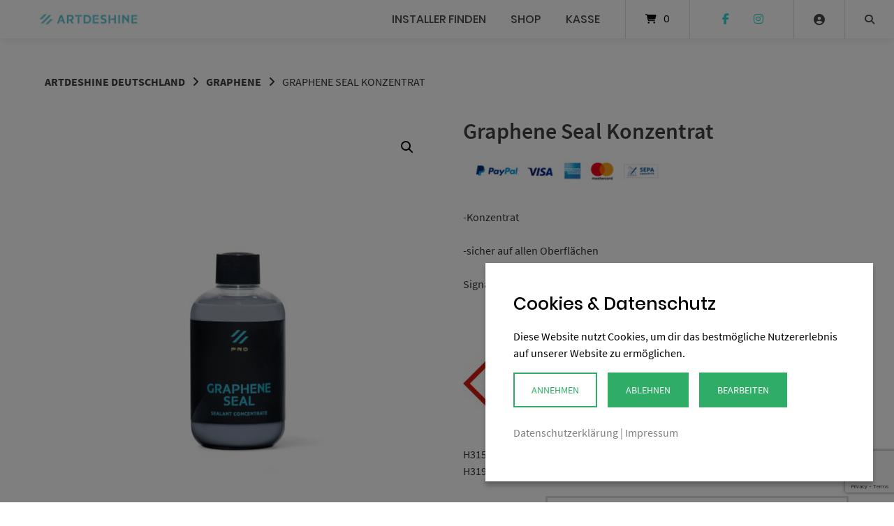

--- FILE ---
content_type: text/html; charset=UTF-8
request_url: https://artdeshine.eu/produkt/graphene-seal-konzentrat/
body_size: 22341
content:
<!doctype html>
<html lang="de">
<head>
	<meta charset="UTF-8">
	<meta name="viewport" content="width=device-width, initial-scale=1">
	<link rel="profile" href="https://gmpg.org/xfn/11">

	<title>Graphene Seal Konzentrat &#8211; Artdeshine Deutschland</title>
<meta name='robots' content='max-image-preview:large' />
<link rel='dns-prefetch' href='//www.google.com' />
<link rel="alternate" type="application/rss+xml" title="Artdeshine Deutschland &raquo; Feed" href="https://artdeshine.eu/feed/" />
<link rel="alternate" type="application/rss+xml" title="Artdeshine Deutschland &raquo; Kommentar-Feed" href="https://artdeshine.eu/comments/feed/" />
<link rel="alternate" title="oEmbed (JSON)" type="application/json+oembed" href="https://artdeshine.eu/wp-json/oembed/1.0/embed?url=https%3A%2F%2Fartdeshine.eu%2Fprodukt%2Fgraphene-seal-konzentrat%2F" />
<link rel="alternate" title="oEmbed (XML)" type="text/xml+oembed" href="https://artdeshine.eu/wp-json/oembed/1.0/embed?url=https%3A%2F%2Fartdeshine.eu%2Fprodukt%2Fgraphene-seal-konzentrat%2F&#038;format=xml" />
<style id='wp-img-auto-sizes-contain-inline-css' type='text/css'>
img:is([sizes=auto i],[sizes^="auto," i]){contain-intrinsic-size:3000px 1500px}
/*# sourceURL=wp-img-auto-sizes-contain-inline-css */
</style>
<link rel='stylesheet' id='german-market-blocks-integrations-css' href='https://artdeshine.eu/wp-content/plugins/woocommerce-german-market/german-market-blocks/build/integrations.css?ver=3.54' type='text/css' media='all' />
<link rel='stylesheet' id='german-market-checkout-block-checkboxes-css' href='https://artdeshine.eu/wp-content/plugins/woocommerce-german-market/german-market-blocks/build/blocks/checkout-checkboxes/style-index.css?ver=3.54' type='text/css' media='all' />
<link rel='stylesheet' id='german-market-product-charging-device-css' href='https://artdeshine.eu/wp-content/plugins/woocommerce-german-market/german-market-blocks/build/blocks/product-charging-device/style-index.css?ver=3.54' type='text/css' media='all' />
<style id='wp-emoji-styles-inline-css' type='text/css'>

	img.wp-smiley, img.emoji {
		display: inline !important;
		border: none !important;
		box-shadow: none !important;
		height: 1em !important;
		width: 1em !important;
		margin: 0 0.07em !important;
		vertical-align: -0.1em !important;
		background: none !important;
		padding: 0 !important;
	}
/*# sourceURL=wp-emoji-styles-inline-css */
</style>
<link rel='stylesheet' id='wp-block-library-css' href='https://artdeshine.eu/wp-includes/css/dist/block-library/style.min.css?ver=6.9' type='text/css' media='all' />
<style id='classic-theme-styles-inline-css' type='text/css'>
/*! This file is auto-generated */
.wp-block-button__link{color:#fff;background-color:#32373c;border-radius:9999px;box-shadow:none;text-decoration:none;padding:calc(.667em + 2px) calc(1.333em + 2px);font-size:1.125em}.wp-block-file__button{background:#32373c;color:#fff;text-decoration:none}
/*# sourceURL=/wp-includes/css/classic-themes.min.css */
</style>
<style id='global-styles-inline-css' type='text/css'>
:root{--wp--preset--aspect-ratio--square: 1;--wp--preset--aspect-ratio--4-3: 4/3;--wp--preset--aspect-ratio--3-4: 3/4;--wp--preset--aspect-ratio--3-2: 3/2;--wp--preset--aspect-ratio--2-3: 2/3;--wp--preset--aspect-ratio--16-9: 16/9;--wp--preset--aspect-ratio--9-16: 9/16;--wp--preset--color--black: #000000;--wp--preset--color--cyan-bluish-gray: #abb8c3;--wp--preset--color--white: #ffffff;--wp--preset--color--pale-pink: #f78da7;--wp--preset--color--vivid-red: #cf2e2e;--wp--preset--color--luminous-vivid-orange: #ff6900;--wp--preset--color--luminous-vivid-amber: #fcb900;--wp--preset--color--light-green-cyan: #7bdcb5;--wp--preset--color--vivid-green-cyan: #00d084;--wp--preset--color--pale-cyan-blue: #8ed1fc;--wp--preset--color--vivid-cyan-blue: #0693e3;--wp--preset--color--vivid-purple: #9b51e0;--wp--preset--gradient--vivid-cyan-blue-to-vivid-purple: linear-gradient(135deg,rgb(6,147,227) 0%,rgb(155,81,224) 100%);--wp--preset--gradient--light-green-cyan-to-vivid-green-cyan: linear-gradient(135deg,rgb(122,220,180) 0%,rgb(0,208,130) 100%);--wp--preset--gradient--luminous-vivid-amber-to-luminous-vivid-orange: linear-gradient(135deg,rgb(252,185,0) 0%,rgb(255,105,0) 100%);--wp--preset--gradient--luminous-vivid-orange-to-vivid-red: linear-gradient(135deg,rgb(255,105,0) 0%,rgb(207,46,46) 100%);--wp--preset--gradient--very-light-gray-to-cyan-bluish-gray: linear-gradient(135deg,rgb(238,238,238) 0%,rgb(169,184,195) 100%);--wp--preset--gradient--cool-to-warm-spectrum: linear-gradient(135deg,rgb(74,234,220) 0%,rgb(151,120,209) 20%,rgb(207,42,186) 40%,rgb(238,44,130) 60%,rgb(251,105,98) 80%,rgb(254,248,76) 100%);--wp--preset--gradient--blush-light-purple: linear-gradient(135deg,rgb(255,206,236) 0%,rgb(152,150,240) 100%);--wp--preset--gradient--blush-bordeaux: linear-gradient(135deg,rgb(254,205,165) 0%,rgb(254,45,45) 50%,rgb(107,0,62) 100%);--wp--preset--gradient--luminous-dusk: linear-gradient(135deg,rgb(255,203,112) 0%,rgb(199,81,192) 50%,rgb(65,88,208) 100%);--wp--preset--gradient--pale-ocean: linear-gradient(135deg,rgb(255,245,203) 0%,rgb(182,227,212) 50%,rgb(51,167,181) 100%);--wp--preset--gradient--electric-grass: linear-gradient(135deg,rgb(202,248,128) 0%,rgb(113,206,126) 100%);--wp--preset--gradient--midnight: linear-gradient(135deg,rgb(2,3,129) 0%,rgb(40,116,252) 100%);--wp--preset--font-size--small: 13px;--wp--preset--font-size--medium: 20px;--wp--preset--font-size--large: 36px;--wp--preset--font-size--x-large: 42px;--wp--preset--spacing--20: 0.44rem;--wp--preset--spacing--30: 0.67rem;--wp--preset--spacing--40: 1rem;--wp--preset--spacing--50: 1.5rem;--wp--preset--spacing--60: 2.25rem;--wp--preset--spacing--70: 3.38rem;--wp--preset--spacing--80: 5.06rem;--wp--preset--shadow--natural: 6px 6px 9px rgba(0, 0, 0, 0.2);--wp--preset--shadow--deep: 12px 12px 50px rgba(0, 0, 0, 0.4);--wp--preset--shadow--sharp: 6px 6px 0px rgba(0, 0, 0, 0.2);--wp--preset--shadow--outlined: 6px 6px 0px -3px rgb(255, 255, 255), 6px 6px rgb(0, 0, 0);--wp--preset--shadow--crisp: 6px 6px 0px rgb(0, 0, 0);}:where(.is-layout-flex){gap: 0.5em;}:where(.is-layout-grid){gap: 0.5em;}body .is-layout-flex{display: flex;}.is-layout-flex{flex-wrap: wrap;align-items: center;}.is-layout-flex > :is(*, div){margin: 0;}body .is-layout-grid{display: grid;}.is-layout-grid > :is(*, div){margin: 0;}:where(.wp-block-columns.is-layout-flex){gap: 2em;}:where(.wp-block-columns.is-layout-grid){gap: 2em;}:where(.wp-block-post-template.is-layout-flex){gap: 1.25em;}:where(.wp-block-post-template.is-layout-grid){gap: 1.25em;}.has-black-color{color: var(--wp--preset--color--black) !important;}.has-cyan-bluish-gray-color{color: var(--wp--preset--color--cyan-bluish-gray) !important;}.has-white-color{color: var(--wp--preset--color--white) !important;}.has-pale-pink-color{color: var(--wp--preset--color--pale-pink) !important;}.has-vivid-red-color{color: var(--wp--preset--color--vivid-red) !important;}.has-luminous-vivid-orange-color{color: var(--wp--preset--color--luminous-vivid-orange) !important;}.has-luminous-vivid-amber-color{color: var(--wp--preset--color--luminous-vivid-amber) !important;}.has-light-green-cyan-color{color: var(--wp--preset--color--light-green-cyan) !important;}.has-vivid-green-cyan-color{color: var(--wp--preset--color--vivid-green-cyan) !important;}.has-pale-cyan-blue-color{color: var(--wp--preset--color--pale-cyan-blue) !important;}.has-vivid-cyan-blue-color{color: var(--wp--preset--color--vivid-cyan-blue) !important;}.has-vivid-purple-color{color: var(--wp--preset--color--vivid-purple) !important;}.has-black-background-color{background-color: var(--wp--preset--color--black) !important;}.has-cyan-bluish-gray-background-color{background-color: var(--wp--preset--color--cyan-bluish-gray) !important;}.has-white-background-color{background-color: var(--wp--preset--color--white) !important;}.has-pale-pink-background-color{background-color: var(--wp--preset--color--pale-pink) !important;}.has-vivid-red-background-color{background-color: var(--wp--preset--color--vivid-red) !important;}.has-luminous-vivid-orange-background-color{background-color: var(--wp--preset--color--luminous-vivid-orange) !important;}.has-luminous-vivid-amber-background-color{background-color: var(--wp--preset--color--luminous-vivid-amber) !important;}.has-light-green-cyan-background-color{background-color: var(--wp--preset--color--light-green-cyan) !important;}.has-vivid-green-cyan-background-color{background-color: var(--wp--preset--color--vivid-green-cyan) !important;}.has-pale-cyan-blue-background-color{background-color: var(--wp--preset--color--pale-cyan-blue) !important;}.has-vivid-cyan-blue-background-color{background-color: var(--wp--preset--color--vivid-cyan-blue) !important;}.has-vivid-purple-background-color{background-color: var(--wp--preset--color--vivid-purple) !important;}.has-black-border-color{border-color: var(--wp--preset--color--black) !important;}.has-cyan-bluish-gray-border-color{border-color: var(--wp--preset--color--cyan-bluish-gray) !important;}.has-white-border-color{border-color: var(--wp--preset--color--white) !important;}.has-pale-pink-border-color{border-color: var(--wp--preset--color--pale-pink) !important;}.has-vivid-red-border-color{border-color: var(--wp--preset--color--vivid-red) !important;}.has-luminous-vivid-orange-border-color{border-color: var(--wp--preset--color--luminous-vivid-orange) !important;}.has-luminous-vivid-amber-border-color{border-color: var(--wp--preset--color--luminous-vivid-amber) !important;}.has-light-green-cyan-border-color{border-color: var(--wp--preset--color--light-green-cyan) !important;}.has-vivid-green-cyan-border-color{border-color: var(--wp--preset--color--vivid-green-cyan) !important;}.has-pale-cyan-blue-border-color{border-color: var(--wp--preset--color--pale-cyan-blue) !important;}.has-vivid-cyan-blue-border-color{border-color: var(--wp--preset--color--vivid-cyan-blue) !important;}.has-vivid-purple-border-color{border-color: var(--wp--preset--color--vivid-purple) !important;}.has-vivid-cyan-blue-to-vivid-purple-gradient-background{background: var(--wp--preset--gradient--vivid-cyan-blue-to-vivid-purple) !important;}.has-light-green-cyan-to-vivid-green-cyan-gradient-background{background: var(--wp--preset--gradient--light-green-cyan-to-vivid-green-cyan) !important;}.has-luminous-vivid-amber-to-luminous-vivid-orange-gradient-background{background: var(--wp--preset--gradient--luminous-vivid-amber-to-luminous-vivid-orange) !important;}.has-luminous-vivid-orange-to-vivid-red-gradient-background{background: var(--wp--preset--gradient--luminous-vivid-orange-to-vivid-red) !important;}.has-very-light-gray-to-cyan-bluish-gray-gradient-background{background: var(--wp--preset--gradient--very-light-gray-to-cyan-bluish-gray) !important;}.has-cool-to-warm-spectrum-gradient-background{background: var(--wp--preset--gradient--cool-to-warm-spectrum) !important;}.has-blush-light-purple-gradient-background{background: var(--wp--preset--gradient--blush-light-purple) !important;}.has-blush-bordeaux-gradient-background{background: var(--wp--preset--gradient--blush-bordeaux) !important;}.has-luminous-dusk-gradient-background{background: var(--wp--preset--gradient--luminous-dusk) !important;}.has-pale-ocean-gradient-background{background: var(--wp--preset--gradient--pale-ocean) !important;}.has-electric-grass-gradient-background{background: var(--wp--preset--gradient--electric-grass) !important;}.has-midnight-gradient-background{background: var(--wp--preset--gradient--midnight) !important;}.has-small-font-size{font-size: var(--wp--preset--font-size--small) !important;}.has-medium-font-size{font-size: var(--wp--preset--font-size--medium) !important;}.has-large-font-size{font-size: var(--wp--preset--font-size--large) !important;}.has-x-large-font-size{font-size: var(--wp--preset--font-size--x-large) !important;}
:where(.wp-block-post-template.is-layout-flex){gap: 1.25em;}:where(.wp-block-post-template.is-layout-grid){gap: 1.25em;}
:where(.wp-block-term-template.is-layout-flex){gap: 1.25em;}:where(.wp-block-term-template.is-layout-grid){gap: 1.25em;}
:where(.wp-block-columns.is-layout-flex){gap: 2em;}:where(.wp-block-columns.is-layout-grid){gap: 2em;}
:root :where(.wp-block-pullquote){font-size: 1.5em;line-height: 1.6;}
/*# sourceURL=global-styles-inline-css */
</style>
<link rel='stylesheet' id='photoswipe-css' href='https://artdeshine.eu/wp-content/plugins/woocommerce/assets/css/photoswipe/photoswipe.min.css?ver=10.4.3' type='text/css' media='all' />
<link rel='stylesheet' id='photoswipe-default-skin-css' href='https://artdeshine.eu/wp-content/plugins/woocommerce/assets/css/photoswipe/default-skin/default-skin.min.css?ver=10.4.3' type='text/css' media='all' />
<link rel='stylesheet' id='woocommerce-layout-css' href='https://artdeshine.eu/wp-content/plugins/woocommerce/assets/css/woocommerce-layout.css?ver=10.4.3' type='text/css' media='all' />
<link rel='stylesheet' id='woocommerce-smallscreen-css' href='https://artdeshine.eu/wp-content/plugins/woocommerce/assets/css/woocommerce-smallscreen.css?ver=10.4.3' type='text/css' media='only screen and (max-width: 768px)' />
<link rel='stylesheet' id='woocommerce-general-css' href='https://artdeshine.eu/wp-content/plugins/woocommerce/assets/css/woocommerce.css?ver=10.4.3' type='text/css' media='all' />
<style id='woocommerce-inline-inline-css' type='text/css'>
.woocommerce form .form-row .required { visibility: visible; }
/*# sourceURL=woocommerce-inline-inline-css */
</style>
<link rel='stylesheet' id='gateway-css' href='https://artdeshine.eu/wp-content/plugins/woocommerce-paypal-payments/modules/ppcp-button/assets/css/gateway.css?ver=3.3.2' type='text/css' media='all' />
<link rel='stylesheet' id='atomion-style-css' href='https://artdeshine.eu/wp-content/themes/wordpress-theme-atomion/assets/css/frontend/style.min.css?ver=1.3.23' type='text/css' media='all' />
<link rel='stylesheet' id='atomion-font-awesone-css' href='https://artdeshine.eu/wp-content/themes/wordpress-theme-atomion/assets/css/font-awesome.min.css?ver=1.3.23' type='text/css' media='all' />
<link rel='stylesheet' id='german-market-blocks-order-button-position-css' href='https://artdeshine.eu/wp-content/plugins/woocommerce-german-market/german-market-blocks/additional-css/order-button-checkout-fields.css?ver=3.54' type='text/css' media='all' />
<link rel='stylesheet' id='woocommerce-de_frontend_styles-css' href='https://artdeshine.eu/wp-content/plugins/woocommerce-german-market/css/frontend.min.css?ver=3.54' type='text/css' media='all' />
<link rel='stylesheet' id='bm-frontend-css' href='https://artdeshine.eu/wp-content/plugins/b2b-market/assets/public/bm-frontend.min.css?ver=2.1.11' type='text/css' media='all' />
<link rel='stylesheet' id='wp-dynamic-css-atomion_dynamic_css-css' href='https://artdeshine.eu/wp-admin/admin-ajax.php?action=wp_dynamic_css&#038;handle=atomion_dynamic_css&#038;ver=6.9' type='text/css' media='all' />
<style id='wp-dynamic-css-cc-bottom-right-style-inline-css' type='text/css'>
#cc-cookie-message { position: fixed; right: 30px; bottom: 30px; width: 100%; max-height: calc(100vh - 60px); max-width: 555px; background-color: #ffffff; color: #000000; font-size: 16px; padding: 2.5rem; overflow: auto; box-shadow: 0 6px 6px rgba(0, 0, 0, 0.25); z-index: 9999; margin-left: 30px; }  .cc-cookie-section { border-bottom: 1px solid; padding-bottom: 20px; margin-bottom: 20px; }  #cc-cookie-message p:last-child { text-align: left!important; }  #cc-cookie-message button#cc-cookie-accept { margin-left: 0px; }  #cc-cookie-message button#cc-cookie-necessary.cc-is-style-link { margin: unset; }  .cc-cookie-links { margin: 10px 0 15px 0; }  @media screen and (max-width: 480px) { #cc-cookie-message { max-width: 100%; max-height: 100vh; width: 100%; left: 0; right: 0; bottom: 0; margin: 0 auto; }      #cc-cookie-message { padding: 2rem 2rem 1.5rem; } }
/*# sourceURL=wp-dynamic-css-cc-bottom-right-style-inline-css */
</style>
<style id='wp-dynamic-css-cc-dynamic-style-inline-css' type='text/css'>
#cc-cookie-overlay { display: block; height: 100%; width: 100%; position: fixed; background: rgba(0,0,0,0.5); z-index: 999; left: 0px; top: 0px; overflow-x: hidden; transition: all 0.5s ease 0s; }  #cc-cookie-message h4 { color: #000000; font-size: 25px; font-weight: 500; margin-bottom: 10px; margin-top: 0px; }  #cc-cookie-message ul { margin: 0; }  #cc-cookie-message li { width: 100% !important; display: block !important; }  #cc-cookie-message h5 { color: #000000; font-size: calc(25px - 50%); font-weight: 500; margin-bottom: 10px; margin-top: 0px; }  #cc-cookie-message p, #cc-cookie-message ul { color: #000000; font-size: 16px; line-height: 1.5em; margin: 1rem 0; padding-left: 0; }  #cc-cookie-message li { width: 49%; display: inline-block; }  #cc-cookie-message a, #cc-cookie-message button.cc-is-style-link{ border: none; color: #808080; text-decoration: none; font-size: 16px; padding-bottom: 2px; cursor: pointer; transition: all 0.3s ease-in; }  #cc-cookie-message button.cc-is-style-link { text-transform: none; background-color: initial; padding: initial; margin: initial; font-weight: initial; line-height: inherit; }  #cc-cookie-message button#cc-cookie-necessary:not(.cc-is-style-link) { color: #f4f4f4; background: #2FAC66; }  #cc-cookie-message button#cc-cookie-necessary:not(.cc-is-style-link):hover, #cc-cookie-message button#cc-cookie-necessary:not(.cc-is-style-link):focus { color: #2FAC66; background: #f4f4f4; border: 2px solid #2FAC66; }  #cc-cookie-message #cc-cookie-necessary { color: #f4f4f4; }  #cc-cookie-message .cc-cookie-links, #cc-cookie-message .cc-cookie-links a { color: #808080; text-decoration: none; font-size: 16px; padding-bottom: 2px; cursor: pointer; transition: all 0.3s ease-in; }  #cc-cookie-message a:hover, #cc-cookie-message .cc-cookie-links a:hover, #cc-cookie-message button.cc-is-style-link:hover, #cc-cookie-message a:focus, #cc-cookie-message .cc-cookie-links a:focus, #cc-cookie-message button.cc-is-style-link:focus { color: #808080; text-decoration: underline; transition: all 0.3s ease-in; }  #cc-cookie-message button.cc-is-style-link:hover, #cc-cookie-message button.cc-is-style-link:focus { border: none; }  #cc-cookie-message label { cursor: pointer; }  #cc-cookie-description { margin: 0; }  #cc-cookie-message button { border: 2px solid transparent; background: #2FAC66; color: #ffffff; font-size: 14px; padding: 1rem 1.5rem; text-transform: uppercase; border-radius: 0; margin-right: 15px; margin-bottom: .5rem; cursor: pointer; transition: all 0.3s ease-in; }  #cc-cookie-message button:hover, #cc-cookie-message button:focus { border: 2px solid #2FAC66; background: #ffffff; color: #2FAC66; }  #cc-cookie-message button:last-child { margin-right: 0; }  #cc-cookie-message button:hover { transition: all 0.3s ease-in; }  button#cc-cookie-advanced { background: #2fac66; color: #ffffff; font-size: 14px; }  button#cc-cookie-advanced:hover, button#cc-cookie-advanced:focus { background: #ffffff; color: #2fac66; border: 2px solid #2fac66; transition: all 0.3s ease-in; }  #cc-cookie-message button:disabled { opacity: 0.3; }  button#cc-cookie-necessary.cc-is-style-link { display: block; margin-left: auto; margin-right: auto; }  #cc-cookie-types { padding-top: 20px; }  .is-advanced #cc-cookie-accept-selection { display: none !important; }  .is-advanced .cc-group-headline { font-weight: bold; }  .cc-cookie-section > p { margin-bottom: 0; }  #cc-cookie-message input[type="checkbox"] { float: none; margin-top: 0; margin-right: 5px; }  .cc-row.cc-row-accept .cc-value { align-content: center; display: flex; }  #cc-cookie-message .cc-status { display: inline-block; }  #cc-cookie-message .cc-status .cc-status-checked, #cc-cookie-message input.cc_cookie[type=checkbox]:checked + .cc-status .cc-status-unchecked { display: none; }  #cc-cookie-message input.cc_cookie[type=checkbox]:checked + .cc-status .cc-status-checked { display: inline-block; }  .cc-cookie-details .cc-row { display: flex; overflow-wrap: anywhere; }  .cc-cookie-details .cc-prop { flex: 0 0 40%; max-width: 40%; font-weight: bold; }  .cc-cookie-details .cc-value a { font-size: 100% !important; }  #cc-all-marketing-cookies, #cc-all-statistics-cookies, #cc-all-external-media-cookies { margin-right: 5px; }  .cc-cookie-detailed { display: none; margin-top: 15px; }  .cc-cookie-detailed li { padding-left: 1.5rem; }  .theme-wordpress-theme-atomion input.cc_checkbox { opacity: 0; display: inline-block; }  .theme-wordpress-theme-atomion #cc-cookie-message input[type="checkbox"].cc_checkbox { margin-right: 0; }  @media screen and (max-width: 480px) { .cc-cookie-details .cc-row { flex-direction: column; }      .cc-cookie-details .cc-prop { flex: 0 0 100%; max-width: 100%; }      #cc-cookie-message button { width: 100%; margin-right: 0; } }    p.cc_accept_box { background: #EFEFEF; padding: 3rem; display: flex; flex-wrap: wrap; flex-flow: column; align-items: center; }    @media print { #cc-cookie-message,      #cc-cookie-overlay { display: none !important; }  }
/*# sourceURL=wp-dynamic-css-cc-dynamic-style-inline-css */
</style>
<script type="text/javascript" src="https://artdeshine.eu/wp-includes/js/jquery/jquery.min.js?ver=3.7.1" id="jquery-core-js"></script>
<script type="text/javascript" src="https://artdeshine.eu/wp-includes/js/jquery/jquery-migrate.min.js?ver=3.4.1" id="jquery-migrate-js"></script>
<script type="text/javascript" src="https://artdeshine.eu/wp-content/plugins/woocommerce/assets/js/jquery-blockui/jquery.blockUI.min.js?ver=2.7.0-wc.10.4.3" id="wc-jquery-blockui-js" defer="defer" data-wp-strategy="defer"></script>
<script type="text/javascript" id="wc-add-to-cart-js-extra">
/* <![CDATA[ */
var wc_add_to_cart_params = {"ajax_url":"/wp-admin/admin-ajax.php","wc_ajax_url":"/?wc-ajax=%%endpoint%%","i18n_view_cart":"Warenkorb anzeigen","cart_url":"https://artdeshine.eu/warenkorb/","is_cart":"","cart_redirect_after_add":"no"};
//# sourceURL=wc-add-to-cart-js-extra
/* ]]> */
</script>
<script type="text/javascript" src="https://artdeshine.eu/wp-content/plugins/woocommerce/assets/js/frontend/add-to-cart.min.js?ver=10.4.3" id="wc-add-to-cart-js" defer="defer" data-wp-strategy="defer"></script>
<script type="text/javascript" src="https://artdeshine.eu/wp-content/plugins/woocommerce/assets/js/zoom/jquery.zoom.min.js?ver=1.7.21-wc.10.4.3" id="wc-zoom-js" defer="defer" data-wp-strategy="defer"></script>
<script type="text/javascript" src="https://artdeshine.eu/wp-content/plugins/woocommerce/assets/js/flexslider/jquery.flexslider.min.js?ver=2.7.2-wc.10.4.3" id="wc-flexslider-js" defer="defer" data-wp-strategy="defer"></script>
<script type="text/javascript" src="https://artdeshine.eu/wp-content/plugins/woocommerce/assets/js/photoswipe/photoswipe.min.js?ver=4.1.1-wc.10.4.3" id="wc-photoswipe-js" defer="defer" data-wp-strategy="defer"></script>
<script type="text/javascript" src="https://artdeshine.eu/wp-content/plugins/woocommerce/assets/js/photoswipe/photoswipe-ui-default.min.js?ver=4.1.1-wc.10.4.3" id="wc-photoswipe-ui-default-js" defer="defer" data-wp-strategy="defer"></script>
<script type="text/javascript" id="wc-single-product-js-extra">
/* <![CDATA[ */
var wc_single_product_params = {"i18n_required_rating_text":"Bitte w\u00e4hle eine Bewertung","i18n_rating_options":["1 von 5\u00a0Sternen","2 von 5\u00a0Sternen","3 von 5\u00a0Sternen","4 von 5\u00a0Sternen","5 von 5\u00a0Sternen"],"i18n_product_gallery_trigger_text":"Bildergalerie im Vollbildmodus anzeigen","review_rating_required":"yes","flexslider":{"rtl":false,"animation":"slide","smoothHeight":true,"directionNav":false,"controlNav":"thumbnails","slideshow":false,"animationSpeed":500,"animationLoop":false,"allowOneSlide":false},"zoom_enabled":"1","zoom_options":[],"photoswipe_enabled":"1","photoswipe_options":{"shareEl":false,"closeOnScroll":false,"history":false,"hideAnimationDuration":0,"showAnimationDuration":0},"flexslider_enabled":"1"};
//# sourceURL=wc-single-product-js-extra
/* ]]> */
</script>
<script type="text/javascript" src="https://artdeshine.eu/wp-content/plugins/woocommerce/assets/js/frontend/single-product.min.js?ver=10.4.3" id="wc-single-product-js" defer="defer" data-wp-strategy="defer"></script>
<script type="text/javascript" src="https://artdeshine.eu/wp-content/plugins/woocommerce/assets/js/js-cookie/js.cookie.min.js?ver=2.1.4-wc.10.4.3" id="wc-js-cookie-js" defer="defer" data-wp-strategy="defer"></script>
<script type="text/javascript" id="woocommerce-js-extra">
/* <![CDATA[ */
var woocommerce_params = {"ajax_url":"/wp-admin/admin-ajax.php","wc_ajax_url":"/?wc-ajax=%%endpoint%%","i18n_password_show":"Passwort anzeigen","i18n_password_hide":"Passwort ausblenden"};
//# sourceURL=woocommerce-js-extra
/* ]]> */
</script>
<script type="text/javascript" src="https://artdeshine.eu/wp-content/plugins/woocommerce/assets/js/frontend/woocommerce.min.js?ver=10.4.3" id="woocommerce-js" defer="defer" data-wp-strategy="defer"></script>
<script type="text/javascript" id="wc-cart-fragments-js-extra">
/* <![CDATA[ */
var wc_cart_fragments_params = {"ajax_url":"/wp-admin/admin-ajax.php","wc_ajax_url":"/?wc-ajax=%%endpoint%%","cart_hash_key":"wc_cart_hash_48054c41b8bcb53f76f040a155f48559","fragment_name":"wc_fragments_48054c41b8bcb53f76f040a155f48559","request_timeout":"5000"};
//# sourceURL=wc-cart-fragments-js-extra
/* ]]> */
</script>
<script type="text/javascript" src="https://artdeshine.eu/wp-content/plugins/woocommerce/assets/js/frontend/cart-fragments.min.js?ver=10.4.3" id="wc-cart-fragments-js" defer="defer" data-wp-strategy="defer"></script>
<script type="text/javascript" id="cc-ihavecookies-js-js-extra">
/* <![CDATA[ */
var cc_cookie = {"cookie_name":"cookie-cracker_2","cookie_set":"","cookie_version":"2","headline":"Cookies & Datenschutz","description_text":"Diese Website nutzt Cookies, um dir das bestm\u00f6gliche Nutzererlebnis auf unserer Website zu erm\u00f6glichen.","layout":"bottom-right","expiration_time":"90","privacy_page":"https://artdeshine.eu/datenschutz/","privacy_page_label":"Datenschutzerkl\u00e4rung","imprint_page":"https://artdeshine.eu/impressum/","imprint_page_label":"Impressum","accept_button_order":"1","accept_button_text":"Annehmen","accept_selection_order":"4","accept_selection":"Auswahl akzeptieren","customize_button_order":"3","customize_button_text":"Bearbeiten","necessary_button_order":"2","necessary_button_type":"type-button","necessary_button_text":"Ablehnen","cookie_type_title":"W\u00e4hle die Cookies, die du akzeptieren m\u00f6chtest","necessary":"","necessary_desc":"","checkedLabel":"An","uncheckedLabel":"Aus","embed_on":"off","tracking_codes":"","more_information":"Mehr Informationen","less_information":"Weniger Informationen","groups":{"internal_type":"custom","initial_checked":"off","necessary":"on","0":{"internal_type":"system","headline":"Technisch notwendig","description":"Diese Cookies sind technisch notwendig und f\u00fcr die Nutzung der Website erforderlich.","initial_checked":1,"necessary":1},"1":{"internal_type":"custom","headline":"Statistiken","description":"Statistik-Cookies sammeln anonymisierte Informationen. Diese Informationen helfen uns zu verstehen, wie Besucher unsere Website nutzen.","initial_checked":1,"necessary":0},"2":{"internal_type":"custom","headline":"Marketing","description":"Marketing-Cookies werden f\u00fcr Marketingma\u00dfnahmen verwendet, z.B. um personalisierte Werbeinhalte bereitzustellen.","initial_checked":1,"necessary":0},"3":{"internal_type":"custom","headline":"Externe Medien","description":"Diese Cookies werden von externen Anbietern gesetzt, um deren Dienste, wie z.B. das Einbetten von Inhalten fremder Websites, zu nutzen.","initial_checked":1,"necessary":0}},"cookieLabelName":"Name","cookieLabelProvider":"Provider","cookieLabelUsage":"Nutzung","cookieLabelCookies":"Cookies","cookieLabelAccept":"Akzeptieren","cookieLabelPrivacyLink":"Datenschutzerkl\u00e4rung","cookieLabelLifetime":"Laufzeit","ajaxUrl":"https://artdeshine.eu/wp-admin/admin-ajax.php","assetsUrl":"https://artdeshine.eu/wp-content/plugins/cookie-cracker/assets","is_preview":"","nonce_field":"da3ceb1011","cc_groups":[{"internal_type":"system","headline":"Technisch notwendig","description":"Diese Cookies sind technisch notwendig und f\u00fcr die Nutzung der Website erforderlich.","initial_checked":1,"necessary":1,"index":"technischnotwendig","scriptCount":1},{"internal_type":"custom","headline":"Statistiken","description":"Statistik-Cookies sammeln anonymisierte Informationen. Diese Informationen helfen uns zu verstehen, wie Besucher unsere Website nutzen.","initial_checked":1,"necessary":0,"index":"statistiken","scriptCount":0},{"internal_type":"custom","headline":"Marketing","description":"Marketing-Cookies werden f\u00fcr Marketingma\u00dfnahmen verwendet, z.B. um personalisierte Werbeinhalte bereitzustellen.","initial_checked":1,"necessary":0,"index":"marketing","scriptCount":0},{"internal_type":"custom","headline":"Externe Medien","description":"Diese Cookies werden von externen Anbietern gesetzt, um deren Dienste, wie z.B. das Einbetten von Inhalten fremder Websites, zu nutzen.","initial_checked":1,"necessary":0,"index":"externemedien","scriptCount":0}],"cc_scripts":{"technischnotwendig":[{"id":"cookie-cracker","internal_type":"system","label":"Cookie Cracker","cookie_group":"technischnotwendig","provider":"Artdeshine.eu","cookies":"cookie-cracker_2, cookie-cracker_2_prefs","lifetime":"90 Tage","privacy_link":"https://artdeshine.eu/datenschutz/","description":"Speichert die Einstellungen Ihrer Cookie-Auswahl.","optin_code":""}]},"is_imprint":"","same_site":"Lax"};
//# sourceURL=cc-ihavecookies-js-js-extra
/* ]]> */
</script>
<script type="text/javascript" src="https://artdeshine.eu/wp-content/plugins/cookie-cracker/assets/cc-ihavecookies.min.js?ver=1.2" id="cc-ihavecookies-js-js"></script>
<script type="text/javascript" id="cc-cookie-js-js-extra">
/* <![CDATA[ */
var cc_cookie = {"cookie_name":"cookie-cracker_2","cookie_set":"","cookie_version":"2","headline":"Cookies & Datenschutz","description_text":"Diese Website nutzt Cookies, um dir das bestm\u00f6gliche Nutzererlebnis auf unserer Website zu erm\u00f6glichen.","layout":"bottom-right","expiration_time":"90","privacy_page":"https://artdeshine.eu/datenschutz/","privacy_page_label":"Datenschutzerkl\u00e4rung","imprint_page":"https://artdeshine.eu/impressum/","imprint_page_label":"Impressum","accept_button_order":"1","accept_button_text":"Annehmen","accept_selection_order":"4","accept_selection":"Auswahl akzeptieren","customize_button_order":"3","customize_button_text":"Bearbeiten","necessary_button_order":"2","necessary_button_type":"type-button","necessary_button_text":"Ablehnen","cookie_type_title":"W\u00e4hle die Cookies, die du akzeptieren m\u00f6chtest","necessary":"","necessary_desc":"","checkedLabel":"An","uncheckedLabel":"Aus","embed_on":"off","tracking_codes":"","more_information":"Mehr Informationen","less_information":"Weniger Informationen","groups":{"internal_type":"custom","initial_checked":"off","necessary":"on","0":{"internal_type":"system","headline":"Technisch notwendig","description":"Diese Cookies sind technisch notwendig und f\u00fcr die Nutzung der Website erforderlich.","initial_checked":1,"necessary":1},"1":{"internal_type":"custom","headline":"Statistiken","description":"Statistik-Cookies sammeln anonymisierte Informationen. Diese Informationen helfen uns zu verstehen, wie Besucher unsere Website nutzen.","initial_checked":1,"necessary":0},"2":{"internal_type":"custom","headline":"Marketing","description":"Marketing-Cookies werden f\u00fcr Marketingma\u00dfnahmen verwendet, z.B. um personalisierte Werbeinhalte bereitzustellen.","initial_checked":1,"necessary":0},"3":{"internal_type":"custom","headline":"Externe Medien","description":"Diese Cookies werden von externen Anbietern gesetzt, um deren Dienste, wie z.B. das Einbetten von Inhalten fremder Websites, zu nutzen.","initial_checked":1,"necessary":0}},"cookieLabelName":"Name","cookieLabelProvider":"Provider","cookieLabelUsage":"Nutzung","cookieLabelCookies":"Cookies","cookieLabelAccept":"Akzeptieren","cookieLabelPrivacyLink":"Datenschutzerkl\u00e4rung","cookieLabelLifetime":"Laufzeit","ajaxUrl":"https://artdeshine.eu/wp-admin/admin-ajax.php","assetsUrl":"https://artdeshine.eu/wp-content/plugins/cookie-cracker/assets","is_preview":"","nonce_field":"da3ceb1011","cc_groups":[{"internal_type":"system","headline":"Technisch notwendig","description":"Diese Cookies sind technisch notwendig und f\u00fcr die Nutzung der Website erforderlich.","initial_checked":1,"necessary":1,"index":"technischnotwendig","scriptCount":1},{"internal_type":"custom","headline":"Statistiken","description":"Statistik-Cookies sammeln anonymisierte Informationen. Diese Informationen helfen uns zu verstehen, wie Besucher unsere Website nutzen.","initial_checked":1,"necessary":0,"index":"statistiken","scriptCount":0},{"internal_type":"custom","headline":"Marketing","description":"Marketing-Cookies werden f\u00fcr Marketingma\u00dfnahmen verwendet, z.B. um personalisierte Werbeinhalte bereitzustellen.","initial_checked":1,"necessary":0,"index":"marketing","scriptCount":0},{"internal_type":"custom","headline":"Externe Medien","description":"Diese Cookies werden von externen Anbietern gesetzt, um deren Dienste, wie z.B. das Einbetten von Inhalten fremder Websites, zu nutzen.","initial_checked":1,"necessary":0,"index":"externemedien","scriptCount":0}],"cc_scripts":{"technischnotwendig":[{"id":"cookie-cracker","internal_type":"system","label":"Cookie Cracker","cookie_group":"technischnotwendig","provider":"Artdeshine.eu","cookies":"cookie-cracker_2, cookie-cracker_2_prefs","lifetime":"90 Tage","privacy_link":"https://artdeshine.eu/datenschutz/","description":"Speichert die Einstellungen Ihrer Cookie-Auswahl.","optin_code":""}]},"is_imprint":"","same_site":"Lax"};
//# sourceURL=cc-cookie-js-js-extra
/* ]]> */
</script>
<script type="text/javascript" src="https://artdeshine.eu/wp-content/plugins/cookie-cracker/assets/cc-cookies.min.js?ver=1.2" id="cc-cookie-js-js"></script>
<script type="text/javascript" id="bm-update-price-js-js-extra">
/* <![CDATA[ */
var bm_update_price = {"ajax_url":"https://artdeshine.eu/wp-admin/admin-ajax.php","nonce":"6f00a31b84","bulk_price_table_bg_color":"#eaeaea","bulk_price_table_font_color":"#222222","bulk_price_table_class":"bm-bulk-table","bulk_price_table_pick_min_max_qty":"min","german_market_price_variable_products":"gm_default","wc_thousand_sep":".","theme_css_selector_price_element":".summary \u003E .price","theme_css_selector_price_per_unit_element":".summary \u003E .price-per-unit"};
//# sourceURL=bm-update-price-js-js-extra
/* ]]> */
</script>
<script type="text/javascript" src="https://artdeshine.eu/wp-content/plugins/b2b-market/assets/public/bm-update-price.min.js?ver=2.1.11" id="bm-update-price-js-js"></script>
<script type="text/javascript" id="woocommerce_de_frontend-js-extra">
/* <![CDATA[ */
var sepa_ajax_object = {"ajax_url":"https://artdeshine.eu/wp-admin/admin-ajax.php","nonce":"cbdb26a487"};
var woocommerce_remove_updated_totals = {"val":"0"};
var woocommerce_payment_update = {"val":"1"};
var german_market_price_variable_products = {"val":"gm_default"};
var german_market_price_variable_theme_extra_element = {"val":"none"};
var german_market_legal_info_product_reviews = {"element":".woocommerce-Reviews .commentlist","activated":"off"};
var ship_different_address = {"message":"\u003Cp class=\"woocommerce-notice woocommerce-notice--info woocommerce-info\" id=\"german-market-puchase-on-account-message\"\u003E\"Lieferung an eine andere Adresse senden\" ist f\u00fcr die gew\u00e4hlte Zahlungsart \"Kauf auf Rechnung\" nicht verf\u00fcgbar und wurde deaktiviert!\u003C/p\u003E","before_element":".woocommerce-checkout-payment"};
//# sourceURL=woocommerce_de_frontend-js-extra
/* ]]> */
</script>
<script type="text/javascript" src="https://artdeshine.eu/wp-content/plugins/woocommerce-german-market/js/WooCommerce-German-Market-Frontend.min.js?ver=3.54" id="woocommerce_de_frontend-js"></script>
<link rel="https://api.w.org/" href="https://artdeshine.eu/wp-json/" /><link rel="alternate" title="JSON" type="application/json" href="https://artdeshine.eu/wp-json/wp/v2/product/1539" /><link rel="EditURI" type="application/rsd+xml" title="RSD" href="https://artdeshine.eu/xmlrpc.php?rsd" />
<meta name="generator" content="WordPress 6.9" />
<meta name="generator" content="WooCommerce 10.4.3" />
<link rel="canonical" href="https://artdeshine.eu/produkt/graphene-seal-konzentrat/" />
<link rel='shortlink' href='https://artdeshine.eu/?p=1539' />
 
	<link rel="shortcut icon" href="https://artdeshine.eu/wp-content/uploads/2022/01/IG_DP_1-e1641212522753.jpg"/>
 	<noscript><style>.woocommerce-product-gallery{ opacity: 1 !important; }</style></noscript>
	<meta name="generator" content="Elementor 3.34.1; features: additional_custom_breakpoints; settings: css_print_method-external, google_font-enabled, font_display-auto">
			<style>
				.e-con.e-parent:nth-of-type(n+4):not(.e-lazyloaded):not(.e-no-lazyload),
				.e-con.e-parent:nth-of-type(n+4):not(.e-lazyloaded):not(.e-no-lazyload) * {
					background-image: none !important;
				}
				@media screen and (max-height: 1024px) {
					.e-con.e-parent:nth-of-type(n+3):not(.e-lazyloaded):not(.e-no-lazyload),
					.e-con.e-parent:nth-of-type(n+3):not(.e-lazyloaded):not(.e-no-lazyload) * {
						background-image: none !important;
					}
				}
				@media screen and (max-height: 640px) {
					.e-con.e-parent:nth-of-type(n+2):not(.e-lazyloaded):not(.e-no-lazyload),
					.e-con.e-parent:nth-of-type(n+2):not(.e-lazyloaded):not(.e-no-lazyload) * {
						background-image: none !important;
					}
				}
			</style>
			</head>

<body class="wp-singular product-template-default single single-product postid-1539 wp-theme-wordpress-theme-atomion theme-wordpress-theme-atomion woocommerce woocommerce-page woocommerce-no-js has-post-thumbnail no-underlined-title gm-active elementor-default elementor-kit-32">

			
				<div class="atomion-spinner style-4">
				<div class="spinner">
					<div class="inner one"></div>
					<div class="inner two"></div>
					<div class="inner three"></div>
				</div>
			</div>

				
	
	<div id="page" class="site">
		<a class="skip-link screen-reader-text" href="#content">Springe zum Inhalt</a>

		<header id="header" class="header">
			
<div id="masthead" class="header-main full-width default nav-spacing-medium nav-hover-2 sticky has-shadow" 
															 >
	
		<div id="desktop-navigation" class="header-inner flex" role="navigation">

			<div class="logo-item header-element">
		<a title="Artdeshine Deutschland" href="https://artdeshine.eu/" rel="home" aria-label="Startseite"><img fetchpriority="high" width="3508" height="800" src="https://artdeshine.eu/wp-content/uploads/2022/01/ADS_Horizontal_Blue_RGB-Banner.png" class="attachment-full size-full" alt="" decoding="async" srcset="https://artdeshine.eu/wp-content/uploads/2022/01/ADS_Horizontal_Blue_RGB-Banner.png 3508w, https://artdeshine.eu/wp-content/uploads/2022/01/ADS_Horizontal_Blue_RGB-Banner-300x68.png 300w, https://artdeshine.eu/wp-content/uploads/2022/01/ADS_Horizontal_Blue_RGB-Banner-1024x234.png 1024w, https://artdeshine.eu/wp-content/uploads/2022/01/ADS_Horizontal_Blue_RGB-Banner-768x175.png 768w, https://artdeshine.eu/wp-content/uploads/2022/01/ADS_Horizontal_Blue_RGB-Banner-1536x350.png 1536w, https://artdeshine.eu/wp-content/uploads/2022/01/ADS_Horizontal_Blue_RGB-Banner-2048x467.png 2048w, https://artdeshine.eu/wp-content/uploads/2022/01/ADS_Horizontal_Blue_RGB-Banner-400x91.png 400w, https://artdeshine.eu/wp-content/uploads/2022/01/ADS_Horizontal_Blue_RGB-Banner-600x137.png 600w" sizes="(max-width: 3508px) 100vw, 3508px" /><img width="3508" height="800" src="https://artdeshine.eu/wp-content/uploads/2022/01/ADS_Horizontal_Blue_RGB-Banner.png" class="sticky-logo" alt="" decoding="async" srcset="https://artdeshine.eu/wp-content/uploads/2022/01/ADS_Horizontal_Blue_RGB-Banner.png 3508w, https://artdeshine.eu/wp-content/uploads/2022/01/ADS_Horizontal_Blue_RGB-Banner-300x68.png 300w, https://artdeshine.eu/wp-content/uploads/2022/01/ADS_Horizontal_Blue_RGB-Banner-1024x234.png 1024w, https://artdeshine.eu/wp-content/uploads/2022/01/ADS_Horizontal_Blue_RGB-Banner-768x175.png 768w, https://artdeshine.eu/wp-content/uploads/2022/01/ADS_Horizontal_Blue_RGB-Banner-1536x350.png 1536w, https://artdeshine.eu/wp-content/uploads/2022/01/ADS_Horizontal_Blue_RGB-Banner-2048x467.png 2048w, https://artdeshine.eu/wp-content/uploads/2022/01/ADS_Horizontal_Blue_RGB-Banner-400x91.png 400w, https://artdeshine.eu/wp-content/uploads/2022/01/ADS_Horizontal_Blue_RGB-Banner-600x137.png 600w" sizes="(max-width: 3508px) 100vw, 3508px" /></a>	</div>
	
			<div class="main-nav-item flex-right header-element">
			  <nav id="site-navigation" class="main-navigation">
	
		  <div class="default-wrapper">
		  
			<div class="menu-hauptmenue-container"><ul id="primary-menu" class="atomion-mega-menu-wrapper menu "><li id="menu-item-1529" class="menu-item menu-item-type-custom menu-item-object-custom menu-item-1529 has-0-children"><a href="https://artdeshine.co/find-an-installer/" data-hover="Installer Finden">Installer Finden</a></li><li id="menu-item-36" class="menu-item menu-item-type-post_type menu-item-object-page menu-item-has-children current_page_parent menu-item-36 has-9-children"><a href="https://artdeshine.eu/shop/" data-hover="Shop">Shop</a>
<button class='toggle'><i class='fas fa-plus'></i></button><div class='atomion-mega-menu sub-menu-wrap menu-level-0'><ul class='sub-menu'>
	<li id="menu-item-585" class="menu-item menu-item-type-taxonomy menu-item-object-product_cat menu-item-585"><a href="https://artdeshine.eu/produkt-kategorie/reiniger/"><span class="atomion-img-megamenu-title"><img width="270" height="270" src="https://artdeshine.eu/wp-content/uploads/2022/08/ADS-Alk-Clean-500ML-270x270.jpg" class="megamenu-thumbnail" alt="" decoding="async" srcset="https://artdeshine.eu/wp-content/uploads/2022/08/ADS-Alk-Clean-500ML-270x270.jpg 270w, https://artdeshine.eu/wp-content/uploads/2022/08/ADS-Alk-Clean-500ML-300x300.jpg 300w, https://artdeshine.eu/wp-content/uploads/2022/08/ADS-Alk-Clean-500ML-1024x1024.jpg 1024w, https://artdeshine.eu/wp-content/uploads/2022/08/ADS-Alk-Clean-500ML-150x150.jpg 150w, https://artdeshine.eu/wp-content/uploads/2022/08/ADS-Alk-Clean-500ML-768x768.jpg 768w, https://artdeshine.eu/wp-content/uploads/2022/08/ADS-Alk-Clean-500ML-1536x1536.jpg 1536w, https://artdeshine.eu/wp-content/uploads/2022/08/ADS-Alk-Clean-500ML-2048x2048.jpg 2048w, https://artdeshine.eu/wp-content/uploads/2022/08/ADS-Alk-Clean-500ML-600x600.jpg 600w, https://artdeshine.eu/wp-content/uploads/2022/08/ADS-Alk-Clean-500ML-200x200.jpg 200w" sizes="(max-width: 270px) 100vw, 270px" /> Reiniger</span></a></li>	<li id="menu-item-150" class="menu-item menu-item-type-taxonomy menu-item-object-product_cat current-product-ancestor current-menu-parent current-product-parent menu-item-150"><a href="https://artdeshine.eu/produkt-kategorie/detailer/"><span class="atomion-img-megamenu-title"><img loading="lazy" width="180" height="270" src="https://artdeshine.eu/wp-content/uploads/2022/05/2160px-2022-04-13-ADS-5-180x270.jpg" class="megamenu-thumbnail" alt="" decoding="async" srcset="https://artdeshine.eu/wp-content/uploads/2022/05/2160px-2022-04-13-ADS-5-180x270.jpg 180w, https://artdeshine.eu/wp-content/uploads/2022/05/2160px-2022-04-13-ADS-5-200x300.jpg 200w, https://artdeshine.eu/wp-content/uploads/2022/05/2160px-2022-04-13-ADS-5-683x1024.jpg 683w, https://artdeshine.eu/wp-content/uploads/2022/05/2160px-2022-04-13-ADS-5-768x1152.jpg 768w, https://artdeshine.eu/wp-content/uploads/2022/05/2160px-2022-04-13-ADS-5-1024x1536.jpg 1024w, https://artdeshine.eu/wp-content/uploads/2022/05/2160px-2022-04-13-ADS-5-1365x2048.jpg 1365w, https://artdeshine.eu/wp-content/uploads/2022/05/2160px-2022-04-13-ADS-5-600x900.jpg 600w, https://artdeshine.eu/wp-content/uploads/2022/05/2160px-2022-04-13-ADS-5-scaled.jpg 1707w" sizes="(max-width: 180px) 100vw, 180px" /> Detailer</span></a></li>	<li id="menu-item-142" class="menu-item menu-item-type-taxonomy menu-item-object-product_cat current-product-ancestor current-menu-parent current-product-parent menu-item-142"><a href="https://artdeshine.eu/produkt-kategorie/graphene/"><span class="atomion-img-megamenu-title"><img loading="lazy" width="180" height="270" src="https://artdeshine.eu/wp-content/uploads/2022/05/2160px-2022-04-13-ADS-11-180x270.jpg" class="megamenu-thumbnail" alt="" decoding="async" srcset="https://artdeshine.eu/wp-content/uploads/2022/05/2160px-2022-04-13-ADS-11-180x270.jpg 180w, https://artdeshine.eu/wp-content/uploads/2022/05/2160px-2022-04-13-ADS-11-200x300.jpg 200w, https://artdeshine.eu/wp-content/uploads/2022/05/2160px-2022-04-13-ADS-11-683x1024.jpg 683w, https://artdeshine.eu/wp-content/uploads/2022/05/2160px-2022-04-13-ADS-11-768x1151.jpg 768w, https://artdeshine.eu/wp-content/uploads/2022/05/2160px-2022-04-13-ADS-11-1025x1536.jpg 1025w, https://artdeshine.eu/wp-content/uploads/2022/05/2160px-2022-04-13-ADS-11-1366x2048.jpg 1366w, https://artdeshine.eu/wp-content/uploads/2022/05/2160px-2022-04-13-ADS-11-600x899.jpg 600w, https://artdeshine.eu/wp-content/uploads/2022/05/2160px-2022-04-13-ADS-11-scaled.jpg 1708w" sizes="(max-width: 180px) 100vw, 180px" /> Graphene</span></a></li>	<li id="menu-item-112" class="menu-item menu-item-type-taxonomy menu-item-object-product_cat menu-item-112"><a href="https://artdeshine.eu/produkt-kategorie/coating/"><span class="atomion-img-megamenu-title"><img loading="lazy" width="383" height="270" src="https://artdeshine.eu/wp-content/uploads/2022/05/2160px-2022-04-13-ADS-7-scaled-e1665143825524-383x270.jpg" class="megamenu-thumbnail" alt="" decoding="async" srcset="https://artdeshine.eu/wp-content/uploads/2022/05/2160px-2022-04-13-ADS-7-scaled-e1665143825524-383x270.jpg 383w, https://artdeshine.eu/wp-content/uploads/2022/05/2160px-2022-04-13-ADS-7-scaled-e1665143825524-300x211.jpg 300w, https://artdeshine.eu/wp-content/uploads/2022/05/2160px-2022-04-13-ADS-7-scaled-e1665143825524-1024x722.jpg 1024w, https://artdeshine.eu/wp-content/uploads/2022/05/2160px-2022-04-13-ADS-7-scaled-e1665143825524-768x541.jpg 768w, https://artdeshine.eu/wp-content/uploads/2022/05/2160px-2022-04-13-ADS-7-scaled-e1665143825524-1536x1082.jpg 1536w, https://artdeshine.eu/wp-content/uploads/2022/05/2160px-2022-04-13-ADS-7-scaled-e1665143825524-600x423.jpg 600w, https://artdeshine.eu/wp-content/uploads/2022/05/2160px-2022-04-13-ADS-7-scaled-e1665143825524.jpg 1707w" sizes="(max-width: 383px) 100vw, 383px" /> Coating</span></a></li>	<li id="menu-item-113" class="menu-item menu-item-type-taxonomy menu-item-object-product_cat menu-item-113"><a href="https://artdeshine.eu/produkt-kategorie/wachs/"><span class="atomion-img-megamenu-title"><img loading="lazy" width="270" height="270" src="https://artdeshine.eu/wp-content/uploads/2022/10/ADS-Wax-Obsidian-270x270.jpg" class="megamenu-thumbnail" alt="" decoding="async" srcset="https://artdeshine.eu/wp-content/uploads/2022/10/ADS-Wax-Obsidian-270x270.jpg 270w, https://artdeshine.eu/wp-content/uploads/2022/10/ADS-Wax-Obsidian-300x300.jpg 300w, https://artdeshine.eu/wp-content/uploads/2022/10/ADS-Wax-Obsidian-1024x1024.jpg 1024w, https://artdeshine.eu/wp-content/uploads/2022/10/ADS-Wax-Obsidian-150x150.jpg 150w, https://artdeshine.eu/wp-content/uploads/2022/10/ADS-Wax-Obsidian-768x768.jpg 768w, https://artdeshine.eu/wp-content/uploads/2022/10/ADS-Wax-Obsidian-1536x1536.jpg 1536w, https://artdeshine.eu/wp-content/uploads/2022/10/ADS-Wax-Obsidian-2048x2048.jpg 2048w, https://artdeshine.eu/wp-content/uploads/2022/10/ADS-Wax-Obsidian-600x600.jpg 600w, https://artdeshine.eu/wp-content/uploads/2022/10/ADS-Wax-Obsidian-200x200.jpg 200w" sizes="(max-width: 270px) 100vw, 270px" /> Wachs</span></a></li>	<li id="menu-item-613" class="menu-item menu-item-type-taxonomy menu-item-object-product_cat menu-item-613"><a href="https://artdeshine.eu/produkt-kategorie/dressing/"><span class="atomion-img-megamenu-title"><img loading="lazy" width="270" height="270" src="https://artdeshine.eu/wp-content/uploads/2022/08/ADS-Tyreseal-500ML-270x270.jpg" class="megamenu-thumbnail" alt="" decoding="async" srcset="https://artdeshine.eu/wp-content/uploads/2022/08/ADS-Tyreseal-500ML-270x270.jpg 270w, https://artdeshine.eu/wp-content/uploads/2022/08/ADS-Tyreseal-500ML-300x300.jpg 300w, https://artdeshine.eu/wp-content/uploads/2022/08/ADS-Tyreseal-500ML-1024x1024.jpg 1024w, https://artdeshine.eu/wp-content/uploads/2022/08/ADS-Tyreseal-500ML-150x150.jpg 150w, https://artdeshine.eu/wp-content/uploads/2022/08/ADS-Tyreseal-500ML-768x768.jpg 768w, https://artdeshine.eu/wp-content/uploads/2022/08/ADS-Tyreseal-500ML-1536x1536.jpg 1536w, https://artdeshine.eu/wp-content/uploads/2022/08/ADS-Tyreseal-500ML-2048x2048.jpg 2048w, https://artdeshine.eu/wp-content/uploads/2022/08/ADS-Tyreseal-500ML-600x600.jpg 600w, https://artdeshine.eu/wp-content/uploads/2022/08/ADS-Tyreseal-500ML-200x200.jpg 200w" sizes="(max-width: 270px) 100vw, 270px" /> Dressing</span></a></li>	<li id="menu-item-2862" class="menu-item menu-item-type-taxonomy menu-item-object-product_cat menu-item-2862"><a href="https://artdeshine.eu/produkt-kategorie/x-line/"><span class="atomion-img-megamenu-title"><img loading="lazy" width="270" height="270" src="https://artdeshine.eu/wp-content/uploads/2024/05/ADS-Guardian-2-270x270.jpg" class="megamenu-thumbnail" alt="" decoding="async" srcset="https://artdeshine.eu/wp-content/uploads/2024/05/ADS-Guardian-2-270x270.jpg 270w, https://artdeshine.eu/wp-content/uploads/2024/05/ADS-Guardian-2-300x300.jpg 300w, https://artdeshine.eu/wp-content/uploads/2024/05/ADS-Guardian-2-1024x1024.jpg 1024w, https://artdeshine.eu/wp-content/uploads/2024/05/ADS-Guardian-2-150x150.jpg 150w, https://artdeshine.eu/wp-content/uploads/2024/05/ADS-Guardian-2-768x768.jpg 768w, https://artdeshine.eu/wp-content/uploads/2024/05/ADS-Guardian-2-1536x1536.jpg 1536w, https://artdeshine.eu/wp-content/uploads/2024/05/ADS-Guardian-2-2048x2048.jpg 2048w, https://artdeshine.eu/wp-content/uploads/2024/05/ADS-Guardian-2-600x600.jpg 600w, https://artdeshine.eu/wp-content/uploads/2024/05/ADS-Guardian-2-200x200.jpg 200w" sizes="(max-width: 270px) 100vw, 270px" /> X-Line</span></a></li>	<li id="menu-item-622" class="menu-item menu-item-type-taxonomy menu-item-object-product_cat menu-item-622"><a href="https://artdeshine.eu/produkt-kategorie/zubehoer/"><span class="atomion-img-megamenu-title"><img loading="lazy" width="270" height="270" src="https://artdeshine.eu/wp-content/uploads/2024/02/ADS-Accessories-Applicator-Block-270x270.jpg" class="megamenu-thumbnail" alt="" decoding="async" srcset="https://artdeshine.eu/wp-content/uploads/2024/02/ADS-Accessories-Applicator-Block-270x270.jpg 270w, https://artdeshine.eu/wp-content/uploads/2024/02/ADS-Accessories-Applicator-Block-300x300.jpg 300w, https://artdeshine.eu/wp-content/uploads/2024/02/ADS-Accessories-Applicator-Block-1024x1024.jpg 1024w, https://artdeshine.eu/wp-content/uploads/2024/02/ADS-Accessories-Applicator-Block-150x150.jpg 150w, https://artdeshine.eu/wp-content/uploads/2024/02/ADS-Accessories-Applicator-Block-768x768.jpg 768w, https://artdeshine.eu/wp-content/uploads/2024/02/ADS-Accessories-Applicator-Block-1536x1536.jpg 1536w, https://artdeshine.eu/wp-content/uploads/2024/02/ADS-Accessories-Applicator-Block-2048x2048.jpg 2048w, https://artdeshine.eu/wp-content/uploads/2024/02/ADS-Accessories-Applicator-Block-600x600.jpg 600w, https://artdeshine.eu/wp-content/uploads/2024/02/ADS-Accessories-Applicator-Block-200x200.jpg 200w" sizes="(max-width: 270px) 100vw, 270px" /> Zubehör</span></a></li>	<li id="menu-item-3547" class="menu-item menu-item-type-taxonomy menu-item-object-product_cat menu-item-3547"><a href="https://artdeshine.eu/produkt-kategorie/merch/"><span class="atomion-img-megamenu-title"><img loading="lazy" width="270" height="270" src="https://artdeshine.eu/wp-content/uploads/2024/12/Snapback-WEB-270x270.jpg" class="megamenu-thumbnail" alt="" decoding="async" srcset="https://artdeshine.eu/wp-content/uploads/2024/12/Snapback-WEB-270x270.jpg 270w, https://artdeshine.eu/wp-content/uploads/2024/12/Snapback-WEB-300x300.jpg 300w, https://artdeshine.eu/wp-content/uploads/2024/12/Snapback-WEB-150x150.jpg 150w, https://artdeshine.eu/wp-content/uploads/2024/12/Snapback-WEB-768x768.jpg 768w, https://artdeshine.eu/wp-content/uploads/2024/12/Snapback-WEB-600x600.jpg 600w, https://artdeshine.eu/wp-content/uploads/2024/12/Snapback-WEB-200x200.jpg 200w, https://artdeshine.eu/wp-content/uploads/2024/12/Snapback-WEB.jpg 800w" sizes="(max-width: 270px) 100vw, 270px" /> Merchandise</span></a></li></ul></div>
</li><li id="menu-item-38" class="menu-item menu-item-type-post_type menu-item-object-page menu-item-38 has-0-children"><a href="https://artdeshine.eu/kasse/" data-hover="Kasse">Kasse</a></li></ul></div>		<div class="cart-item header-element desktop-cart ">
			<span class="cart-status empty"></span><a href="#" onclick="event.preventDefault()" class="header-cart-link" rel="nofollow"><span class="cart-icon"><i class="fas fa-shopping-cart"></i></span><span class="cart-contents-count">0</span></a>	<div class="atomion-mini-cart-widget atomion-mini-cart-img-enabled">
		

	<p class="woocommerce-mini-cart__empty-message">Es befinden sich keine Produkte im Warenkorb.</p>


	</div>
		</div>
			<div class="social-item header-element">
			<ul class="social-media-icons"><li class="social-media-icon facebook"><a href="https://www.facebook.com/ArtdeshineDeutschland" target="_blank" title="Auf Facebook folgen"><i class="fab fa-facebook-f"></i></a></li><li class="social-media-icon instagram"><a href="https://www.instagram.com/artdeshinedeutschland/" target="_blank" title="Auf Instagram folgen"><i class="fab fa-instagram"></i></a></li></ul>		</div>
			<div class="account-item header-element show-check-icon">
			
	<button class="atomion-account-modal-trigger atomion-account-open" title="Mein Konto"><i class="atomion-account-open fas fa-user-circle"></i></button>
   

		</div>
			<div class="search-item header-element search-dropdown">
			
<button class="search-link"><i class="fas fa-search"></i></button>
	<div class="search-dropdown wrapper">
		<form role="search" method="get" class="atomion-searchform woocommerce-product-search" action="https://artdeshine.eu/">
	<label class="screen-reader-text" for="woocommerce-product-search-field-0">Suche nach:</label>
	<input type="search" value="" id="woocommerce-product-search-field-0" class="atomion-searchfield" placeholder="Suche …" name="s"/>
	<i class="atomion-searchicon fas fa-search">
			<input type="submit" class="atomion-searchsubmit" value=""/>
		</i>
	<input type="hidden" name="post_type" value="product" />
</form>
	</div>  
		</div>
				 
			
		  </div>

		</nav><!-- #site-navigation -->
			</div>

	  
	</div><!-- .header-inner -->

		<div id="mobile-navigation" class="header-inner flex style-default" role="navigation">
	<button class="menu-toggle" aria-label="Menü">
		<svg class="ham hamRotate ham1" viewBox="0 0 100 100" width="40" style="margin-left: -10px;" onclick="this.classList.toggle('active')">
			<path class="line top" d="m 30,33 h 40 c 0,0 9.044436,-0.654587 9.044436,-8.508902 0,-7.854315 -8.024349,-11.958003 -14.89975,-10.85914 -6.875401,1.098863 -13.637059,4.171617 -13.637059,16.368042 v 40" />
			<path class="line middle" d="m 30,50 h 40" />
			<path class="line bottom" d="m 30,67 h 40 c 12.796276,0 15.357889,-11.717785 15.357889,-26.851538 0,-15.133752 -4.786586,-27.274118 -16.667516,-27.274118 -11.88093,0 -18.499247,6.994427 -18.435284,17.125656 l 0.252538,40" />
		</svg>
	</button>
		<div class="main-nav-item header-element">
		
<div id="mobile-nav-action-bar">
			<div class="account-item header-element show-check-icon">
			
	<button class="atomion-account-modal-trigger atomion-account-open" title="Mein Konto"><i class="atomion-account-open fas fa-user-circle"></i></button>
   

		</div>
			<div class="search-item header-element search-dropdown">
			
<button class="search-link"><i class="fas fa-search"></i></button>
	<div class="search-dropdown wrapper">
		<form role="search" method="get" class="atomion-searchform woocommerce-product-search" action="https://artdeshine.eu/">
	<label class="screen-reader-text" for="woocommerce-product-search-field-1">Suche nach:</label>
	<input type="search" value="" id="woocommerce-product-search-field-1" class="atomion-searchfield" placeholder="Suche …" name="s"/>
	<i class="atomion-searchicon fas fa-search">
			<input type="submit" class="atomion-searchsubmit" value=""/>
		</i>
	<input type="hidden" name="post_type" value="product" />
</form>
	</div>  
		</div>
	
</div>
	
<nav id="mobile-site-navigation" class="main-navigation"><div class="menu-hauptmenue-container"><ul id="primary-menu-mobile" class="atomion-mega-menu-wrapper menu mobile"><li class="menu-item menu-item-type-custom menu-item-object-custom menu-item-1529 has-0-children"><a href="https://artdeshine.co/find-an-installer/" data-hover="Installer Finden">Installer Finden</a></li><li class="menu-item menu-item-type-post_type menu-item-object-page menu-item-has-children current_page_parent menu-item-36 has-9-children"><a href="https://artdeshine.eu/shop/" data-hover="Shop">Shop</a>
<button class='toggle'><i class='fas fa-plus'></i></button><div class='atomion-mega-menu sub-menu-wrap menu-level-0'><ul class='sub-menu'>
	<li class="menu-item menu-item-type-taxonomy menu-item-object-product_cat menu-item-585"><a href="https://artdeshine.eu/produkt-kategorie/reiniger/"><span class="atomion-img-megamenu-title"><img width="270" height="270" src="https://artdeshine.eu/wp-content/uploads/2022/08/ADS-Alk-Clean-500ML-270x270.jpg" class="megamenu-thumbnail" alt="" decoding="async" srcset="https://artdeshine.eu/wp-content/uploads/2022/08/ADS-Alk-Clean-500ML-270x270.jpg 270w, https://artdeshine.eu/wp-content/uploads/2022/08/ADS-Alk-Clean-500ML-300x300.jpg 300w, https://artdeshine.eu/wp-content/uploads/2022/08/ADS-Alk-Clean-500ML-1024x1024.jpg 1024w, https://artdeshine.eu/wp-content/uploads/2022/08/ADS-Alk-Clean-500ML-150x150.jpg 150w, https://artdeshine.eu/wp-content/uploads/2022/08/ADS-Alk-Clean-500ML-768x768.jpg 768w, https://artdeshine.eu/wp-content/uploads/2022/08/ADS-Alk-Clean-500ML-1536x1536.jpg 1536w, https://artdeshine.eu/wp-content/uploads/2022/08/ADS-Alk-Clean-500ML-2048x2048.jpg 2048w, https://artdeshine.eu/wp-content/uploads/2022/08/ADS-Alk-Clean-500ML-600x600.jpg 600w, https://artdeshine.eu/wp-content/uploads/2022/08/ADS-Alk-Clean-500ML-200x200.jpg 200w" sizes="(max-width: 270px) 100vw, 270px" /> Reiniger</span></a></li>	<li class="menu-item menu-item-type-taxonomy menu-item-object-product_cat current-product-ancestor current-menu-parent current-product-parent menu-item-150"><a href="https://artdeshine.eu/produkt-kategorie/detailer/"><span class="atomion-img-megamenu-title"><img loading="lazy" width="180" height="270" src="https://artdeshine.eu/wp-content/uploads/2022/05/2160px-2022-04-13-ADS-5-180x270.jpg" class="megamenu-thumbnail" alt="" decoding="async" srcset="https://artdeshine.eu/wp-content/uploads/2022/05/2160px-2022-04-13-ADS-5-180x270.jpg 180w, https://artdeshine.eu/wp-content/uploads/2022/05/2160px-2022-04-13-ADS-5-200x300.jpg 200w, https://artdeshine.eu/wp-content/uploads/2022/05/2160px-2022-04-13-ADS-5-683x1024.jpg 683w, https://artdeshine.eu/wp-content/uploads/2022/05/2160px-2022-04-13-ADS-5-768x1152.jpg 768w, https://artdeshine.eu/wp-content/uploads/2022/05/2160px-2022-04-13-ADS-5-1024x1536.jpg 1024w, https://artdeshine.eu/wp-content/uploads/2022/05/2160px-2022-04-13-ADS-5-1365x2048.jpg 1365w, https://artdeshine.eu/wp-content/uploads/2022/05/2160px-2022-04-13-ADS-5-600x900.jpg 600w, https://artdeshine.eu/wp-content/uploads/2022/05/2160px-2022-04-13-ADS-5-scaled.jpg 1707w" sizes="(max-width: 180px) 100vw, 180px" /> Detailer</span></a></li>	<li class="menu-item menu-item-type-taxonomy menu-item-object-product_cat current-product-ancestor current-menu-parent current-product-parent menu-item-142"><a href="https://artdeshine.eu/produkt-kategorie/graphene/"><span class="atomion-img-megamenu-title"><img loading="lazy" width="180" height="270" src="https://artdeshine.eu/wp-content/uploads/2022/05/2160px-2022-04-13-ADS-11-180x270.jpg" class="megamenu-thumbnail" alt="" decoding="async" srcset="https://artdeshine.eu/wp-content/uploads/2022/05/2160px-2022-04-13-ADS-11-180x270.jpg 180w, https://artdeshine.eu/wp-content/uploads/2022/05/2160px-2022-04-13-ADS-11-200x300.jpg 200w, https://artdeshine.eu/wp-content/uploads/2022/05/2160px-2022-04-13-ADS-11-683x1024.jpg 683w, https://artdeshine.eu/wp-content/uploads/2022/05/2160px-2022-04-13-ADS-11-768x1151.jpg 768w, https://artdeshine.eu/wp-content/uploads/2022/05/2160px-2022-04-13-ADS-11-1025x1536.jpg 1025w, https://artdeshine.eu/wp-content/uploads/2022/05/2160px-2022-04-13-ADS-11-1366x2048.jpg 1366w, https://artdeshine.eu/wp-content/uploads/2022/05/2160px-2022-04-13-ADS-11-600x899.jpg 600w, https://artdeshine.eu/wp-content/uploads/2022/05/2160px-2022-04-13-ADS-11-scaled.jpg 1708w" sizes="(max-width: 180px) 100vw, 180px" /> Graphene</span></a></li>	<li class="menu-item menu-item-type-taxonomy menu-item-object-product_cat menu-item-112"><a href="https://artdeshine.eu/produkt-kategorie/coating/"><span class="atomion-img-megamenu-title"><img loading="lazy" width="383" height="270" src="https://artdeshine.eu/wp-content/uploads/2022/05/2160px-2022-04-13-ADS-7-scaled-e1665143825524-383x270.jpg" class="megamenu-thumbnail" alt="" decoding="async" srcset="https://artdeshine.eu/wp-content/uploads/2022/05/2160px-2022-04-13-ADS-7-scaled-e1665143825524-383x270.jpg 383w, https://artdeshine.eu/wp-content/uploads/2022/05/2160px-2022-04-13-ADS-7-scaled-e1665143825524-300x211.jpg 300w, https://artdeshine.eu/wp-content/uploads/2022/05/2160px-2022-04-13-ADS-7-scaled-e1665143825524-1024x722.jpg 1024w, https://artdeshine.eu/wp-content/uploads/2022/05/2160px-2022-04-13-ADS-7-scaled-e1665143825524-768x541.jpg 768w, https://artdeshine.eu/wp-content/uploads/2022/05/2160px-2022-04-13-ADS-7-scaled-e1665143825524-1536x1082.jpg 1536w, https://artdeshine.eu/wp-content/uploads/2022/05/2160px-2022-04-13-ADS-7-scaled-e1665143825524-600x423.jpg 600w, https://artdeshine.eu/wp-content/uploads/2022/05/2160px-2022-04-13-ADS-7-scaled-e1665143825524.jpg 1707w" sizes="(max-width: 383px) 100vw, 383px" /> Coating</span></a></li>	<li class="menu-item menu-item-type-taxonomy menu-item-object-product_cat menu-item-113"><a href="https://artdeshine.eu/produkt-kategorie/wachs/"><span class="atomion-img-megamenu-title"><img loading="lazy" width="270" height="270" src="https://artdeshine.eu/wp-content/uploads/2022/10/ADS-Wax-Obsidian-270x270.jpg" class="megamenu-thumbnail" alt="" decoding="async" srcset="https://artdeshine.eu/wp-content/uploads/2022/10/ADS-Wax-Obsidian-270x270.jpg 270w, https://artdeshine.eu/wp-content/uploads/2022/10/ADS-Wax-Obsidian-300x300.jpg 300w, https://artdeshine.eu/wp-content/uploads/2022/10/ADS-Wax-Obsidian-1024x1024.jpg 1024w, https://artdeshine.eu/wp-content/uploads/2022/10/ADS-Wax-Obsidian-150x150.jpg 150w, https://artdeshine.eu/wp-content/uploads/2022/10/ADS-Wax-Obsidian-768x768.jpg 768w, https://artdeshine.eu/wp-content/uploads/2022/10/ADS-Wax-Obsidian-1536x1536.jpg 1536w, https://artdeshine.eu/wp-content/uploads/2022/10/ADS-Wax-Obsidian-2048x2048.jpg 2048w, https://artdeshine.eu/wp-content/uploads/2022/10/ADS-Wax-Obsidian-600x600.jpg 600w, https://artdeshine.eu/wp-content/uploads/2022/10/ADS-Wax-Obsidian-200x200.jpg 200w" sizes="(max-width: 270px) 100vw, 270px" /> Wachs</span></a></li>	<li class="menu-item menu-item-type-taxonomy menu-item-object-product_cat menu-item-613"><a href="https://artdeshine.eu/produkt-kategorie/dressing/"><span class="atomion-img-megamenu-title"><img loading="lazy" width="270" height="270" src="https://artdeshine.eu/wp-content/uploads/2022/08/ADS-Tyreseal-500ML-270x270.jpg" class="megamenu-thumbnail" alt="" decoding="async" srcset="https://artdeshine.eu/wp-content/uploads/2022/08/ADS-Tyreseal-500ML-270x270.jpg 270w, https://artdeshine.eu/wp-content/uploads/2022/08/ADS-Tyreseal-500ML-300x300.jpg 300w, https://artdeshine.eu/wp-content/uploads/2022/08/ADS-Tyreseal-500ML-1024x1024.jpg 1024w, https://artdeshine.eu/wp-content/uploads/2022/08/ADS-Tyreseal-500ML-150x150.jpg 150w, https://artdeshine.eu/wp-content/uploads/2022/08/ADS-Tyreseal-500ML-768x768.jpg 768w, https://artdeshine.eu/wp-content/uploads/2022/08/ADS-Tyreseal-500ML-1536x1536.jpg 1536w, https://artdeshine.eu/wp-content/uploads/2022/08/ADS-Tyreseal-500ML-2048x2048.jpg 2048w, https://artdeshine.eu/wp-content/uploads/2022/08/ADS-Tyreseal-500ML-600x600.jpg 600w, https://artdeshine.eu/wp-content/uploads/2022/08/ADS-Tyreseal-500ML-200x200.jpg 200w" sizes="(max-width: 270px) 100vw, 270px" /> Dressing</span></a></li>	<li class="menu-item menu-item-type-taxonomy menu-item-object-product_cat menu-item-2862"><a href="https://artdeshine.eu/produkt-kategorie/x-line/"><span class="atomion-img-megamenu-title"><img loading="lazy" width="270" height="270" src="https://artdeshine.eu/wp-content/uploads/2024/05/ADS-Guardian-2-270x270.jpg" class="megamenu-thumbnail" alt="" decoding="async" srcset="https://artdeshine.eu/wp-content/uploads/2024/05/ADS-Guardian-2-270x270.jpg 270w, https://artdeshine.eu/wp-content/uploads/2024/05/ADS-Guardian-2-300x300.jpg 300w, https://artdeshine.eu/wp-content/uploads/2024/05/ADS-Guardian-2-1024x1024.jpg 1024w, https://artdeshine.eu/wp-content/uploads/2024/05/ADS-Guardian-2-150x150.jpg 150w, https://artdeshine.eu/wp-content/uploads/2024/05/ADS-Guardian-2-768x768.jpg 768w, https://artdeshine.eu/wp-content/uploads/2024/05/ADS-Guardian-2-1536x1536.jpg 1536w, https://artdeshine.eu/wp-content/uploads/2024/05/ADS-Guardian-2-2048x2048.jpg 2048w, https://artdeshine.eu/wp-content/uploads/2024/05/ADS-Guardian-2-600x600.jpg 600w, https://artdeshine.eu/wp-content/uploads/2024/05/ADS-Guardian-2-200x200.jpg 200w" sizes="(max-width: 270px) 100vw, 270px" /> X-Line</span></a></li>	<li class="menu-item menu-item-type-taxonomy menu-item-object-product_cat menu-item-622"><a href="https://artdeshine.eu/produkt-kategorie/zubehoer/"><span class="atomion-img-megamenu-title"><img loading="lazy" width="270" height="270" src="https://artdeshine.eu/wp-content/uploads/2024/02/ADS-Accessories-Applicator-Block-270x270.jpg" class="megamenu-thumbnail" alt="" decoding="async" srcset="https://artdeshine.eu/wp-content/uploads/2024/02/ADS-Accessories-Applicator-Block-270x270.jpg 270w, https://artdeshine.eu/wp-content/uploads/2024/02/ADS-Accessories-Applicator-Block-300x300.jpg 300w, https://artdeshine.eu/wp-content/uploads/2024/02/ADS-Accessories-Applicator-Block-1024x1024.jpg 1024w, https://artdeshine.eu/wp-content/uploads/2024/02/ADS-Accessories-Applicator-Block-150x150.jpg 150w, https://artdeshine.eu/wp-content/uploads/2024/02/ADS-Accessories-Applicator-Block-768x768.jpg 768w, https://artdeshine.eu/wp-content/uploads/2024/02/ADS-Accessories-Applicator-Block-1536x1536.jpg 1536w, https://artdeshine.eu/wp-content/uploads/2024/02/ADS-Accessories-Applicator-Block-2048x2048.jpg 2048w, https://artdeshine.eu/wp-content/uploads/2024/02/ADS-Accessories-Applicator-Block-600x600.jpg 600w, https://artdeshine.eu/wp-content/uploads/2024/02/ADS-Accessories-Applicator-Block-200x200.jpg 200w" sizes="(max-width: 270px) 100vw, 270px" /> Zubehör</span></a></li>	<li class="menu-item menu-item-type-taxonomy menu-item-object-product_cat menu-item-3547"><a href="https://artdeshine.eu/produkt-kategorie/merch/"><span class="atomion-img-megamenu-title"><img loading="lazy" width="270" height="270" src="https://artdeshine.eu/wp-content/uploads/2024/12/Snapback-WEB-270x270.jpg" class="megamenu-thumbnail" alt="" decoding="async" srcset="https://artdeshine.eu/wp-content/uploads/2024/12/Snapback-WEB-270x270.jpg 270w, https://artdeshine.eu/wp-content/uploads/2024/12/Snapback-WEB-300x300.jpg 300w, https://artdeshine.eu/wp-content/uploads/2024/12/Snapback-WEB-150x150.jpg 150w, https://artdeshine.eu/wp-content/uploads/2024/12/Snapback-WEB-768x768.jpg 768w, https://artdeshine.eu/wp-content/uploads/2024/12/Snapback-WEB-600x600.jpg 600w, https://artdeshine.eu/wp-content/uploads/2024/12/Snapback-WEB-200x200.jpg 200w, https://artdeshine.eu/wp-content/uploads/2024/12/Snapback-WEB.jpg 800w" sizes="(max-width: 270px) 100vw, 270px" /> Merchandise</span></a></li></ul></div>
</li><li class="menu-item menu-item-type-post_type menu-item-object-page menu-item-38 has-0-children"><a href="https://artdeshine.eu/kasse/" data-hover="Kasse">Kasse</a></li></ul></div></nav><!-- #site-navigation -->
      <hr>		<div class="social-item header-element">
			<ul class="social-media-icons"><li class="social-media-icon facebook"><a href="https://www.facebook.com/ArtdeshineDeutschland" target="_blank" title="Auf Facebook folgen"><i class="fab fa-facebook-f"></i></a></li><li class="social-media-icon instagram"><a href="https://www.instagram.com/artdeshinedeutschland/" target="_blank" title="Auf Instagram folgen"><i class="fab fa-instagram"></i></a></li></ul>		</div>
		</div>
		<div class="logo-item header-element">
		<a title="Artdeshine Deutschland" href="https://artdeshine.eu/" rel="home" aria-label="Startseite"><img fetchpriority="high" width="3508" height="800" src="https://artdeshine.eu/wp-content/uploads/2022/01/ADS_Horizontal_Blue_RGB-Banner.png" class="attachment-full size-full" alt="" decoding="async" srcset="https://artdeshine.eu/wp-content/uploads/2022/01/ADS_Horizontal_Blue_RGB-Banner.png 3508w, https://artdeshine.eu/wp-content/uploads/2022/01/ADS_Horizontal_Blue_RGB-Banner-300x68.png 300w, https://artdeshine.eu/wp-content/uploads/2022/01/ADS_Horizontal_Blue_RGB-Banner-1024x234.png 1024w, https://artdeshine.eu/wp-content/uploads/2022/01/ADS_Horizontal_Blue_RGB-Banner-768x175.png 768w, https://artdeshine.eu/wp-content/uploads/2022/01/ADS_Horizontal_Blue_RGB-Banner-1536x350.png 1536w, https://artdeshine.eu/wp-content/uploads/2022/01/ADS_Horizontal_Blue_RGB-Banner-2048x467.png 2048w, https://artdeshine.eu/wp-content/uploads/2022/01/ADS_Horizontal_Blue_RGB-Banner-400x91.png 400w, https://artdeshine.eu/wp-content/uploads/2022/01/ADS_Horizontal_Blue_RGB-Banner-600x137.png 600w" sizes="(max-width: 3508px) 100vw, 3508px" /><img width="3508" height="800" src="https://artdeshine.eu/wp-content/uploads/2022/01/ADS_Horizontal_Blue_RGB-Banner.png" class="sticky-logo" alt="" decoding="async" srcset="https://artdeshine.eu/wp-content/uploads/2022/01/ADS_Horizontal_Blue_RGB-Banner.png 3508w, https://artdeshine.eu/wp-content/uploads/2022/01/ADS_Horizontal_Blue_RGB-Banner-300x68.png 300w, https://artdeshine.eu/wp-content/uploads/2022/01/ADS_Horizontal_Blue_RGB-Banner-1024x234.png 1024w, https://artdeshine.eu/wp-content/uploads/2022/01/ADS_Horizontal_Blue_RGB-Banner-768x175.png 768w, https://artdeshine.eu/wp-content/uploads/2022/01/ADS_Horizontal_Blue_RGB-Banner-1536x350.png 1536w, https://artdeshine.eu/wp-content/uploads/2022/01/ADS_Horizontal_Blue_RGB-Banner-2048x467.png 2048w, https://artdeshine.eu/wp-content/uploads/2022/01/ADS_Horizontal_Blue_RGB-Banner-400x91.png 400w, https://artdeshine.eu/wp-content/uploads/2022/01/ADS_Horizontal_Blue_RGB-Banner-600x137.png 600w" sizes="(max-width: 3508px) 100vw, 3508px" /></a>	</div>
			<div class="cart-item header-element mobile-cart ">
			<span class="cart-status empty"></span><a href="#" onclick="event.preventDefault()" class="header-cart-link" rel="nofollow"><span class="cart-icon"><i class="fas fa-shopping-cart"></i></span><span class="cart-contents-count">0</span></a>	<div class="atomion-mini-cart-widget atomion-mini-cart-img-enabled">
		

	<p class="woocommerce-mini-cart__empty-message">Es befinden sich keine Produkte im Warenkorb.</p>


	</div>
		</div>
	</div> 
</div><!-- .header-main -->
		</header><!-- #masthead -->

		<main id="main">
			<div id="content" class="site-content full-width" role="main">
				<ul id="atomion-breadcrumbs" class="atomion-breadcrumbs breadcrumb-size-medium"><li><a href="https://artdeshine.eu">Artdeshine Deutschland</a></li><li class="separator"><i class="fas fa-angle-right"></i></li><li><a href="https://artdeshine.eu/produkt-kategorie/graphene/">Graphene</a></li><li class="separator"><i class="fas fa-angle-right"></i></li><li>Graphene Seal Konzentrat</li></ul>
	
<div id="primary" class="content-area  ">


					
			<div class="woocommerce-notices-wrapper"></div><div id="product-1539" class="product type-product post-1539 status-publish first instock product_cat-detailer product_cat-graphene has-post-thumbnail taxable shipping-taxable purchasable product-type-variable has-default-attributes">

	<div id="atomion-summary-wrapper"><div class="woocommerce-product-gallery woocommerce-product-gallery--with-images woocommerce-product-gallery--columns-4 images" data-columns="4" style="opacity: 0; transition: opacity .25s ease-in-out;">
	<div class="woocommerce-product-gallery__wrapper">
		<div data-thumb="https://artdeshine.eu/wp-content/uploads/2022/08/ADS-Graphene-Seal-PRO-200ML-200x200.jpg" data-thumb-alt="Graphene Seal Konzentrat" data-thumb-srcset="https://artdeshine.eu/wp-content/uploads/2022/08/ADS-Graphene-Seal-PRO-200ML-200x200.jpg 200w, https://artdeshine.eu/wp-content/uploads/2022/08/ADS-Graphene-Seal-PRO-200ML-300x300.jpg 300w, https://artdeshine.eu/wp-content/uploads/2022/08/ADS-Graphene-Seal-PRO-200ML-1024x1024.jpg 1024w, https://artdeshine.eu/wp-content/uploads/2022/08/ADS-Graphene-Seal-PRO-200ML-150x150.jpg 150w, https://artdeshine.eu/wp-content/uploads/2022/08/ADS-Graphene-Seal-PRO-200ML-768x768.jpg 768w, https://artdeshine.eu/wp-content/uploads/2022/08/ADS-Graphene-Seal-PRO-200ML-1536x1536.jpg 1536w, https://artdeshine.eu/wp-content/uploads/2022/08/ADS-Graphene-Seal-PRO-200ML-2048x2048.jpg 2048w, https://artdeshine.eu/wp-content/uploads/2022/08/ADS-Graphene-Seal-PRO-200ML-270x270.jpg 270w, https://artdeshine.eu/wp-content/uploads/2022/08/ADS-Graphene-Seal-PRO-200ML-600x600.jpg 600w"  data-thumb-sizes="(max-width: 200px) 100vw, 200px" class="woocommerce-product-gallery__image"><a href="https://artdeshine.eu/wp-content/uploads/2022/08/ADS-Graphene-Seal-PRO-200ML.jpg"><img loading="lazy" width="600" height="600" src="https://artdeshine.eu/wp-content/uploads/2022/08/ADS-Graphene-Seal-PRO-200ML-600x600.jpg" class="wp-post-image" alt="Graphene Seal Konzentrat" data-caption="" data-src="https://artdeshine.eu/wp-content/uploads/2022/08/ADS-Graphene-Seal-PRO-200ML.jpg" data-large_image="https://artdeshine.eu/wp-content/uploads/2022/08/ADS-Graphene-Seal-PRO-200ML.jpg" data-large_image_width="2160" data-large_image_height="2160" decoding="async" srcset="https://artdeshine.eu/wp-content/uploads/2022/08/ADS-Graphene-Seal-PRO-200ML-600x600.jpg 600w, https://artdeshine.eu/wp-content/uploads/2022/08/ADS-Graphene-Seal-PRO-200ML-300x300.jpg 300w, https://artdeshine.eu/wp-content/uploads/2022/08/ADS-Graphene-Seal-PRO-200ML-1024x1024.jpg 1024w, https://artdeshine.eu/wp-content/uploads/2022/08/ADS-Graphene-Seal-PRO-200ML-150x150.jpg 150w, https://artdeshine.eu/wp-content/uploads/2022/08/ADS-Graphene-Seal-PRO-200ML-768x768.jpg 768w, https://artdeshine.eu/wp-content/uploads/2022/08/ADS-Graphene-Seal-PRO-200ML-1536x1536.jpg 1536w, https://artdeshine.eu/wp-content/uploads/2022/08/ADS-Graphene-Seal-PRO-200ML-2048x2048.jpg 2048w, https://artdeshine.eu/wp-content/uploads/2022/08/ADS-Graphene-Seal-PRO-200ML-270x270.jpg 270w, https://artdeshine.eu/wp-content/uploads/2022/08/ADS-Graphene-Seal-PRO-200ML-200x200.jpg 200w" sizes="(max-width: 600px) 100vw, 600px" /></a></div><div data-thumb="https://artdeshine.eu/wp-content/uploads/2022/08/ADS-Graphene-Seal-PRO-500ML-200x200.jpg" data-thumb-alt="Graphene Seal Konzentrat – Bild 2" data-thumb-srcset="https://artdeshine.eu/wp-content/uploads/2022/08/ADS-Graphene-Seal-PRO-500ML-200x200.jpg 200w, https://artdeshine.eu/wp-content/uploads/2022/08/ADS-Graphene-Seal-PRO-500ML-300x300.jpg 300w, https://artdeshine.eu/wp-content/uploads/2022/08/ADS-Graphene-Seal-PRO-500ML-1024x1024.jpg 1024w, https://artdeshine.eu/wp-content/uploads/2022/08/ADS-Graphene-Seal-PRO-500ML-150x150.jpg 150w, https://artdeshine.eu/wp-content/uploads/2022/08/ADS-Graphene-Seal-PRO-500ML-768x768.jpg 768w, https://artdeshine.eu/wp-content/uploads/2022/08/ADS-Graphene-Seal-PRO-500ML-1536x1536.jpg 1536w, https://artdeshine.eu/wp-content/uploads/2022/08/ADS-Graphene-Seal-PRO-500ML-2048x2048.jpg 2048w, https://artdeshine.eu/wp-content/uploads/2022/08/ADS-Graphene-Seal-PRO-500ML-270x270.jpg 270w, https://artdeshine.eu/wp-content/uploads/2022/08/ADS-Graphene-Seal-PRO-500ML-600x600.jpg 600w"  data-thumb-sizes="(max-width: 200px) 100vw, 200px" class="woocommerce-product-gallery__image"><a href="https://artdeshine.eu/wp-content/uploads/2022/08/ADS-Graphene-Seal-PRO-500ML.jpg"><img loading="lazy" width="600" height="600" src="https://artdeshine.eu/wp-content/uploads/2022/08/ADS-Graphene-Seal-PRO-500ML-600x600.jpg" class="" alt="Graphene Seal Konzentrat – Bild 2" data-caption="" data-src="https://artdeshine.eu/wp-content/uploads/2022/08/ADS-Graphene-Seal-PRO-500ML.jpg" data-large_image="https://artdeshine.eu/wp-content/uploads/2022/08/ADS-Graphene-Seal-PRO-500ML.jpg" data-large_image_width="2160" data-large_image_height="2160" decoding="async" srcset="https://artdeshine.eu/wp-content/uploads/2022/08/ADS-Graphene-Seal-PRO-500ML-600x600.jpg 600w, https://artdeshine.eu/wp-content/uploads/2022/08/ADS-Graphene-Seal-PRO-500ML-300x300.jpg 300w, https://artdeshine.eu/wp-content/uploads/2022/08/ADS-Graphene-Seal-PRO-500ML-1024x1024.jpg 1024w, https://artdeshine.eu/wp-content/uploads/2022/08/ADS-Graphene-Seal-PRO-500ML-150x150.jpg 150w, https://artdeshine.eu/wp-content/uploads/2022/08/ADS-Graphene-Seal-PRO-500ML-768x768.jpg 768w, https://artdeshine.eu/wp-content/uploads/2022/08/ADS-Graphene-Seal-PRO-500ML-1536x1536.jpg 1536w, https://artdeshine.eu/wp-content/uploads/2022/08/ADS-Graphene-Seal-PRO-500ML-2048x2048.jpg 2048w, https://artdeshine.eu/wp-content/uploads/2022/08/ADS-Graphene-Seal-PRO-500ML-270x270.jpg 270w, https://artdeshine.eu/wp-content/uploads/2022/08/ADS-Graphene-Seal-PRO-500ML-200x200.jpg 200w" sizes="(max-width: 600px) 100vw, 600px" /></a></div>	</div>
</div>

	<div class="summary entry-summary">
		<h1 class="product_title entry-title">Graphene Seal Konzentrat</h1>
		
				<div class="legacy-itemprop-offers">

		
			<p class="price"><span class="woocommerce-Price-amount amount" aria-hidden="true"><bdi><span class="woocommerce-Price-currencySymbol">&euro;</span>59,99</bdi></span> <span aria-hidden="true"> – </span> <span class="woocommerce-Price-amount amount" aria-hidden="true"><bdi><span class="woocommerce-Price-currencySymbol">&euro;</span>119,99</bdi></span><span class="screen-reader-text">Preisspanne: &euro;59,99 bis &euro;119,99</span></p>
		<div class="wgm-info woocommerce-de_price_taxrate ">Enthält 19% MwSt.</div>
		&nbsp;<div class="wgm-info woocommerce_de_versandkosten">zzgl. <a class="versandkosten" href="https://artdeshine.eu/versand__lieferung/" target="_blank">Versand</a></div><div class="wgm-info shipping_de shipping_de_string delivery-time-ca-3-4-werktage">
				<small>
					<span>Lieferzeit: ca. 3-4 Werktage</span>
				</small>
			</div><small class="wgm-info wgm-extra-costs-eu"></small>
		</div>

		<div class="woocommerce-product-details__short-description">
	<p><img loading="lazy" class="alignnone size-medium wp-image-247" src="https://artdeshine.eu/wp-content/uploads/2020/09/de-pp_plus-logo-quer_ohne_PUI_365x60px-300x49.jpg" alt="" width="300" height="49" /></p>
<p>-Konzentrat</p>
<p>-sicher auf allen Oberflächen</p>
<p>Signalwort:Achtung</p>
<p>&nbsp;</p>
<p><img loading="lazy" class="alignnone size-full wp-image-580" src="https://artdeshine.eu/wp-content/uploads/2021/03/exclam_20_300.jpg" alt="" width="118" height="118" /></p>
<p>H315 Verursacht Hautreizungen.<br />
H319 &#8211; Schwere Augenschädigung/-reizung</p>
</div>
		<span id="current_id" style="visibility:hidden;" data-id="1539"></span>
		
<form class="variations_form cart" action="https://artdeshine.eu/produkt/graphene-seal-konzentrat/" method="post" enctype='multipart/form-data' data-product_id="1539" data-product_variations="[{&quot;attributes&quot;:{&quot;attribute_pa_measuring-unit&quot;:&quot;200ml&quot;},&quot;availability_html&quot;:&quot;&lt;p class=\&quot;stock in-stock\&quot;&gt;Vorr\u00e4tig&lt;\/p&gt;\n&quot;,&quot;backorders_allowed&quot;:false,&quot;dimensions&quot;:{&quot;length&quot;:&quot;&quot;,&quot;width&quot;:&quot;&quot;,&quot;height&quot;:&quot;&quot;},&quot;dimensions_html&quot;:&quot;n.\u00a0a.&quot;,&quot;display_price&quot;:59.99,&quot;display_regular_price&quot;:59.99,&quot;image&quot;:{&quot;title&quot;:&quot;ADS - Graphene Seal - PRO - 200ML&quot;,&quot;caption&quot;:&quot;&quot;,&quot;url&quot;:&quot;https:\/\/artdeshine.eu\/wp-content\/uploads\/2022\/08\/ADS-Graphene-Seal-PRO-200ML.jpg&quot;,&quot;alt&quot;:&quot;ADS - Graphene Seal - PRO - 200ML&quot;,&quot;src&quot;:&quot;https:\/\/artdeshine.eu\/wp-content\/uploads\/2022\/08\/ADS-Graphene-Seal-PRO-200ML-600x600.jpg&quot;,&quot;srcset&quot;:&quot;https:\/\/artdeshine.eu\/wp-content\/uploads\/2022\/08\/ADS-Graphene-Seal-PRO-200ML-600x600.jpg 600w, https:\/\/artdeshine.eu\/wp-content\/uploads\/2022\/08\/ADS-Graphene-Seal-PRO-200ML-300x300.jpg 300w, https:\/\/artdeshine.eu\/wp-content\/uploads\/2022\/08\/ADS-Graphene-Seal-PRO-200ML-1024x1024.jpg 1024w, https:\/\/artdeshine.eu\/wp-content\/uploads\/2022\/08\/ADS-Graphene-Seal-PRO-200ML-150x150.jpg 150w, https:\/\/artdeshine.eu\/wp-content\/uploads\/2022\/08\/ADS-Graphene-Seal-PRO-200ML-768x768.jpg 768w, https:\/\/artdeshine.eu\/wp-content\/uploads\/2022\/08\/ADS-Graphene-Seal-PRO-200ML-1536x1536.jpg 1536w, https:\/\/artdeshine.eu\/wp-content\/uploads\/2022\/08\/ADS-Graphene-Seal-PRO-200ML-2048x2048.jpg 2048w, https:\/\/artdeshine.eu\/wp-content\/uploads\/2022\/08\/ADS-Graphene-Seal-PRO-200ML-270x270.jpg 270w, https:\/\/artdeshine.eu\/wp-content\/uploads\/2022\/08\/ADS-Graphene-Seal-PRO-200ML-200x200.jpg 200w&quot;,&quot;sizes&quot;:&quot;(max-width: 600px) 100vw, 600px&quot;,&quot;full_src&quot;:&quot;https:\/\/artdeshine.eu\/wp-content\/uploads\/2022\/08\/ADS-Graphene-Seal-PRO-200ML.jpg&quot;,&quot;full_src_w&quot;:2160,&quot;full_src_h&quot;:2160,&quot;gallery_thumbnail_src&quot;:&quot;https:\/\/artdeshine.eu\/wp-content\/uploads\/2022\/08\/ADS-Graphene-Seal-PRO-200ML-200x200.jpg&quot;,&quot;gallery_thumbnail_src_w&quot;:200,&quot;gallery_thumbnail_src_h&quot;:200,&quot;thumb_src&quot;:&quot;https:\/\/artdeshine.eu\/wp-content\/uploads\/2022\/08\/ADS-Graphene-Seal-PRO-200ML-300x300.jpg&quot;,&quot;thumb_src_w&quot;:300,&quot;thumb_src_h&quot;:300,&quot;src_w&quot;:600,&quot;src_h&quot;:600},&quot;image_id&quot;:1363,&quot;is_downloadable&quot;:false,&quot;is_in_stock&quot;:true,&quot;is_purchasable&quot;:true,&quot;is_sold_individually&quot;:&quot;no&quot;,&quot;is_virtual&quot;:false,&quot;max_qty&quot;:3,&quot;min_qty&quot;:1,&quot;price_html&quot;:&quot;&lt;span class=\&quot;price\&quot;&gt;&lt;span class=\&quot;woocommerce-Price-amount amount\&quot;&gt;&lt;bdi&gt;&lt;span class=\&quot;woocommerce-Price-currencySymbol\&quot;&gt;&amp;euro;&lt;\/span&gt;59,99&lt;\/bdi&gt;&lt;\/span&gt;&lt;\/span&gt;\n\t\t&lt;div class=\&quot;wgm-info woocommerce-de_price_taxrate \&quot;&gt;Enth\u00e4lt 19% MwSt.&lt;\/div&gt;\n\t\t&amp;nbsp;&lt;span class=\&quot;wgm-info price-per-unit price-per-unit-loop ppu-variation-wrap\&quot;&gt;(&lt;span class=\&quot;woocommerce-Price-amount amount\&quot;&gt;&lt;bdi&gt;&lt;span class=\&quot;woocommerce-Price-currencySymbol\&quot;&gt;&amp;euro;&lt;\/span&gt;299,95&lt;\/bdi&gt;&lt;\/span&gt; \/ 1000 ml)&lt;\/span&gt;&lt;div class=\&quot;wgm-info woocommerce_de_versandkosten\&quot;&gt;zzgl. &lt;a class=\&quot;versandkosten\&quot; href=\&quot;https:\/\/artdeshine.eu\/versand__lieferung\/\&quot; target=\&quot;_blank\&quot;&gt;Versand&lt;\/a&gt;&lt;\/div&gt;&lt;div class=\&quot;wgm-info shipping_de shipping_de_string delivery-time-ca-3-4-werktage\&quot;&gt;\n\t\t\t\t&lt;small&gt;\n\t\t\t\t\t&lt;span&gt;Lieferzeit: ca. 3-4 Werktage&lt;\/span&gt;\n\t\t\t\t&lt;\/small&gt;\n\t\t\t&lt;\/div&gt;&lt;small class=\&quot;wgm-info wgm-extra-costs-eu\&quot;&gt;&lt;\/small&gt;&quot;,&quot;sku&quot;:&quot;&quot;,&quot;variation_description&quot;:&quot;&quot;,&quot;variation_id&quot;:1540,&quot;variation_is_active&quot;:true,&quot;variation_is_visible&quot;:true,&quot;weight&quot;:&quot;&quot;,&quot;weight_html&quot;:&quot;n.\u00a0a.&quot;},{&quot;attributes&quot;:{&quot;attribute_pa_measuring-unit&quot;:&quot;500ml&quot;},&quot;availability_html&quot;:&quot;&lt;p class=\&quot;stock out-of-stock\&quot;&gt;Nicht vorr\u00e4tig&lt;\/p&gt;\n&quot;,&quot;backorders_allowed&quot;:false,&quot;dimensions&quot;:{&quot;length&quot;:&quot;&quot;,&quot;width&quot;:&quot;&quot;,&quot;height&quot;:&quot;&quot;},&quot;dimensions_html&quot;:&quot;n.\u00a0a.&quot;,&quot;display_price&quot;:119.99,&quot;display_regular_price&quot;:119.99,&quot;image&quot;:{&quot;title&quot;:&quot;ADS - Graphene Seal - PRO - 200ML&quot;,&quot;caption&quot;:&quot;&quot;,&quot;url&quot;:&quot;https:\/\/artdeshine.eu\/wp-content\/uploads\/2022\/08\/ADS-Graphene-Seal-PRO-200ML.jpg&quot;,&quot;alt&quot;:&quot;ADS - Graphene Seal - PRO - 200ML&quot;,&quot;src&quot;:&quot;https:\/\/artdeshine.eu\/wp-content\/uploads\/2022\/08\/ADS-Graphene-Seal-PRO-200ML-600x600.jpg&quot;,&quot;srcset&quot;:&quot;https:\/\/artdeshine.eu\/wp-content\/uploads\/2022\/08\/ADS-Graphene-Seal-PRO-200ML-600x600.jpg 600w, https:\/\/artdeshine.eu\/wp-content\/uploads\/2022\/08\/ADS-Graphene-Seal-PRO-200ML-300x300.jpg 300w, https:\/\/artdeshine.eu\/wp-content\/uploads\/2022\/08\/ADS-Graphene-Seal-PRO-200ML-1024x1024.jpg 1024w, https:\/\/artdeshine.eu\/wp-content\/uploads\/2022\/08\/ADS-Graphene-Seal-PRO-200ML-150x150.jpg 150w, https:\/\/artdeshine.eu\/wp-content\/uploads\/2022\/08\/ADS-Graphene-Seal-PRO-200ML-768x768.jpg 768w, https:\/\/artdeshine.eu\/wp-content\/uploads\/2022\/08\/ADS-Graphene-Seal-PRO-200ML-1536x1536.jpg 1536w, https:\/\/artdeshine.eu\/wp-content\/uploads\/2022\/08\/ADS-Graphene-Seal-PRO-200ML-2048x2048.jpg 2048w, https:\/\/artdeshine.eu\/wp-content\/uploads\/2022\/08\/ADS-Graphene-Seal-PRO-200ML-270x270.jpg 270w, https:\/\/artdeshine.eu\/wp-content\/uploads\/2022\/08\/ADS-Graphene-Seal-PRO-200ML-200x200.jpg 200w&quot;,&quot;sizes&quot;:&quot;(max-width: 600px) 100vw, 600px&quot;,&quot;full_src&quot;:&quot;https:\/\/artdeshine.eu\/wp-content\/uploads\/2022\/08\/ADS-Graphene-Seal-PRO-200ML.jpg&quot;,&quot;full_src_w&quot;:2160,&quot;full_src_h&quot;:2160,&quot;gallery_thumbnail_src&quot;:&quot;https:\/\/artdeshine.eu\/wp-content\/uploads\/2022\/08\/ADS-Graphene-Seal-PRO-200ML-200x200.jpg&quot;,&quot;gallery_thumbnail_src_w&quot;:200,&quot;gallery_thumbnail_src_h&quot;:200,&quot;thumb_src&quot;:&quot;https:\/\/artdeshine.eu\/wp-content\/uploads\/2022\/08\/ADS-Graphene-Seal-PRO-200ML-300x300.jpg&quot;,&quot;thumb_src_w&quot;:300,&quot;thumb_src_h&quot;:300,&quot;src_w&quot;:600,&quot;src_h&quot;:600},&quot;image_id&quot;:1363,&quot;is_downloadable&quot;:false,&quot;is_in_stock&quot;:false,&quot;is_purchasable&quot;:true,&quot;is_sold_individually&quot;:&quot;no&quot;,&quot;is_virtual&quot;:false,&quot;max_qty&quot;:&quot;&quot;,&quot;min_qty&quot;:1,&quot;price_html&quot;:&quot;&lt;span class=\&quot;price\&quot;&gt;&lt;span class=\&quot;woocommerce-Price-amount amount\&quot;&gt;&lt;bdi&gt;&lt;span class=\&quot;woocommerce-Price-currencySymbol\&quot;&gt;&amp;euro;&lt;\/span&gt;119,99&lt;\/bdi&gt;&lt;\/span&gt;&lt;\/span&gt;\n\t\t&lt;div class=\&quot;wgm-info woocommerce-de_price_taxrate \&quot;&gt;Enth\u00e4lt 19% MwSt.&lt;\/div&gt;\n\t\t&amp;nbsp;&lt;span class=\&quot;wgm-info price-per-unit price-per-unit-loop ppu-variation-wrap\&quot;&gt;(&lt;span class=\&quot;woocommerce-Price-amount amount\&quot;&gt;&lt;bdi&gt;&lt;span class=\&quot;woocommerce-Price-currencySymbol\&quot;&gt;&amp;euro;&lt;\/span&gt;239,98&lt;\/bdi&gt;&lt;\/span&gt; \/ 1000 ml)&lt;\/span&gt;&lt;div class=\&quot;wgm-info woocommerce_de_versandkosten\&quot;&gt;zzgl. &lt;a class=\&quot;versandkosten\&quot; href=\&quot;https:\/\/artdeshine.eu\/versand__lieferung\/\&quot; target=\&quot;_blank\&quot;&gt;Versand&lt;\/a&gt;&lt;\/div&gt;&lt;small class=\&quot;wgm-info wgm-extra-costs-eu\&quot;&gt;&lt;\/small&gt;&quot;,&quot;sku&quot;:&quot;&quot;,&quot;variation_description&quot;:&quot;&quot;,&quot;variation_id&quot;:1541,&quot;variation_is_active&quot;:true,&quot;variation_is_visible&quot;:true,&quot;weight&quot;:&quot;&quot;,&quot;weight_html&quot;:&quot;n.\u00a0a.&quot;}]">
	
			<table class="variations" cellspacing="0" role="presentation">
			<tbody>
									<tr>
						<th class="label"><label for="pa_measuring-unit">Maßeinheit</label></th>
						<td class="value">
							<select id="pa_measuring-unit" class="" name="attribute_pa_measuring-unit" data-attribute_name="attribute_pa_measuring-unit" data-show_option_none="yes"><option value="">Wähle eine Option</option><option value="200ml"  selected='selected'>200ml</option><option value="500ml" >500ml</option></select><a class="reset_variations" href="#" aria-label="Optionen löschen">Zurücksetzen</a>						</td>
					</tr>
							</tbody>
		</table>
		<div class="reset_variations_alert screen-reader-text" role="alert" aria-live="polite" aria-relevant="all"></div>
		
		<div class="single_variation_wrap">
			<div class="woocommerce-variation single_variation" role="alert" aria-relevant="additions"></div><div class="woocommerce-variation-add-to-cart variations_button">
	
	<div class="quantity">
		<label class="screen-reader-text" for="quantity_6971e8287ba06">Graphene Seal Konzentrat Menge</label>
	<input
		type="number"
				id="quantity_6971e8287ba06"
		class="input-text qty text"
		name="quantity"
		value="1"
		aria-label="Produktmenge"
				min="1"
							step="1"
			placeholder=""
			inputmode="numeric"
			autocomplete="off"
			/>
	</div>

	<button type="submit" class="single_add_to_cart_button button alt">In den Warenkorb</button>

	
	<input type="hidden" name="add-to-cart" value="1539" />
	<input type="hidden" name="product_id" value="1539" />
	<input type="hidden" name="variation_id" class="variation_id" value="0" />
</div>
		</div>
	
	</form>

<div class="ppc-button-wrapper"><div id="ppc-button-ppcp-gateway"></div></div><div id="ppcp-recaptcha-v2-container" style="margin:20px 0;"></div><div class="product_meta">

	
	
		<span class="sku_wrapper"><span class="meta-topic">Artikelnummer:</span> <span
					class="sku">n. a.</span></span>

	
	<span class="posted_in"><span class="meta-topic">Kategorien:</span> <a href="https://artdeshine.eu/produkt-kategorie/detailer/" rel="tag">Detailer</a>, <a href="https://artdeshine.eu/produkt-kategorie/graphene/" rel="tag">Graphene</a></span>
	
	
</div>
<span class="german-market-summary-gpsr"></span>		<div id="atomion-shariff" class="sharing-service">
			<span class="wc-shariff">Produkt teilen:</span>
			<div class="shariff" data-mail-url="mailto:" data-title="Graphene Seal Konzentrat" data-url="https://artdeshine.eu/produkt/graphene-seal-konzentrat/" data-mail-subject="Dieser Artikel könnte dich interessieren" data-mail-body="Ich habe diesen Artikel gefunden, vielleicht interessiert er dich auch: {url}" data-button-style="icon" data-services="[facebook,mail]"></div>		</div>

		</div>

	</div><div class="product-page-sections">
					<div class="product-section description">
					<div class="row">
						<div class="headline-wrapper">
							<h2 class="section-headding">
								Beschreibung							</h2>
						</div>
						<div class="row content-wrapper">
							<div class="entry-content">
								
<div class="row content-wrapper">
<div class="entry-content">
<p>Das Artdeshine Graphene Seal ist die Weiterentwicklung von unserem Graphene Detailer und ein Wasserbasierender Quick Detailer auf der Basis von reduziertem Graphenoxid (rGo).</p>
<p>Der Graphene Seal ist perfekt dazu geeignet, um Graphene Coatings nach der Wäsche zu pflegen und aufzufrischen.</p>
<p>Konzentrat:  1:9 verdünnen</p>
<p>&nbsp;</p>
<p>-Bis zu 6 Monaten Standzeit</p>
<p>-Extrem glatt</p>
<p>-Hydrophob</p>
<p>-Geringer Verbrauch</p>
<p>-Sicher auf allen Oberflächen</p>
<p>-Hohe Glanzsteigerung</p>
<p>&nbsp;</p>
<p><strong>Anwendung:</strong></p>
<p>Sparsam ausprühen und mit einem sauberen Mikrofasertuch auspolieren.</p>
<p>Bei Hohen Temperaturen mit einem feuchten MF-Tuch verteilen und dann mit einem trockenen MF-Tuch  nachpolieren um streifen zu vermeiden.</p>
<p>Kann auch direkt in das Tuch gesprüht werden.</p>
<p>Für die beste Performance 24 Std. aushärten lassen.</p>
<hr />
<p>&nbsp;</p>
<p><strong> </strong></p>
</div>
<p>&nbsp;</p>
<div class="entry-content">
<p>&nbsp;</p>
</div>
</div>
							</div>
						</div>
					</div>
				</div>
							<div class="product-section additional_information">
					<div class="row">
						<div class="headline-wrapper">
							<h2 class="section-headding">
								Zusätzliche Informationen							</h2>
						</div>
						<div class="row content-wrapper">
							<div class="entry-content">
								

<h3 id="atomion-product-features" class="uppercase">Produkt Besonderheiten</h3>
<div id="atomion-attributes-list" aria-label="Produktdetails">
			<div class="atomion-attribute woocommerce-product-attributes-item woocommerce-product-attributes-item--attribute_pa_measuring-unit">
			<div class="atomion-attribute-label woocommerce-product-attributes-item__label">Maßeinheit</div>
			<div class="atomion-attribute-data woocommerce-product-attributes-item__value"><p>200ml, 500ml</p>
</div>
		</div>
	</div>
							</div>
						</div>
					</div>
				</div>
			</div>

	<section class="related products">

					<h2>Ähnliche Produkte</h2>
		
		<div class="related-slider">
		<ul class="products columns-1 2">
			
				
					<li class="product type-product post-558 status-publish first instock product_cat-graphene product_cat-wachs has-post-thumbnail taxable shipping-taxable purchasable product-type-simple">
								<div class="product-image-wrapper">
					<a href="/produkt/graphene-seal-konzentrat/?add-to-cart=558" aria-describedby="woocommerce_loop_add_to_cart_link_describedby_558" data-quantity="1" class="button product_type_simple add_to_cart_button ajax_add_to_cart" data-product_id="558" data-product_sku="" aria-label="In den Warenkorb legen: „Artdeshine Graphene Obsidian Wax 100g“" rel="nofollow" data-success_message="„Artdeshine Graphene Obsidian Wax 100g“ wurde deinem Warenkorb hinzugefügt" role="button">In den Warenkorb</a>	<span id="woocommerce_loop_add_to_cart_link_describedby_558" class="screen-reader-text">
			</span>
<a href="https://artdeshine.eu/produkt/graphene-obsidian-wachs/" class="atomion-product-image"><img width="300" height="300" src="https://artdeshine.eu/wp-content/uploads/2024/02/ADS-Wax-Obsidian-1-300x300.jpg" class="attachment-woocommerce_thumbnail size-woocommerce_thumbnail" alt="Artdeshine Graphene Obsidian Wax 100g" decoding="async" srcset="https://artdeshine.eu/wp-content/uploads/2024/02/ADS-Wax-Obsidian-1-300x300.jpg 300w, https://artdeshine.eu/wp-content/uploads/2024/02/ADS-Wax-Obsidian-1-1024x1024.jpg 1024w, https://artdeshine.eu/wp-content/uploads/2024/02/ADS-Wax-Obsidian-1-150x150.jpg 150w, https://artdeshine.eu/wp-content/uploads/2024/02/ADS-Wax-Obsidian-1-768x768.jpg 768w, https://artdeshine.eu/wp-content/uploads/2024/02/ADS-Wax-Obsidian-1-1536x1536.jpg 1536w, https://artdeshine.eu/wp-content/uploads/2024/02/ADS-Wax-Obsidian-1-2048x2048.jpg 2048w, https://artdeshine.eu/wp-content/uploads/2024/02/ADS-Wax-Obsidian-1-270x270.jpg 270w, https://artdeshine.eu/wp-content/uploads/2024/02/ADS-Wax-Obsidian-1-600x600.jpg 600w, https://artdeshine.eu/wp-content/uploads/2024/02/ADS-Wax-Obsidian-1-200x200.jpg 200w" sizes="(max-width: 300px) 100vw, 300px" /></a><a class="atomion-product-lupe" href="https://artdeshine.eu/produkt/graphene-obsidian-wachs/"><i class="fas fa-search-plus"></i></a>				</div>
				<div class="site-product-meta">
					<a href="https://artdeshine.eu/produkt/graphene-obsidian-wachs/"><h2 class="woocommerce-loop-product__title">Artdeshine Graphene Obsidian Wax 100g</h2></a></a><p class="price"><small></small><span class="woocommerce-Price-amount amount"><bdi><span class="woocommerce-Price-currencySymbol">&euro;</span>59,99</bdi></span></p>
		<div class="wgm-info woocommerce-de_price_taxrate ">Enthält 19% MwSt.</div>
		<span class="wgm-info price-per-unit price-per-unit-loop ppu-variation-wrap">(<span class="woocommerce-Price-amount amount"><bdi><span class="woocommerce-Price-currencySymbol">&euro;</span>599,90</bdi></span> / 1000 g)</span><div class="wgm-info woocommerce_de_versandkosten">zzgl. <a class="versandkosten" href="https://artdeshine.eu/versand__lieferung/" target="_blank">Versand</a></div><div class="wgm-info shipping_de shipping_de_string delivery-time-ca-3-4-werktage">
				<small>
					<span>Lieferzeit: ca. 3-4 Werktage</span>
				</small>
			</div><small class="wgm-info wgm-extra-costs-eu"></small><div class="go-to-product"><a class="button" href="https://artdeshine.eu/produkt/graphene-obsidian-wachs/">Gehe zum Produkt</a></div>				</div>
			</li>


			
				
					<li class="product type-product post-571 status-publish first instock product_cat-coating product_cat-graphene has-post-thumbnail taxable shipping-taxable purchasable product-type-simple">
								<div class="product-image-wrapper">
					<a href="/produkt/graphene-seal-konzentrat/?add-to-cart=571" aria-describedby="woocommerce_loop_add_to_cart_link_describedby_571" data-quantity="1" class="button product_type_simple add_to_cart_button ajax_add_to_cart" data-product_id="571" data-product_sku="" aria-label="In den Warenkorb legen: „Graphene Window Coating + 30ml“" rel="nofollow" data-success_message="„Graphene Window Coating + 30ml“ wurde deinem Warenkorb hinzugefügt" role="button">In den Warenkorb</a>	<span id="woocommerce_loop_add_to_cart_link_describedby_571" class="screen-reader-text">
			</span>
<a href="https://artdeshine.eu/produkt/graphene-window-coating/" class="atomion-product-image"><img width="300" height="300" src="https://artdeshine.eu/wp-content/uploads/2024/11/ADS-Window-Plus-1c-300x300.jpg" class="attachment-woocommerce_thumbnail size-woocommerce_thumbnail" alt="Graphene Window Coating + 30ml" decoding="async" srcset="https://artdeshine.eu/wp-content/uploads/2024/11/ADS-Window-Plus-1c-300x300.jpg 300w, https://artdeshine.eu/wp-content/uploads/2024/11/ADS-Window-Plus-1c-1024x1024.jpg 1024w, https://artdeshine.eu/wp-content/uploads/2024/11/ADS-Window-Plus-1c-150x150.jpg 150w, https://artdeshine.eu/wp-content/uploads/2024/11/ADS-Window-Plus-1c-768x768.jpg 768w, https://artdeshine.eu/wp-content/uploads/2024/11/ADS-Window-Plus-1c-1536x1536.jpg 1536w, https://artdeshine.eu/wp-content/uploads/2024/11/ADS-Window-Plus-1c-2048x2048.jpg 2048w, https://artdeshine.eu/wp-content/uploads/2024/11/ADS-Window-Plus-1c-270x270.jpg 270w, https://artdeshine.eu/wp-content/uploads/2024/11/ADS-Window-Plus-1c-600x600.jpg 600w, https://artdeshine.eu/wp-content/uploads/2024/11/ADS-Window-Plus-1c-200x200.jpg 200w" sizes="(max-width: 300px) 100vw, 300px" /></a><a class="atomion-product-lupe" href="https://artdeshine.eu/produkt/graphene-window-coating/"><i class="fas fa-search-plus"></i></a>				</div>
				<div class="site-product-meta">
					<a href="https://artdeshine.eu/produkt/graphene-window-coating/"><h2 class="woocommerce-loop-product__title">Graphene Window Coating + 30ml</h2></a></a><p class="price"><small></small><span class="woocommerce-Price-amount amount"><bdi><span class="woocommerce-Price-currencySymbol">&euro;</span>59,99</bdi></span></p>
		<div class="wgm-info woocommerce-de_price_taxrate ">Enthält 19% MwSt.</div>
		<span class="wgm-info price-per-unit price-per-unit-loop ppu-variation-wrap">(<span class="woocommerce-Price-amount amount"><bdi><span class="woocommerce-Price-currencySymbol">&euro;</span>1.999,67</bdi></span> / 1000 ml)</span><div class="wgm-info woocommerce_de_versandkosten">zzgl. <a class="versandkosten" href="https://artdeshine.eu/versand__lieferung/" target="_blank">Versand</a></div><div class="wgm-info shipping_de shipping_de_string delivery-time-ca-3-4-werktage">
				<small>
					<span>Lieferzeit: ca. 3-4 Werktage</span>
				</small>
			</div><small class="wgm-info wgm-extra-costs-eu"></small><div class="go-to-product"><a class="button" href="https://artdeshine.eu/produkt/graphene-window-coating/">Gehe zum Produkt</a></div>				</div>
			</li>


			
				
					<li class="product type-product post-604 status-publish first instock product_cat-detailer has-post-thumbnail taxable shipping-taxable purchasable product-type-simple">
								<div class="product-image-wrapper">
					<a href="/produkt/graphene-seal-konzentrat/?add-to-cart=604" aria-describedby="woocommerce_loop_add_to_cart_link_describedby_604" data-quantity="1" class="button product_type_simple add_to_cart_button ajax_add_to_cart" data-product_id="604" data-product_sku="" aria-label="In den Warenkorb legen: „Bio Nano Pro V2  200ml (Konzentrat)“" rel="nofollow" data-success_message="„Bio Nano Pro V2  200ml (Konzentrat)“ wurde deinem Warenkorb hinzugefügt" role="button">In den Warenkorb</a>	<span id="woocommerce_loop_add_to_cart_link_describedby_604" class="screen-reader-text">
			</span>
<a href="https://artdeshine.eu/produkt/bio-nano-pro-200ml-v2/" class="atomion-product-image"><img width="300" height="300" src="https://artdeshine.eu/wp-content/uploads/2022/08/ADS-Bio-Nano-PRO-200ML-300x300.jpg" class="attachment-woocommerce_thumbnail size-woocommerce_thumbnail" alt="Bio Nano Pro V2  200ml (Konzentrat)" decoding="async" srcset="https://artdeshine.eu/wp-content/uploads/2022/08/ADS-Bio-Nano-PRO-200ML-300x300.jpg 300w, https://artdeshine.eu/wp-content/uploads/2022/08/ADS-Bio-Nano-PRO-200ML-1024x1024.jpg 1024w, https://artdeshine.eu/wp-content/uploads/2022/08/ADS-Bio-Nano-PRO-200ML-150x150.jpg 150w, https://artdeshine.eu/wp-content/uploads/2022/08/ADS-Bio-Nano-PRO-200ML-768x768.jpg 768w, https://artdeshine.eu/wp-content/uploads/2022/08/ADS-Bio-Nano-PRO-200ML-1536x1536.jpg 1536w, https://artdeshine.eu/wp-content/uploads/2022/08/ADS-Bio-Nano-PRO-200ML-2048x2048.jpg 2048w, https://artdeshine.eu/wp-content/uploads/2022/08/ADS-Bio-Nano-PRO-200ML-270x270.jpg 270w, https://artdeshine.eu/wp-content/uploads/2022/08/ADS-Bio-Nano-PRO-200ML-600x600.jpg 600w, https://artdeshine.eu/wp-content/uploads/2022/08/ADS-Bio-Nano-PRO-200ML-200x200.jpg 200w" sizes="(max-width: 300px) 100vw, 300px" /></a><a class="atomion-product-lupe" href="https://artdeshine.eu/produkt/bio-nano-pro-200ml-v2/"><i class="fas fa-search-plus"></i></a>				</div>
				<div class="site-product-meta">
					<a href="https://artdeshine.eu/produkt/bio-nano-pro-200ml-v2/"><h2 class="woocommerce-loop-product__title">Bio Nano Pro V2  200ml (Konzentrat)</h2></a></a><p class="price"><small></small><span class="woocommerce-Price-amount amount"><bdi><span class="woocommerce-Price-currencySymbol">&euro;</span>39,99</bdi></span></p>
		<div class="wgm-info woocommerce-de_price_taxrate ">Enthält 19% MwSt.</div>
		<span class="wgm-info price-per-unit price-per-unit-loop ppu-variation-wrap">(<span class="woocommerce-Price-amount amount"><bdi><span class="woocommerce-Price-currencySymbol">&euro;</span>199,95</bdi></span> / 1 L)</span><div class="wgm-info woocommerce_de_versandkosten">zzgl. <a class="versandkosten" href="https://artdeshine.eu/versand__lieferung/" target="_blank">Versand</a></div><div class="wgm-info shipping_de shipping_de_string delivery-time-ca-3-4-werktage">
				<small>
					<span>Lieferzeit: ca. 3-4 Werktage</span>
				</small>
			</div><small class="wgm-info wgm-extra-costs-eu"></small><div class="go-to-product"><a class="button" href="https://artdeshine.eu/produkt/bio-nano-pro-200ml-v2/">Gehe zum Produkt</a></div>				</div>
			</li>


			
				
					<li class="product type-product post-1179 status-publish first instock product_cat-detailer has-post-thumbnail taxable shipping-taxable purchasable product-type-simple">
								<div class="product-image-wrapper">
					<a href="/produkt/graphene-seal-konzentrat/?add-to-cart=1179" aria-describedby="woocommerce_loop_add_to_cart_link_describedby_1179" data-quantity="1" class="button product_type_simple add_to_cart_button ajax_add_to_cart" data-product_id="1179" data-product_sku="" aria-label="In den Warenkorb legen: „Bio Nano Pro V2 500ml (ready to use)“" rel="nofollow" data-success_message="„Bio Nano Pro V2 500ml (ready to use)“ wurde deinem Warenkorb hinzugefügt" role="button">In den Warenkorb</a>	<span id="woocommerce_loop_add_to_cart_link_describedby_1179" class="screen-reader-text">
			</span>
<a href="https://artdeshine.eu/produkt/bio-nano-pro-v2/" class="atomion-product-image"><img width="300" height="300" src="https://artdeshine.eu/wp-content/uploads/2022/08/ADS-Bio-Nano-500ML-300x300.jpg" class="attachment-woocommerce_thumbnail size-woocommerce_thumbnail" alt="Bio Nano Pro V2 500ml (ready to use)" decoding="async" srcset="https://artdeshine.eu/wp-content/uploads/2022/08/ADS-Bio-Nano-500ML-300x300.jpg 300w, https://artdeshine.eu/wp-content/uploads/2022/08/ADS-Bio-Nano-500ML-1024x1024.jpg 1024w, https://artdeshine.eu/wp-content/uploads/2022/08/ADS-Bio-Nano-500ML-150x150.jpg 150w, https://artdeshine.eu/wp-content/uploads/2022/08/ADS-Bio-Nano-500ML-768x768.jpg 768w, https://artdeshine.eu/wp-content/uploads/2022/08/ADS-Bio-Nano-500ML-1536x1536.jpg 1536w, https://artdeshine.eu/wp-content/uploads/2022/08/ADS-Bio-Nano-500ML-2048x2048.jpg 2048w, https://artdeshine.eu/wp-content/uploads/2022/08/ADS-Bio-Nano-500ML-270x270.jpg 270w, https://artdeshine.eu/wp-content/uploads/2022/08/ADS-Bio-Nano-500ML-600x600.jpg 600w, https://artdeshine.eu/wp-content/uploads/2022/08/ADS-Bio-Nano-500ML-200x200.jpg 200w" sizes="(max-width: 300px) 100vw, 300px" /></a><a class="atomion-product-lupe" href="https://artdeshine.eu/produkt/bio-nano-pro-v2/"><i class="fas fa-search-plus"></i></a>				</div>
				<div class="site-product-meta">
					<a href="https://artdeshine.eu/produkt/bio-nano-pro-v2/"><h2 class="woocommerce-loop-product__title">Bio Nano Pro V2 500ml (ready to use)</h2></a></a><p class="price"><small></small><span class="woocommerce-Price-amount amount"><bdi><span class="woocommerce-Price-currencySymbol">&euro;</span>14,99</bdi></span></p>
		<div class="wgm-info woocommerce-de_price_taxrate ">Enthält 19% MwSt.</div>
		<span class="wgm-info price-per-unit price-per-unit-loop ppu-variation-wrap">(<span class="woocommerce-Price-amount amount"><bdi><span class="woocommerce-Price-currencySymbol">&euro;</span>29,98</bdi></span> / 1000 ml)</span><div class="wgm-info woocommerce_de_versandkosten">zzgl. <a class="versandkosten" href="https://artdeshine.eu/versand__lieferung/" target="_blank">Versand</a></div><div class="wgm-info shipping_de shipping_de_string delivery-time-ca-3-4-werktage">
				<small>
					<span>Lieferzeit: ca. 3-4 Werktage</span>
				</small>
			</div><small class="wgm-info wgm-extra-costs-eu"></small><div class="go-to-product"><a class="button" href="https://artdeshine.eu/produkt/bio-nano-pro-v2/">Gehe zum Produkt</a></div>				</div>
			</li>


			
				
					<li class="product type-product post-2004 status-publish first instock product_cat-detailer product_cat-reiniger has-post-thumbnail taxable shipping-taxable purchasable product-type-simple">
								<div class="product-image-wrapper">
					<a href="/produkt/graphene-seal-konzentrat/?add-to-cart=2004" aria-describedby="woocommerce_loop_add_to_cart_link_describedby_2004" data-quantity="1" class="button product_type_simple add_to_cart_button ajax_add_to_cart" data-product_id="2004" data-product_sku="" aria-label="In den Warenkorb legen: „Cleanseal 500ml (ready to use)“" rel="nofollow" data-success_message="„Cleanseal 500ml (ready to use)“ wurde deinem Warenkorb hinzugefügt" role="button">In den Warenkorb</a>	<span id="woocommerce_loop_add_to_cart_link_describedby_2004" class="screen-reader-text">
			</span>
<a href="https://artdeshine.eu/produkt/cleanseal-500ml-ready-to-use/" class="atomion-product-image"><img width="300" height="300" src="https://artdeshine.eu/wp-content/uploads/2023/08/ADS-Cleanseal-500ML-300x300.jpg" class="attachment-woocommerce_thumbnail size-woocommerce_thumbnail" alt="Cleanseal 500ml (ready to use)" decoding="async" srcset="https://artdeshine.eu/wp-content/uploads/2023/08/ADS-Cleanseal-500ML-300x300.jpg 300w, https://artdeshine.eu/wp-content/uploads/2023/08/ADS-Cleanseal-500ML-1024x1024.jpg 1024w, https://artdeshine.eu/wp-content/uploads/2023/08/ADS-Cleanseal-500ML-150x150.jpg 150w, https://artdeshine.eu/wp-content/uploads/2023/08/ADS-Cleanseal-500ML-768x768.jpg 768w, https://artdeshine.eu/wp-content/uploads/2023/08/ADS-Cleanseal-500ML-1536x1536.jpg 1536w, https://artdeshine.eu/wp-content/uploads/2023/08/ADS-Cleanseal-500ML-2048x2048.jpg 2048w, https://artdeshine.eu/wp-content/uploads/2023/08/ADS-Cleanseal-500ML-270x270.jpg 270w, https://artdeshine.eu/wp-content/uploads/2023/08/ADS-Cleanseal-500ML-600x600.jpg 600w, https://artdeshine.eu/wp-content/uploads/2023/08/ADS-Cleanseal-500ML-200x200.jpg 200w" sizes="(max-width: 300px) 100vw, 300px" /></a><a class="atomion-product-lupe" href="https://artdeshine.eu/produkt/cleanseal-500ml-ready-to-use/"><i class="fas fa-search-plus"></i></a>				</div>
				<div class="site-product-meta">
					<a href="https://artdeshine.eu/produkt/cleanseal-500ml-ready-to-use/"><h2 class="woocommerce-loop-product__title">Cleanseal 500ml (ready to use)</h2></a></a><p class="price"><small></small><span class="woocommerce-Price-amount amount"><bdi><span class="woocommerce-Price-currencySymbol">&euro;</span>19,99</bdi></span></p>
		<div class="wgm-info woocommerce-de_price_taxrate ">Enthält 19% MwSt.</div>
		<span class="wgm-info price-per-unit price-per-unit-loop ppu-variation-wrap">(<span class="woocommerce-Price-amount amount"><bdi><span class="woocommerce-Price-currencySymbol">&euro;</span>39,98</bdi></span> / 1000 ml)</span><div class="wgm-info woocommerce_de_versandkosten">zzgl. <a class="versandkosten" href="https://artdeshine.eu/versand__lieferung/" target="_blank">Versand</a></div><div class="wgm-info shipping_de shipping_de_string delivery-time-ca-3-4-werktage">
				<small>
					<span>Lieferzeit: ca. 3-4 Werktage</span>
				</small>
			</div><small class="wgm-info wgm-extra-costs-eu"></small><div class="go-to-product"><a class="button" href="https://artdeshine.eu/produkt/cleanseal-500ml-ready-to-use/">Gehe zum Produkt</a></div>				</div>
			</li>


			
				
					<li class="product type-product post-607 status-publish first instock product_cat-detailer product_cat-reiniger has-post-thumbnail taxable shipping-taxable purchasable product-type-variable has-default-attributes">
								<div class="product-image-wrapper">
					<a href="https://artdeshine.eu/produkt/cleanseal-konzentrat/" aria-describedby="woocommerce_loop_add_to_cart_link_describedby_607" data-quantity="1" class="button product_type_variable add_to_cart_button" data-product_id="607" data-product_sku="" aria-label="Wähle Optionen für „Cleanseal (Konzentrat)“" rel="nofollow">Ausführung wählen</a>	<span id="woocommerce_loop_add_to_cart_link_describedby_607" class="screen-reader-text">
		Dieses Produkt weist mehrere Varianten auf. Die Optionen können auf der Produktseite gewählt werden	</span>
<a href="https://artdeshine.eu/produkt/cleanseal-konzentrat/" class="atomion-product-image"><img width="300" height="300" src="https://artdeshine.eu/wp-content/uploads/2022/08/ADS-Cleanseal-PRO-200ML-300x300.jpg" class="attachment-woocommerce_thumbnail size-woocommerce_thumbnail" alt="Cleanseal (Konzentrat)" decoding="async" srcset="https://artdeshine.eu/wp-content/uploads/2022/08/ADS-Cleanseal-PRO-200ML-300x300.jpg 300w, https://artdeshine.eu/wp-content/uploads/2022/08/ADS-Cleanseal-PRO-200ML-1024x1024.jpg 1024w, https://artdeshine.eu/wp-content/uploads/2022/08/ADS-Cleanseal-PRO-200ML-150x150.jpg 150w, https://artdeshine.eu/wp-content/uploads/2022/08/ADS-Cleanseal-PRO-200ML-768x768.jpg 768w, https://artdeshine.eu/wp-content/uploads/2022/08/ADS-Cleanseal-PRO-200ML-1536x1536.jpg 1536w, https://artdeshine.eu/wp-content/uploads/2022/08/ADS-Cleanseal-PRO-200ML-2048x2048.jpg 2048w, https://artdeshine.eu/wp-content/uploads/2022/08/ADS-Cleanseal-PRO-200ML-270x270.jpg 270w, https://artdeshine.eu/wp-content/uploads/2022/08/ADS-Cleanseal-PRO-200ML-600x600.jpg 600w, https://artdeshine.eu/wp-content/uploads/2022/08/ADS-Cleanseal-PRO-200ML-200x200.jpg 200w" sizes="(max-width: 300px) 100vw, 300px" /></a><a class="atomion-product-lupe" href="https://artdeshine.eu/produkt/cleanseal-konzentrat/"><i class="fas fa-search-plus"></i></a>				</div>
				<div class="site-product-meta">
					<a href="https://artdeshine.eu/produkt/cleanseal-konzentrat/"><h2 class="woocommerce-loop-product__title">Cleanseal (Konzentrat)</h2></a></a><p class="price"><span class="woocommerce-Price-amount amount"><bdi><span class="woocommerce-Price-currencySymbol">&euro;</span>44,99</bdi></span></p>
		<div class="wgm-info woocommerce-de_price_taxrate ">Enthält 19% MwSt.</div>
		<span class="wgm-info price-per-unit price-per-unit-loop ppu-variation-wrap">(<span class="woocommerce-Price-amount amount"><bdi><span class="woocommerce-Price-currencySymbol">&euro;</span>224,95</bdi></span> / 1000 ml)</span><div class="wgm-info woocommerce_de_versandkosten">zzgl. <a class="versandkosten" href="https://artdeshine.eu/versand__lieferung/" target="_blank">Versand</a></div><div class="wgm-info shipping_de shipping_de_string delivery-time-ca-3-4-werktage">
				<small>
					<span>Lieferzeit: ca. 3-4 Werktage</span>
				</small>
			</div><small class="wgm-info wgm-extra-costs-eu"></small><div class="go-to-product"><a class="button" href="https://artdeshine.eu/produkt/cleanseal-konzentrat/">Gehe zum Produkt</a></div>				</div>
			</li>


			
				
					<li class="product type-product post-1286 status-publish first instock product_cat-coating product_cat-graphene product_tag-coating product_tag-graphene has-post-thumbnail taxable shipping-taxable purchasable product-type-simple">
								<div class="product-image-wrapper">
					<a href="/produkt/graphene-seal-konzentrat/?add-to-cart=1286" aria-describedby="woocommerce_loop_add_to_cart_link_describedby_1286" data-quantity="1" class="button product_type_simple add_to_cart_button ajax_add_to_cart" data-product_id="1286" data-product_sku="" aria-label="In den Warenkorb legen: „Hybrid+ Coating 50 ml“" rel="nofollow" data-success_message="„Hybrid+ Coating 50 ml“ wurde deinem Warenkorb hinzugefügt" role="button">In den Warenkorb</a>	<span id="woocommerce_loop_add_to_cart_link_describedby_1286" class="screen-reader-text">
			</span>
<a href="https://artdeshine.eu/produkt/graphene-hybrid-coating-cnt/" class="atomion-product-image"><img width="300" height="300" src="https://artdeshine.eu/wp-content/uploads/2024/08/ADS-Hybrid-Plus-1c-300x300.jpg" class="attachment-woocommerce_thumbnail size-woocommerce_thumbnail" alt="Hybrid+ Coating 50 ml" decoding="async" srcset="https://artdeshine.eu/wp-content/uploads/2024/08/ADS-Hybrid-Plus-1c-300x300.jpg 300w, https://artdeshine.eu/wp-content/uploads/2024/08/ADS-Hybrid-Plus-1c-1024x1024.jpg 1024w, https://artdeshine.eu/wp-content/uploads/2024/08/ADS-Hybrid-Plus-1c-150x150.jpg 150w, https://artdeshine.eu/wp-content/uploads/2024/08/ADS-Hybrid-Plus-1c-768x768.jpg 768w, https://artdeshine.eu/wp-content/uploads/2024/08/ADS-Hybrid-Plus-1c-1536x1536.jpg 1536w, https://artdeshine.eu/wp-content/uploads/2024/08/ADS-Hybrid-Plus-1c-2048x2048.jpg 2048w, https://artdeshine.eu/wp-content/uploads/2024/08/ADS-Hybrid-Plus-1c-270x270.jpg 270w, https://artdeshine.eu/wp-content/uploads/2024/08/ADS-Hybrid-Plus-1c-600x600.jpg 600w, https://artdeshine.eu/wp-content/uploads/2024/08/ADS-Hybrid-Plus-1c-200x200.jpg 200w" sizes="(max-width: 300px) 100vw, 300px" /></a><a class="atomion-product-lupe" href="https://artdeshine.eu/produkt/graphene-hybrid-coating-cnt/"><i class="fas fa-search-plus"></i></a>				</div>
				<div class="site-product-meta">
					<a href="https://artdeshine.eu/produkt/graphene-hybrid-coating-cnt/"><h2 class="woocommerce-loop-product__title">Hybrid+ Coating 50 ml</h2></a></a><p class="price"><small></small><span class="woocommerce-Price-amount amount"><bdi><span class="woocommerce-Price-currencySymbol">&euro;</span>119,95</bdi></span></p>
		<div class="wgm-info woocommerce-de_price_taxrate ">Enthält 19% MwSt.</div>
		<span class="wgm-info price-per-unit price-per-unit-loop ppu-variation-wrap">(<span class="woocommerce-Price-amount amount"><bdi><span class="woocommerce-Price-currencySymbol">&euro;</span>2.399,00</bdi></span> / 1000 ml)</span><div class="wgm-info woocommerce_de_versandkosten">zzgl. <a class="versandkosten" href="https://artdeshine.eu/versand__lieferung/" target="_blank">Versand</a></div><div class="wgm-info shipping_de shipping_de_string delivery-time-ca-3-4-werktage">
				<small>
					<span>Lieferzeit: ca. 3-4 Werktage</span>
				</small>
			</div><small class="wgm-info wgm-extra-costs-eu"></small><div class="go-to-product"><a class="button" href="https://artdeshine.eu/produkt/graphene-hybrid-coating-cnt/">Gehe zum Produkt</a></div>				</div>
			</li>


			
				
					<li class="product type-product post-3131 status-publish first instock product_cat-coating product_cat-graphene product_tag-coating product_tag-graphene product_tag-versiegelung has-post-thumbnail taxable shipping-taxable purchasable product-type-simple">
								<div class="product-image-wrapper">
					<a href="/produkt/graphene-seal-konzentrat/?add-to-cart=3131" aria-describedby="woocommerce_loop_add_to_cart_link_describedby_3131" data-quantity="1" class="button product_type_simple add_to_cart_button ajax_add_to_cart" data-product_id="3131" data-product_sku="" aria-label="In den Warenkorb legen: „Beading Express+ (BX+)“" rel="nofollow" data-success_message="„Beading Express+ (BX+)“ wurde deinem Warenkorb hinzugefügt" role="button">In den Warenkorb</a>	<span id="woocommerce_loop_add_to_cart_link_describedby_3131" class="screen-reader-text">
			</span>
<a href="https://artdeshine.eu/produkt/bxplus/" class="atomion-product-image"><img width="300" height="300" src="https://artdeshine.eu/wp-content/uploads/2024/08/ADS-BX-Plus-1c-300x300.jpg" class="attachment-woocommerce_thumbnail size-woocommerce_thumbnail" alt="Beading Express+ (BX+)" decoding="async" srcset="https://artdeshine.eu/wp-content/uploads/2024/08/ADS-BX-Plus-1c-300x300.jpg 300w, https://artdeshine.eu/wp-content/uploads/2024/08/ADS-BX-Plus-1c-1024x1024.jpg 1024w, https://artdeshine.eu/wp-content/uploads/2024/08/ADS-BX-Plus-1c-150x150.jpg 150w, https://artdeshine.eu/wp-content/uploads/2024/08/ADS-BX-Plus-1c-768x768.jpg 768w, https://artdeshine.eu/wp-content/uploads/2024/08/ADS-BX-Plus-1c-1536x1536.jpg 1536w, https://artdeshine.eu/wp-content/uploads/2024/08/ADS-BX-Plus-1c-2048x2048.jpg 2048w, https://artdeshine.eu/wp-content/uploads/2024/08/ADS-BX-Plus-1c-270x270.jpg 270w, https://artdeshine.eu/wp-content/uploads/2024/08/ADS-BX-Plus-1c-600x600.jpg 600w, https://artdeshine.eu/wp-content/uploads/2024/08/ADS-BX-Plus-1c-200x200.jpg 200w" sizes="(max-width: 300px) 100vw, 300px" /></a><a class="atomion-product-lupe" href="https://artdeshine.eu/produkt/bxplus/"><i class="fas fa-search-plus"></i></a>				</div>
				<div class="site-product-meta">
					<a href="https://artdeshine.eu/produkt/bxplus/"><h2 class="woocommerce-loop-product__title">Beading Express+ (BX+)</h2></a></a><p class="price"><small></small><span class="woocommerce-Price-amount amount"><bdi><span class="woocommerce-Price-currencySymbol">&euro;</span>49,95</bdi></span></p>
		<div class="wgm-info woocommerce-de_price_taxrate ">Enthält 19% MwSt.</div>
		<span class="wgm-info price-per-unit price-per-unit-loop ppu-variation-wrap">(<span class="woocommerce-Price-amount amount"><bdi><span class="woocommerce-Price-currencySymbol">&euro;</span>999,00</bdi></span> / 1000 ml)</span><div class="wgm-info woocommerce_de_versandkosten">zzgl. <a class="versandkosten" href="https://artdeshine.eu/versand__lieferung/" target="_blank">Versand</a></div><div class="wgm-info shipping_de shipping_de_string delivery-time-ca-3-4-werktage">
				<small>
					<span>Lieferzeit: ca. 3-4 Werktage</span>
				</small>
			</div><small class="wgm-info wgm-extra-costs-eu"></small><div class="go-to-product"><a class="button" href="https://artdeshine.eu/produkt/bxplus/">Gehe zum Produkt</a></div>				</div>
			</li>


			
				
					<li class="product type-product post-2961 status-publish first instock product_cat-coating product_cat-graphene product_tag-artdeshine product_tag-coating product_tag-graphene has-post-thumbnail taxable shipping-taxable purchasable product-type-simple">
								<div class="product-image-wrapper">
					<a href="/produkt/graphene-seal-konzentrat/?add-to-cart=2961" aria-describedby="woocommerce_loop_add_to_cart_link_describedby_2961" data-quantity="1" class="button product_type_simple add_to_cart_button ajax_add_to_cart" data-product_id="2961" data-product_sku="" aria-label="In den Warenkorb legen: „Artdeshine Wheel+“" rel="nofollow" data-success_message="„Artdeshine Wheel+“ wurde deinem Warenkorb hinzugefügt" role="button">In den Warenkorb</a>	<span id="woocommerce_loop_add_to_cart_link_describedby_2961" class="screen-reader-text">
			</span>
<a href="https://artdeshine.eu/produkt/artdeshine-wheelplus/" class="atomion-product-image"><img width="300" height="300" src="https://artdeshine.eu/wp-content/uploads/2024/06/ADS-Wheel-Plus-1c-300x300.jpg" class="attachment-woocommerce_thumbnail size-woocommerce_thumbnail" alt="Artdeshine Wheel+" decoding="async" srcset="https://artdeshine.eu/wp-content/uploads/2024/06/ADS-Wheel-Plus-1c-300x300.jpg 300w, https://artdeshine.eu/wp-content/uploads/2024/06/ADS-Wheel-Plus-1c-1024x1024.jpg 1024w, https://artdeshine.eu/wp-content/uploads/2024/06/ADS-Wheel-Plus-1c-150x150.jpg 150w, https://artdeshine.eu/wp-content/uploads/2024/06/ADS-Wheel-Plus-1c-768x768.jpg 768w, https://artdeshine.eu/wp-content/uploads/2024/06/ADS-Wheel-Plus-1c-1536x1536.jpg 1536w, https://artdeshine.eu/wp-content/uploads/2024/06/ADS-Wheel-Plus-1c-2048x2048.jpg 2048w, https://artdeshine.eu/wp-content/uploads/2024/06/ADS-Wheel-Plus-1c-270x270.jpg 270w, https://artdeshine.eu/wp-content/uploads/2024/06/ADS-Wheel-Plus-1c-600x600.jpg 600w, https://artdeshine.eu/wp-content/uploads/2024/06/ADS-Wheel-Plus-1c-200x200.jpg 200w" sizes="(max-width: 300px) 100vw, 300px" /></a><a class="atomion-product-lupe" href="https://artdeshine.eu/produkt/artdeshine-wheelplus/"><i class="fas fa-search-plus"></i></a>				</div>
				<div class="site-product-meta">
					<a href="https://artdeshine.eu/produkt/artdeshine-wheelplus/"><h2 class="woocommerce-loop-product__title">Artdeshine Wheel+</h2></a></a><p class="price"><small></small><span class="woocommerce-Price-amount amount"><bdi><span class="woocommerce-Price-currencySymbol">&euro;</span>59,99</bdi></span></p>
		<div class="wgm-info woocommerce-de_price_taxrate ">Enthält 19% MwSt.</div>
		<span class="wgm-info price-per-unit price-per-unit-loop ppu-variation-wrap">(<span class="woocommerce-Price-amount amount"><bdi><span class="woocommerce-Price-currencySymbol">&euro;</span>1.999,67</bdi></span> / 1000 ml)</span><div class="wgm-info woocommerce_de_versandkosten">zzgl. <a class="versandkosten" href="https://artdeshine.eu/versand__lieferung/" target="_blank">Versand</a></div><div class="wgm-info shipping_de shipping_de_string delivery-time-ca-3-4-werktage">
				<small>
					<span>Lieferzeit: ca. 3-4 Werktage</span>
				</small>
			</div><small class="wgm-info wgm-extra-costs-eu"></small><div class="go-to-product"><a class="button" href="https://artdeshine.eu/produkt/artdeshine-wheelplus/">Gehe zum Produkt</a></div>				</div>
			</li>


			
		</ul>
		</div>

	</section>

	</div>


		
	</div>


	
</div><!-- #content -->
</main><!-- main -->

<footer id="colophon" class="site-footer">

	
	<div id="footer-action-bar">
		<div class="inner">
			<div class="prev-next-nav prev"> <a href="https://artdeshine.eu/produkt/graphene-seal-500ml-readytouse/" rel="prev"><i class="fas fa-angle-left"></i><span>Vorheriges Produkt</span></a></div><div class="prev-next-nav next"><a href="https://artdeshine.eu/produkt/cleanseal-500ml-ready-to-use/" rel="next"><span>Nächstes Produkt</span><i class="fas fa-angle-right"></i></a></div>		<div class="back-to-top"><i class="fas fa-angle-double-up"></i>
		Zurück nach oben		</div>
			</div>
	</div>



	<div id="footer-bottom" class=" content-width">
		<div class="inner">
			
			<div class="col pull-right footer-credits-menu" style="display: inline-flex;">
									<span class="credits">Fahrzeugpflege Ley-
 Korsika 16-
69483 Wald-Michelbach   

 info@artdeshine.eu</span>
								
									<span class="sep">/</span>
								
				<div class="menu-oben-container"><ul id="footer-bottom-menu" class="menu"><li id="menu-item-72" class="menu-item menu-item-type-post_type menu-item-object-page menu-item-privacy-policy menu-item-72 has-0-children"><a rel="privacy-policy" href="https://artdeshine.eu/datenschutz/">Datenschutzerklärung</a></li>
<li id="menu-item-69" class="menu-item menu-item-type-post_type menu-item-object-page menu-item-69 has-0-children"><a href="https://artdeshine.eu/impressum/">Impressum</a></li>
<li id="menu-item-71" class="menu-item menu-item-type-post_type menu-item-object-page menu-item-71 has-0-children"><a href="https://artdeshine.eu/widerruf/">Widerruf</a></li>
<li id="menu-item-70" class="menu-item menu-item-type-post_type menu-item-object-page menu-item-70 has-0-children"><a href="https://artdeshine.eu/versand__lieferung/">Versand &#038; Lieferung</a></li>
<li id="menu-item-297" class="menu-item menu-item-type-post_type menu-item-object-page menu-item-297 has-0-children"><a href="https://artdeshine.eu/zahlungsweisen/">Zahlungsweisen</a></li>
<li id="menu-item-73" class="menu-item menu-item-type-post_type menu-item-object-page menu-item-73 has-0-children"><a href="https://artdeshine.eu/allgemeine_geschaeftsbedingungen/">Allgemeine Geschäftsbedingungen</a></li>
</ul></div>			</div>
		</div>
	</div>

</footer><!-- #colophon -->
</div><!-- #page -->

		<!-- The Modal -->
		<div id="atomion-account-modal" class="modal">
			<!-- Modal content -->
			<div class="modal-content">
								<div class="atomion-account">

					<span class="close">&times;</span>
					
<div class="woocommerce-notices-wrapper"></div>
<div class="atomion-account-page">
	<div id="atomion-login-account" >
					<div class="atomion-account-logo">

			<img width="3508" height="800" src="https://artdeshine.eu/wp-content/uploads/2022/01/ADS_Horizontal_Blue_RGB-Banner.png" class="attachment-full size-full" alt="" decoding="async" srcset="https://artdeshine.eu/wp-content/uploads/2022/01/ADS_Horizontal_Blue_RGB-Banner.png 3508w, https://artdeshine.eu/wp-content/uploads/2022/01/ADS_Horizontal_Blue_RGB-Banner-300x68.png 300w, https://artdeshine.eu/wp-content/uploads/2022/01/ADS_Horizontal_Blue_RGB-Banner-1024x234.png 1024w, https://artdeshine.eu/wp-content/uploads/2022/01/ADS_Horizontal_Blue_RGB-Banner-768x175.png 768w, https://artdeshine.eu/wp-content/uploads/2022/01/ADS_Horizontal_Blue_RGB-Banner-1536x350.png 1536w, https://artdeshine.eu/wp-content/uploads/2022/01/ADS_Horizontal_Blue_RGB-Banner-2048x467.png 2048w, https://artdeshine.eu/wp-content/uploads/2022/01/ADS_Horizontal_Blue_RGB-Banner-400x91.png 400w, https://artdeshine.eu/wp-content/uploads/2022/01/ADS_Horizontal_Blue_RGB-Banner-600x137.png 600w" sizes="(max-width: 3508px) 100vw, 3508px" />			
			</div>
				<h2>Anmelden</h2>

		<form class="woocommerce-form woocommerce-form-login login" method="post" novalidate>

						<span class="inner-form">
			<p class="woocommerce-form-row woocommerce-form-row--wide form-row form-row-wide">
				  <span class="fa-wrapper-account">
					<input type="text" class="woocommerce-Input woocommerce-Input--text input-text"
						name="username" id="username" placeholder="Benutzername*"
						value="" required aria-required="true" />
				  </span>
			</p>

			<p class="woocommerce-form-row woocommerce-form-row--wide form-row form-row-wide">
				<span class="fa-wrapper-lock">
					<input class="woocommerce-Input woocommerce-Input--text input-text" type="password"
						placeholder="Passwort*"
						name="password" id="password" required aria-required="true" />
				</span>
			</p>

				
				<p class="atomion-lost-password">
				<a href="https://artdeshine.eu/mein-konto/lost-password/">Passwort vergessen?</a>
			</p>

			<p class="atomion-remind-me" style="color:#ffffff">
				<input class="woocommerce-form__input woocommerce-form__input-checkbox" name="rememberme" type="checkbox" id="rememberme" value="forever"/>
				<label for="rememberme" class="woocommerce-form__label woocommerce-form__label-for-checkbox inline">
					<span style="color: #404040">Angemeldet bleiben</span>
				</label>
			</p>
			</span>
			<input type="hidden" id="woocommerce-login-nonce" name="woocommerce-login-nonce" value="fe6076e6ae" /><input type="hidden" name="_wp_http_referer" value="/produkt/graphene-seal-konzentrat/" />		 
			<p class="woocommerce-form-row form-row">
				<button type="submit" class="woocommerce-button button woocommerce-form-login__submit" name="login" value="Anmelden">Anmelden</button>
			</p>

		</form>
					  <button id="atomion-register-toggle" class="atomion-register-account atomion-dark-link">Registrieren</button>
		  	</div>

	
		<div id="atomion-new-account" >
							<div class="atomion-account-logo">
					<img width="3508" height="800" src="https://artdeshine.eu/wp-content/uploads/2022/01/ADS_Horizontal_Blue_RGB-Banner.png" class="attachment-full size-full" alt="" decoding="async" srcset="https://artdeshine.eu/wp-content/uploads/2022/01/ADS_Horizontal_Blue_RGB-Banner.png 3508w, https://artdeshine.eu/wp-content/uploads/2022/01/ADS_Horizontal_Blue_RGB-Banner-300x68.png 300w, https://artdeshine.eu/wp-content/uploads/2022/01/ADS_Horizontal_Blue_RGB-Banner-1024x234.png 1024w, https://artdeshine.eu/wp-content/uploads/2022/01/ADS_Horizontal_Blue_RGB-Banner-768x175.png 768w, https://artdeshine.eu/wp-content/uploads/2022/01/ADS_Horizontal_Blue_RGB-Banner-1536x350.png 1536w, https://artdeshine.eu/wp-content/uploads/2022/01/ADS_Horizontal_Blue_RGB-Banner-2048x467.png 2048w, https://artdeshine.eu/wp-content/uploads/2022/01/ADS_Horizontal_Blue_RGB-Banner-400x91.png 400w, https://artdeshine.eu/wp-content/uploads/2022/01/ADS_Horizontal_Blue_RGB-Banner-600x137.png 600w" sizes="(max-width: 3508px) 100vw, 3508px" />				</div>
						<h2>Registrieren</h2>

			<form method="post" class="register"  >
			  <span class="inner-form">
							
				  					
					  <p class="woocommerce-form-row woocommerce-form-row--wide form-row form-row-wide">
										  <span class="fa-wrapper-account">
									<input type="text" class="woocommerce-Input woocommerce-Input--text input-text"
										   name="username" id="reg_username" placeholder="Benutzername*"
										   value="" required aria-required="true" />
										</span>
								</p>

				  
				  <p class="woocommerce-form-row woocommerce-form-row--wide form-row form-row-wide">
								  <span class="fa-wrapper-account">
								<input type="email" class="woocommerce-Input woocommerce-Input--text input-text"
									   name="email" id="reg_email" placeholder="E-Mail*"
									   value="" required aria-required="true"/>
								  </span>
							</p>

					
						<p class="woocommerce-form-row woocommerce-form-row--wide form-row form-row-wide">
							<span class="fa-wrapper-lock">
							<input type="password" class="woocommerce-Input woocommerce-Input--text input-text" name="password" id="reg_password" placeholder="Passwort*" autocomplete="new-password" required aria-required="true" />
						</p>

						
				  <wc-order-attribution-inputs></wc-order-attribution-inputs><p class="form-row validate-required" id="german_market_privacy_declaration_field" data-priority="999"><span class="woocommerce-input-wrapper">
					<label class="woocommerce-form__label woocommerce-form__label-for-checkbox inline">
						<input class="woocommerce-form__input woocommerce-form__input-checkbox" name="german_market_privacy_declaration" type="checkbox" id="german_market_privacy_declaration" value="1" /><span>Ich habe die <a href="https://artdeshine.eu/datenschutz/" class="wgm-privacy" target="_blank">Datenschutzerklärung</a> gelesen und stimme ihr zu.</span>&nbsp;<span class="required">*</span>
					</label>
				</span></p>
			  </span>
				<p class="woocommerce-form-row form-row">
					<input type="hidden" id="woocommerce-register-nonce" name="woocommerce-register-nonce" value="511c7c50ba" /><input type="hidden" name="_wp_http_referer" value="/produkt/graphene-seal-konzentrat/" />
					<button type="submit" class="woocommerce-Button woocommerce-button button woocommerce-form-register__submit" name="register" value="Registrieren">Registrieren</button>

									</p>
			</form>
		  			  <button id="atomion-register-toggle" class="atomion-register-account atomion-dark-link">Anmelden</button>
		  		</div>

	</div>


				</div>
			</div>
		</div>
<script type="speculationrules">
{"prefetch":[{"source":"document","where":{"and":[{"href_matches":"/*"},{"not":{"href_matches":["/wp-*.php","/wp-admin/*","/wp-content/uploads/*","/wp-content/*","/wp-content/plugins/*","/wp-content/themes/wordpress-theme-atomion/*","/*\\?(.+)"]}},{"not":{"selector_matches":"a[rel~=\"nofollow\"]"}},{"not":{"selector_matches":".no-prefetch, .no-prefetch a"}}]},"eagerness":"conservative"}]}
</script>
<script type="application/ld+json">{"@context":"https://schema.org/","@graph":[{"@context":"https://schema.org/","@type":"BreadcrumbList","itemListElement":[{"@type":"ListItem","position":1,"item":{"name":"Artdeshine Deutschland","@id":"https://artdeshine.eu"}},{"@type":"ListItem","position":2,"item":{"name":"Graphene","@id":"https://artdeshine.eu/produkt-kategorie/graphene/"}},{"@type":"ListItem","position":3,"item":{"name":"Graphene Seal Konzentrat","@id":"https://artdeshine.eu/produkt/graphene-seal-konzentrat/"}}]},{"@context":"https://schema.org/","@type":"Product","@id":"https://artdeshine.eu/produkt/graphene-seal-konzentrat/#product","name":"Graphene Seal Konzentrat","url":"https://artdeshine.eu/produkt/graphene-seal-konzentrat/","description":"-Konzentrat\r\n\r\n-sicher auf allen Oberfl\u00e4chen\r\n\r\nSignalwort:Achtung\r\n\r\n&amp;nbsp;\r\n\r\n\r\n\r\nH315 Verursacht Hautreizungen.\r\nH319 - Schwere Augensch\u00e4digung/-reizung","image":"https://artdeshine.eu/wp-content/uploads/2022/08/ADS-Graphene-Seal-PRO-200ML.jpg","sku":1539,"offers":[{"@type":"AggregateOffer","lowPrice":"59.99","highPrice":"119.99","offerCount":2,"priceValidUntil":"2027-12-31","availability":"https://schema.org/InStock","url":"https://artdeshine.eu/produkt/graphene-seal-konzentrat/","seller":{"@type":"Organization","name":"Artdeshine Deutschland","url":"https://artdeshine.eu"},"priceCurrency":"EUR"}]}]}</script>        <div id="cc-cookie-overlay" style="display:none;"></div>
        			<script>
				const lazyloadRunObserver = () => {
					const lazyloadBackgrounds = document.querySelectorAll( `.e-con.e-parent:not(.e-lazyloaded)` );
					const lazyloadBackgroundObserver = new IntersectionObserver( ( entries ) => {
						entries.forEach( ( entry ) => {
							if ( entry.isIntersecting ) {
								let lazyloadBackground = entry.target;
								if( lazyloadBackground ) {
									lazyloadBackground.classList.add( 'e-lazyloaded' );
								}
								lazyloadBackgroundObserver.unobserve( entry.target );
							}
						});
					}, { rootMargin: '200px 0px 200px 0px' } );
					lazyloadBackgrounds.forEach( ( lazyloadBackground ) => {
						lazyloadBackgroundObserver.observe( lazyloadBackground );
					} );
				};
				const events = [
					'DOMContentLoaded',
					'elementor/lazyload/observe',
				];
				events.forEach( ( event ) => {
					document.addEventListener( event, lazyloadRunObserver );
				} );
			</script>
			
<div id="photoswipe-fullscreen-dialog" class="pswp" tabindex="-1" role="dialog" aria-modal="true" aria-hidden="true" aria-label="Bildschirmfüllendes Bild">
	<div class="pswp__bg"></div>
	<div class="pswp__scroll-wrap">
		<div class="pswp__container">
			<div class="pswp__item"></div>
			<div class="pswp__item"></div>
			<div class="pswp__item"></div>
		</div>
		<div class="pswp__ui pswp__ui--hidden">
			<div class="pswp__top-bar">
				<div class="pswp__counter"></div>
				<button class="pswp__button pswp__button--zoom" aria-label="Vergrößern/Verkleinern"></button>
				<button class="pswp__button pswp__button--fs" aria-label="Vollbildmodus wechseln"></button>
				<button class="pswp__button pswp__button--share" aria-label="Teilen"></button>
				<button class="pswp__button pswp__button--close" aria-label="Schließen (Esc)"></button>
				<div class="pswp__preloader">
					<div class="pswp__preloader__icn">
						<div class="pswp__preloader__cut">
							<div class="pswp__preloader__donut"></div>
						</div>
					</div>
				</div>
			</div>
			<div class="pswp__share-modal pswp__share-modal--hidden pswp__single-tap">
				<div class="pswp__share-tooltip"></div>
			</div>
			<button class="pswp__button pswp__button--arrow--left" aria-label="Zurück (linke Pfeiltaste)"></button>
			<button class="pswp__button pswp__button--arrow--right" aria-label="Weiter (rechte Pfeiltaste)"></button>
			<div class="pswp__caption">
				<div class="pswp__caption__center"></div>
			</div>
		</div>
	</div>
</div>
	<script type='text/javascript'>
		(function () {
			var c = document.body.className;
			c = c.replace(/woocommerce-no-js/, 'woocommerce-js');
			document.body.className = c;
		})();
	</script>
	<script type="text/template" id="tmpl-variation-template">
	<div class="woocommerce-variation-description">{{{ data.variation.variation_description }}}</div>
	<div class="woocommerce-variation-price">{{{ data.variation.price_html }}}</div>
	<div class="woocommerce-variation-availability">{{{ data.variation.availability_html }}}</div>
</script>
<script type="text/template" id="tmpl-unavailable-variation-template">
	<p role="alert">Dieses Produkt ist leider nicht verfügbar. Bitte wähle eine andere Kombination.</p>
</script>
<link rel='stylesheet' id='wc-blocks-style-css' href='https://artdeshine.eu/wp-content/plugins/woocommerce/assets/client/blocks/wc-blocks.css?ver=wc-10.4.3' type='text/css' media='all' />
<script type="text/javascript" id="ppcp-smart-button-js-extra">
/* <![CDATA[ */
var PayPalCommerceGateway = {"url":"https://www.paypal.com/sdk/js?client-id=AVcSa5qr4mV-aB6-cKrNK403SwABTzNLiK2Vy83j9G9cEQ5ut8ZUkj3IfEw5Qib-4yhLgcIXSCRfDkNN&currency=EUR&integration-date=2026-01-05&components=buttons,funding-eligibility&vault=false&commit=false&intent=capture&disable-funding=card&enable-funding=venmo,paylater","url_params":{"client-id":"AVcSa5qr4mV-aB6-cKrNK403SwABTzNLiK2Vy83j9G9cEQ5ut8ZUkj3IfEw5Qib-4yhLgcIXSCRfDkNN","currency":"EUR","integration-date":"2026-01-05","components":"buttons,funding-eligibility","vault":"false","commit":"false","intent":"capture","disable-funding":"card","enable-funding":"venmo,paylater"},"script_attributes":{"data-partner-attribution-id":"Woo_PPCP","data-page-type":"product-details"},"client_id":"AVcSa5qr4mV-aB6-cKrNK403SwABTzNLiK2Vy83j9G9cEQ5ut8ZUkj3IfEw5Qib-4yhLgcIXSCRfDkNN","currency":"EUR","data_client_id":{"set_attribute":false,"endpoint":"/?wc-ajax=ppc-data-client-id","nonce":"c5eef332d9","user":0,"has_subscriptions":false,"paypal_subscriptions_enabled":false},"redirect":"https://artdeshine.eu/kasse/","context":"product","ajax":{"simulate_cart":{"endpoint":"/?wc-ajax=ppc-simulate-cart","nonce":"a11662ce6f"},"change_cart":{"endpoint":"/?wc-ajax=ppc-change-cart","nonce":"a20e56255d"},"create_order":{"endpoint":"/?wc-ajax=ppc-create-order","nonce":"c0e768abb7"},"approve_order":{"endpoint":"/?wc-ajax=ppc-approve-order","nonce":"3d5f580263"},"get_order":{"endpoint":"/?wc-ajax=ppc-get-order","nonce":"1d7ed086d2"},"approve_subscription":{"endpoint":"/?wc-ajax=ppc-approve-subscription","nonce":"d22830aa29"},"vault_paypal":{"endpoint":"/?wc-ajax=ppc-vault-paypal","nonce":"24e57ef1f3"},"save_checkout_form":{"endpoint":"/?wc-ajax=ppc-save-checkout-form","nonce":"a522669321"},"validate_checkout":{"endpoint":"/?wc-ajax=ppc-validate-checkout","nonce":"f150c7ce1f"},"cart_script_params":{"endpoint":"/?wc-ajax=ppc-cart-script-params"},"create_setup_token":{"endpoint":"/?wc-ajax=ppc-create-setup-token","nonce":"77aa8646a6"},"create_payment_token":{"endpoint":"/?wc-ajax=ppc-create-payment-token","nonce":"f8eb53a321"},"create_payment_token_for_guest":{"endpoint":"/?wc-ajax=ppc-update-customer-id","nonce":"3ec60f27e5"},"update_shipping":{"endpoint":"/?wc-ajax=ppc-update-shipping","nonce":"da5bfb8c7e"},"update_customer_shipping":{"shipping_options":{"endpoint":"https://artdeshine.eu/wp-json/wc/store/v1/cart/select-shipping-rate"},"shipping_address":{"cart_endpoint":"https://artdeshine.eu/wp-json/wc/store/v1/cart/","update_customer_endpoint":"https://artdeshine.eu/wp-json/wc/store/v1/cart/update-customer"},"wp_rest_nonce":"123050f6c0","update_shipping_method":"/?wc-ajax=update_shipping_method"}},"cart_contains_subscription":"","subscription_plan_id":"","vault_v3_enabled":"1","variable_paypal_subscription_variations":[],"variable_paypal_subscription_variation_from_cart":"","subscription_product_allowed":"","locations_with_subscription_product":{"product":false,"payorder":false,"cart":false},"enforce_vault":"","can_save_vault_token":"","is_free_trial_cart":"","vaulted_paypal_email":"","bn_codes":{"checkout":"Woo_PPCP","cart":"Woo_PPCP","mini-cart":"Woo_PPCP","product":"Woo_PPCP"},"payer":null,"button":{"wrapper":"#ppc-button-ppcp-gateway","is_disabled":false,"mini_cart_wrapper":"#ppc-button-minicart","is_mini_cart_disabled":false,"cancel_wrapper":"#ppcp-cancel","mini_cart_style":{"layout":"vertical","color":"gold","shape":"rect","label":"paypal","tagline":false,"height":35},"style":{"layout":"horizontal","color":"gold","shape":"rect","label":"paypal","tagline":"false"}},"separate_buttons":{"card":{"id":"ppcp-card-button-gateway","wrapper":"#ppc-button-ppcp-card-button-gateway","style":{"shape":"rect","color":"black","layout":"horizontal"}}},"hosted_fields":{"wrapper":"#ppcp-hosted-fields","labels":{"credit_card_number":"","cvv":"","mm_yy":"MM/JJ","fields_empty":"Es fehlen Angaben zur Kartenzahlung. Bitte f\u00fclle alle Pflichtfelder aus.","fields_not_valid":"Leider sind deine Kreditkarten-Daten nicht g\u00fcltig.","card_not_supported":"Leider unterst\u00fctzen wir deine Kreditkarte nicht.","cardholder_name_required":"Vor- und Nachname des Karteninhabers sind erforderlich, bitte f\u00fclle die erforderlichen Felder des Kaufabwicklungs-Formulars aus."},"valid_cards":["mastercard","visa","amex","american-express","master-card"],"contingency":"SCA_WHEN_REQUIRED"},"messages":[],"labels":{"error":{"generic":"Irgendwas ist schief gelaufen. Bitte versuche es erneut oder w\u00e4hle eine andere Zahlungsquelle.","required":{"generic":"Erforderliche Formularfelder sind nicht ausgef\u00fcllt.","field":"%s ist ein Pflichtfeld.","elements":{"terms":"Bitte lies und akzeptiere die Allgemeinen Gesch\u00e4ftsbedingungen, um mit deiner Bestellung fortfahren zu k\u00f6nnen."}}},"billing_field":"Rechnung: %s","shipping_field":"Lieferung: %s"},"simulate_cart":{"enabled":true,"throttling":5000},"order_id":"0","single_product_buttons_enabled":"1","mini_cart_buttons_enabled":"","basic_checkout_validation_enabled":"","early_checkout_validation_enabled":"1","funding_sources_without_redirect":["paypal","paylater","venmo","card"],"user":{"is_logged":false,"has_wc_card_payment_tokens":false},"should_handle_shipping_in_paypal":"","server_side_shipping_callback":{"enabled":true},"appswitch":{"enabled":true},"needShipping":"","vaultingEnabled":"","productType":"variable","manualRenewalEnabled":"","final_review_enabled":"1"};
//# sourceURL=ppcp-smart-button-js-extra
/* ]]> */
</script>
<script type="text/javascript" src="https://artdeshine.eu/wp-content/plugins/woocommerce-paypal-payments/modules/ppcp-button/assets/js/button.js?ver=3.3.2" id="ppcp-smart-button-js"></script>
<script type="text/javascript" src="https://www.google.com/recaptcha/api.js?render=6LcIgEssAAAAANZ1a00TX-YPv7wbN1ojfdEl0tJF&amp;ver=3.3.2" id="ppcp-recaptcha-js"></script>
<script type="text/javascript" id="ppcp-recaptcha-handler-js-extra">
/* <![CDATA[ */
var ppcpRecaptchaSettings = {"siteKeyV3":"6LcIgEssAAAAANZ1a00TX-YPv7wbN1ojfdEl0tJF","siteKeyV2":"6LcHhkssAAAAAMmnsMzqXoPjxI8aWX2wDkHtEV2n","theme":"light","isBlocks":"","isCheckout":"","isCart":"","isSingleProduct":"1","v2ContainerId":"ppcp-recaptcha-v2-container","errorCodeMissingToken":"ppcp_recaptcha_missing_token","errorCodeVerificationFailed":"ppcp_recaptcha_verification_failed"};
//# sourceURL=ppcp-recaptcha-handler-js-extra
/* ]]> */
</script>
<script type="text/javascript" src="https://artdeshine.eu/wp-content/plugins/woocommerce-paypal-payments/modules/ppcp-fraud-protection/assets/recaptcha-handler.js?ver=3.3.2" id="ppcp-recaptcha-handler-js"></script>
<script type="text/javascript" id="atomion-frontend-js-extra">
/* <![CDATA[ */
var atomion = {"ajax":{"url":"https://artdeshine.eu/wp-admin/admin-ajax.php","add_to_cart":{"active":false,"error_query_string":false,"js_error_handling":false}},"i18n":{"all":"Alle"},"options":{"login_style":"lightbox","checkboxes":{"checkmark_style":"checkmark","restriction":"blacklist","list":false,"legacy_blocked":["[data-borlabs-cookie-switch]","[data-borlabs-cookie-checkbox]","[id*=\"wpforms\"]",".wp-block-woocommerce-checkout input",".wp-block-woocommerce-cart input"]},"radios":{"restriction":"whitelist","list":".woocommerce-cart input[type=\"radio\"], .woocommerce-checkout input[type=\"radio\"], .woocommerce-account input[type=\"radio\"]"}}};
//# sourceURL=atomion-frontend-js-extra
/* ]]> */
</script>
<script type="text/javascript" src="https://artdeshine.eu/wp-content/themes/wordpress-theme-atomion/assets/js/frontend/frontend.min.js?ver=1.3.23" id="atomion-frontend-js"></script>
<script type="text/javascript" src="https://artdeshine.eu/wp-content/plugins/woocommerce/assets/js/sourcebuster/sourcebuster.min.js?ver=10.4.3" id="sourcebuster-js-js"></script>
<script type="text/javascript" id="wc-order-attribution-js-extra">
/* <![CDATA[ */
var wc_order_attribution = {"params":{"lifetime":1.0e-5,"session":30,"base64":false,"ajaxurl":"https://artdeshine.eu/wp-admin/admin-ajax.php","prefix":"wc_order_attribution_","allowTracking":true},"fields":{"source_type":"current.typ","referrer":"current_add.rf","utm_campaign":"current.cmp","utm_source":"current.src","utm_medium":"current.mdm","utm_content":"current.cnt","utm_id":"current.id","utm_term":"current.trm","utm_source_platform":"current.plt","utm_creative_format":"current.fmt","utm_marketing_tactic":"current.tct","session_entry":"current_add.ep","session_start_time":"current_add.fd","session_pages":"session.pgs","session_count":"udata.vst","user_agent":"udata.uag"}};
//# sourceURL=wc-order-attribution-js-extra
/* ]]> */
</script>
<script type="text/javascript" src="https://artdeshine.eu/wp-content/plugins/woocommerce/assets/js/frontend/order-attribution.min.js?ver=10.4.3" id="wc-order-attribution-js"></script>
<script type="text/javascript" id="bm-frontend-js-extra">
/* <![CDATA[ */
var bm_frontend_js = {"german_market_price_variable_products":"gm_default","hide_price":""};
//# sourceURL=bm-frontend-js-extra
/* ]]> */
</script>
<script type="text/javascript" src="https://artdeshine.eu/wp-content/plugins/b2b-market/assets/public/bm-frontend.min.js?ver=2.1.11" id="bm-frontend-js"></script>
<script type="text/javascript" src="https://artdeshine.eu/wp-includes/js/underscore.min.js?ver=1.13.7" id="underscore-js"></script>
<script type="text/javascript" id="wp-util-js-extra">
/* <![CDATA[ */
var _wpUtilSettings = {"ajax":{"url":"/wp-admin/admin-ajax.php"}};
//# sourceURL=wp-util-js-extra
/* ]]> */
</script>
<script type="text/javascript" src="https://artdeshine.eu/wp-includes/js/wp-util.min.js?ver=6.9" id="wp-util-js"></script>
<script type="text/javascript" id="wc-add-to-cart-variation-js-extra">
/* <![CDATA[ */
var wc_add_to_cart_variation_params = {"wc_ajax_url":"/?wc-ajax=%%endpoint%%","i18n_no_matching_variations_text":"Es entsprechen leider keine Produkte deiner Auswahl. Bitte w\u00e4hle eine andere Kombination.","i18n_make_a_selection_text":"Bitte w\u00e4hle die Produktoptionen, bevor du den Artikel in den Warenkorb legst.","i18n_unavailable_text":"Dieses Produkt ist leider nicht verf\u00fcgbar. Bitte w\u00e4hle eine andere Kombination.","i18n_reset_alert_text":"Deine Auswahl wurde zur\u00fcckgesetzt. Bitte w\u00e4hle Produktoptionen aus, bevor du den Artikel in den Warenkorb legst."};
//# sourceURL=wc-add-to-cart-variation-js-extra
/* ]]> */
</script>
<script type="text/javascript" src="https://artdeshine.eu/wp-content/plugins/woocommerce/assets/js/frontend/add-to-cart-variation.min.js?ver=10.4.3" id="wc-add-to-cart-variation-js" defer="defer" data-wp-strategy="defer"></script>
<script id="wp-emoji-settings" type="application/json">
{"baseUrl":"https://s.w.org/images/core/emoji/17.0.2/72x72/","ext":".png","svgUrl":"https://s.w.org/images/core/emoji/17.0.2/svg/","svgExt":".svg","source":{"concatemoji":"https://artdeshine.eu/wp-includes/js/wp-emoji-release.min.js?ver=6.9"}}
</script>
<script type="module">
/* <![CDATA[ */
/*! This file is auto-generated */
const a=JSON.parse(document.getElementById("wp-emoji-settings").textContent),o=(window._wpemojiSettings=a,"wpEmojiSettingsSupports"),s=["flag","emoji"];function i(e){try{var t={supportTests:e,timestamp:(new Date).valueOf()};sessionStorage.setItem(o,JSON.stringify(t))}catch(e){}}function c(e,t,n){e.clearRect(0,0,e.canvas.width,e.canvas.height),e.fillText(t,0,0);t=new Uint32Array(e.getImageData(0,0,e.canvas.width,e.canvas.height).data);e.clearRect(0,0,e.canvas.width,e.canvas.height),e.fillText(n,0,0);const a=new Uint32Array(e.getImageData(0,0,e.canvas.width,e.canvas.height).data);return t.every((e,t)=>e===a[t])}function p(e,t){e.clearRect(0,0,e.canvas.width,e.canvas.height),e.fillText(t,0,0);var n=e.getImageData(16,16,1,1);for(let e=0;e<n.data.length;e++)if(0!==n.data[e])return!1;return!0}function u(e,t,n,a){switch(t){case"flag":return n(e,"\ud83c\udff3\ufe0f\u200d\u26a7\ufe0f","\ud83c\udff3\ufe0f\u200b\u26a7\ufe0f")?!1:!n(e,"\ud83c\udde8\ud83c\uddf6","\ud83c\udde8\u200b\ud83c\uddf6")&&!n(e,"\ud83c\udff4\udb40\udc67\udb40\udc62\udb40\udc65\udb40\udc6e\udb40\udc67\udb40\udc7f","\ud83c\udff4\u200b\udb40\udc67\u200b\udb40\udc62\u200b\udb40\udc65\u200b\udb40\udc6e\u200b\udb40\udc67\u200b\udb40\udc7f");case"emoji":return!a(e,"\ud83e\u1fac8")}return!1}function f(e,t,n,a){let r;const o=(r="undefined"!=typeof WorkerGlobalScope&&self instanceof WorkerGlobalScope?new OffscreenCanvas(300,150):document.createElement("canvas")).getContext("2d",{willReadFrequently:!0}),s=(o.textBaseline="top",o.font="600 32px Arial",{});return e.forEach(e=>{s[e]=t(o,e,n,a)}),s}function r(e){var t=document.createElement("script");t.src=e,t.defer=!0,document.head.appendChild(t)}a.supports={everything:!0,everythingExceptFlag:!0},new Promise(t=>{let n=function(){try{var e=JSON.parse(sessionStorage.getItem(o));if("object"==typeof e&&"number"==typeof e.timestamp&&(new Date).valueOf()<e.timestamp+604800&&"object"==typeof e.supportTests)return e.supportTests}catch(e){}return null}();if(!n){if("undefined"!=typeof Worker&&"undefined"!=typeof OffscreenCanvas&&"undefined"!=typeof URL&&URL.createObjectURL&&"undefined"!=typeof Blob)try{var e="postMessage("+f.toString()+"("+[JSON.stringify(s),u.toString(),c.toString(),p.toString()].join(",")+"));",a=new Blob([e],{type:"text/javascript"});const r=new Worker(URL.createObjectURL(a),{name:"wpTestEmojiSupports"});return void(r.onmessage=e=>{i(n=e.data),r.terminate(),t(n)})}catch(e){}i(n=f(s,u,c,p))}t(n)}).then(e=>{for(const n in e)a.supports[n]=e[n],a.supports.everything=a.supports.everything&&a.supports[n],"flag"!==n&&(a.supports.everythingExceptFlag=a.supports.everythingExceptFlag&&a.supports[n]);var t;a.supports.everythingExceptFlag=a.supports.everythingExceptFlag&&!a.supports.flag,a.supports.everything||((t=a.source||{}).concatemoji?r(t.concatemoji):t.wpemoji&&t.twemoji&&(r(t.twemoji),r(t.wpemoji)))});
//# sourceURL=https://artdeshine.eu/wp-includes/js/wp-emoji-loader.min.js
/* ]]> */
</script>

</body>
</html>


--- FILE ---
content_type: text/html; charset=utf-8
request_url: https://www.google.com/recaptcha/api2/anchor?ar=1&k=6LcIgEssAAAAANZ1a00TX-YPv7wbN1ojfdEl0tJF&co=aHR0cHM6Ly9hcnRkZXNoaW5lLmV1OjQ0Mw..&hl=en&v=PoyoqOPhxBO7pBk68S4YbpHZ&size=invisible&anchor-ms=20000&execute-ms=30000&cb=gtqwduf1a84d
body_size: 48690
content:
<!DOCTYPE HTML><html dir="ltr" lang="en"><head><meta http-equiv="Content-Type" content="text/html; charset=UTF-8">
<meta http-equiv="X-UA-Compatible" content="IE=edge">
<title>reCAPTCHA</title>
<style type="text/css">
/* cyrillic-ext */
@font-face {
  font-family: 'Roboto';
  font-style: normal;
  font-weight: 400;
  font-stretch: 100%;
  src: url(//fonts.gstatic.com/s/roboto/v48/KFO7CnqEu92Fr1ME7kSn66aGLdTylUAMa3GUBHMdazTgWw.woff2) format('woff2');
  unicode-range: U+0460-052F, U+1C80-1C8A, U+20B4, U+2DE0-2DFF, U+A640-A69F, U+FE2E-FE2F;
}
/* cyrillic */
@font-face {
  font-family: 'Roboto';
  font-style: normal;
  font-weight: 400;
  font-stretch: 100%;
  src: url(//fonts.gstatic.com/s/roboto/v48/KFO7CnqEu92Fr1ME7kSn66aGLdTylUAMa3iUBHMdazTgWw.woff2) format('woff2');
  unicode-range: U+0301, U+0400-045F, U+0490-0491, U+04B0-04B1, U+2116;
}
/* greek-ext */
@font-face {
  font-family: 'Roboto';
  font-style: normal;
  font-weight: 400;
  font-stretch: 100%;
  src: url(//fonts.gstatic.com/s/roboto/v48/KFO7CnqEu92Fr1ME7kSn66aGLdTylUAMa3CUBHMdazTgWw.woff2) format('woff2');
  unicode-range: U+1F00-1FFF;
}
/* greek */
@font-face {
  font-family: 'Roboto';
  font-style: normal;
  font-weight: 400;
  font-stretch: 100%;
  src: url(//fonts.gstatic.com/s/roboto/v48/KFO7CnqEu92Fr1ME7kSn66aGLdTylUAMa3-UBHMdazTgWw.woff2) format('woff2');
  unicode-range: U+0370-0377, U+037A-037F, U+0384-038A, U+038C, U+038E-03A1, U+03A3-03FF;
}
/* math */
@font-face {
  font-family: 'Roboto';
  font-style: normal;
  font-weight: 400;
  font-stretch: 100%;
  src: url(//fonts.gstatic.com/s/roboto/v48/KFO7CnqEu92Fr1ME7kSn66aGLdTylUAMawCUBHMdazTgWw.woff2) format('woff2');
  unicode-range: U+0302-0303, U+0305, U+0307-0308, U+0310, U+0312, U+0315, U+031A, U+0326-0327, U+032C, U+032F-0330, U+0332-0333, U+0338, U+033A, U+0346, U+034D, U+0391-03A1, U+03A3-03A9, U+03B1-03C9, U+03D1, U+03D5-03D6, U+03F0-03F1, U+03F4-03F5, U+2016-2017, U+2034-2038, U+203C, U+2040, U+2043, U+2047, U+2050, U+2057, U+205F, U+2070-2071, U+2074-208E, U+2090-209C, U+20D0-20DC, U+20E1, U+20E5-20EF, U+2100-2112, U+2114-2115, U+2117-2121, U+2123-214F, U+2190, U+2192, U+2194-21AE, U+21B0-21E5, U+21F1-21F2, U+21F4-2211, U+2213-2214, U+2216-22FF, U+2308-230B, U+2310, U+2319, U+231C-2321, U+2336-237A, U+237C, U+2395, U+239B-23B7, U+23D0, U+23DC-23E1, U+2474-2475, U+25AF, U+25B3, U+25B7, U+25BD, U+25C1, U+25CA, U+25CC, U+25FB, U+266D-266F, U+27C0-27FF, U+2900-2AFF, U+2B0E-2B11, U+2B30-2B4C, U+2BFE, U+3030, U+FF5B, U+FF5D, U+1D400-1D7FF, U+1EE00-1EEFF;
}
/* symbols */
@font-face {
  font-family: 'Roboto';
  font-style: normal;
  font-weight: 400;
  font-stretch: 100%;
  src: url(//fonts.gstatic.com/s/roboto/v48/KFO7CnqEu92Fr1ME7kSn66aGLdTylUAMaxKUBHMdazTgWw.woff2) format('woff2');
  unicode-range: U+0001-000C, U+000E-001F, U+007F-009F, U+20DD-20E0, U+20E2-20E4, U+2150-218F, U+2190, U+2192, U+2194-2199, U+21AF, U+21E6-21F0, U+21F3, U+2218-2219, U+2299, U+22C4-22C6, U+2300-243F, U+2440-244A, U+2460-24FF, U+25A0-27BF, U+2800-28FF, U+2921-2922, U+2981, U+29BF, U+29EB, U+2B00-2BFF, U+4DC0-4DFF, U+FFF9-FFFB, U+10140-1018E, U+10190-1019C, U+101A0, U+101D0-101FD, U+102E0-102FB, U+10E60-10E7E, U+1D2C0-1D2D3, U+1D2E0-1D37F, U+1F000-1F0FF, U+1F100-1F1AD, U+1F1E6-1F1FF, U+1F30D-1F30F, U+1F315, U+1F31C, U+1F31E, U+1F320-1F32C, U+1F336, U+1F378, U+1F37D, U+1F382, U+1F393-1F39F, U+1F3A7-1F3A8, U+1F3AC-1F3AF, U+1F3C2, U+1F3C4-1F3C6, U+1F3CA-1F3CE, U+1F3D4-1F3E0, U+1F3ED, U+1F3F1-1F3F3, U+1F3F5-1F3F7, U+1F408, U+1F415, U+1F41F, U+1F426, U+1F43F, U+1F441-1F442, U+1F444, U+1F446-1F449, U+1F44C-1F44E, U+1F453, U+1F46A, U+1F47D, U+1F4A3, U+1F4B0, U+1F4B3, U+1F4B9, U+1F4BB, U+1F4BF, U+1F4C8-1F4CB, U+1F4D6, U+1F4DA, U+1F4DF, U+1F4E3-1F4E6, U+1F4EA-1F4ED, U+1F4F7, U+1F4F9-1F4FB, U+1F4FD-1F4FE, U+1F503, U+1F507-1F50B, U+1F50D, U+1F512-1F513, U+1F53E-1F54A, U+1F54F-1F5FA, U+1F610, U+1F650-1F67F, U+1F687, U+1F68D, U+1F691, U+1F694, U+1F698, U+1F6AD, U+1F6B2, U+1F6B9-1F6BA, U+1F6BC, U+1F6C6-1F6CF, U+1F6D3-1F6D7, U+1F6E0-1F6EA, U+1F6F0-1F6F3, U+1F6F7-1F6FC, U+1F700-1F7FF, U+1F800-1F80B, U+1F810-1F847, U+1F850-1F859, U+1F860-1F887, U+1F890-1F8AD, U+1F8B0-1F8BB, U+1F8C0-1F8C1, U+1F900-1F90B, U+1F93B, U+1F946, U+1F984, U+1F996, U+1F9E9, U+1FA00-1FA6F, U+1FA70-1FA7C, U+1FA80-1FA89, U+1FA8F-1FAC6, U+1FACE-1FADC, U+1FADF-1FAE9, U+1FAF0-1FAF8, U+1FB00-1FBFF;
}
/* vietnamese */
@font-face {
  font-family: 'Roboto';
  font-style: normal;
  font-weight: 400;
  font-stretch: 100%;
  src: url(//fonts.gstatic.com/s/roboto/v48/KFO7CnqEu92Fr1ME7kSn66aGLdTylUAMa3OUBHMdazTgWw.woff2) format('woff2');
  unicode-range: U+0102-0103, U+0110-0111, U+0128-0129, U+0168-0169, U+01A0-01A1, U+01AF-01B0, U+0300-0301, U+0303-0304, U+0308-0309, U+0323, U+0329, U+1EA0-1EF9, U+20AB;
}
/* latin-ext */
@font-face {
  font-family: 'Roboto';
  font-style: normal;
  font-weight: 400;
  font-stretch: 100%;
  src: url(//fonts.gstatic.com/s/roboto/v48/KFO7CnqEu92Fr1ME7kSn66aGLdTylUAMa3KUBHMdazTgWw.woff2) format('woff2');
  unicode-range: U+0100-02BA, U+02BD-02C5, U+02C7-02CC, U+02CE-02D7, U+02DD-02FF, U+0304, U+0308, U+0329, U+1D00-1DBF, U+1E00-1E9F, U+1EF2-1EFF, U+2020, U+20A0-20AB, U+20AD-20C0, U+2113, U+2C60-2C7F, U+A720-A7FF;
}
/* latin */
@font-face {
  font-family: 'Roboto';
  font-style: normal;
  font-weight: 400;
  font-stretch: 100%;
  src: url(//fonts.gstatic.com/s/roboto/v48/KFO7CnqEu92Fr1ME7kSn66aGLdTylUAMa3yUBHMdazQ.woff2) format('woff2');
  unicode-range: U+0000-00FF, U+0131, U+0152-0153, U+02BB-02BC, U+02C6, U+02DA, U+02DC, U+0304, U+0308, U+0329, U+2000-206F, U+20AC, U+2122, U+2191, U+2193, U+2212, U+2215, U+FEFF, U+FFFD;
}
/* cyrillic-ext */
@font-face {
  font-family: 'Roboto';
  font-style: normal;
  font-weight: 500;
  font-stretch: 100%;
  src: url(//fonts.gstatic.com/s/roboto/v48/KFO7CnqEu92Fr1ME7kSn66aGLdTylUAMa3GUBHMdazTgWw.woff2) format('woff2');
  unicode-range: U+0460-052F, U+1C80-1C8A, U+20B4, U+2DE0-2DFF, U+A640-A69F, U+FE2E-FE2F;
}
/* cyrillic */
@font-face {
  font-family: 'Roboto';
  font-style: normal;
  font-weight: 500;
  font-stretch: 100%;
  src: url(//fonts.gstatic.com/s/roboto/v48/KFO7CnqEu92Fr1ME7kSn66aGLdTylUAMa3iUBHMdazTgWw.woff2) format('woff2');
  unicode-range: U+0301, U+0400-045F, U+0490-0491, U+04B0-04B1, U+2116;
}
/* greek-ext */
@font-face {
  font-family: 'Roboto';
  font-style: normal;
  font-weight: 500;
  font-stretch: 100%;
  src: url(//fonts.gstatic.com/s/roboto/v48/KFO7CnqEu92Fr1ME7kSn66aGLdTylUAMa3CUBHMdazTgWw.woff2) format('woff2');
  unicode-range: U+1F00-1FFF;
}
/* greek */
@font-face {
  font-family: 'Roboto';
  font-style: normal;
  font-weight: 500;
  font-stretch: 100%;
  src: url(//fonts.gstatic.com/s/roboto/v48/KFO7CnqEu92Fr1ME7kSn66aGLdTylUAMa3-UBHMdazTgWw.woff2) format('woff2');
  unicode-range: U+0370-0377, U+037A-037F, U+0384-038A, U+038C, U+038E-03A1, U+03A3-03FF;
}
/* math */
@font-face {
  font-family: 'Roboto';
  font-style: normal;
  font-weight: 500;
  font-stretch: 100%;
  src: url(//fonts.gstatic.com/s/roboto/v48/KFO7CnqEu92Fr1ME7kSn66aGLdTylUAMawCUBHMdazTgWw.woff2) format('woff2');
  unicode-range: U+0302-0303, U+0305, U+0307-0308, U+0310, U+0312, U+0315, U+031A, U+0326-0327, U+032C, U+032F-0330, U+0332-0333, U+0338, U+033A, U+0346, U+034D, U+0391-03A1, U+03A3-03A9, U+03B1-03C9, U+03D1, U+03D5-03D6, U+03F0-03F1, U+03F4-03F5, U+2016-2017, U+2034-2038, U+203C, U+2040, U+2043, U+2047, U+2050, U+2057, U+205F, U+2070-2071, U+2074-208E, U+2090-209C, U+20D0-20DC, U+20E1, U+20E5-20EF, U+2100-2112, U+2114-2115, U+2117-2121, U+2123-214F, U+2190, U+2192, U+2194-21AE, U+21B0-21E5, U+21F1-21F2, U+21F4-2211, U+2213-2214, U+2216-22FF, U+2308-230B, U+2310, U+2319, U+231C-2321, U+2336-237A, U+237C, U+2395, U+239B-23B7, U+23D0, U+23DC-23E1, U+2474-2475, U+25AF, U+25B3, U+25B7, U+25BD, U+25C1, U+25CA, U+25CC, U+25FB, U+266D-266F, U+27C0-27FF, U+2900-2AFF, U+2B0E-2B11, U+2B30-2B4C, U+2BFE, U+3030, U+FF5B, U+FF5D, U+1D400-1D7FF, U+1EE00-1EEFF;
}
/* symbols */
@font-face {
  font-family: 'Roboto';
  font-style: normal;
  font-weight: 500;
  font-stretch: 100%;
  src: url(//fonts.gstatic.com/s/roboto/v48/KFO7CnqEu92Fr1ME7kSn66aGLdTylUAMaxKUBHMdazTgWw.woff2) format('woff2');
  unicode-range: U+0001-000C, U+000E-001F, U+007F-009F, U+20DD-20E0, U+20E2-20E4, U+2150-218F, U+2190, U+2192, U+2194-2199, U+21AF, U+21E6-21F0, U+21F3, U+2218-2219, U+2299, U+22C4-22C6, U+2300-243F, U+2440-244A, U+2460-24FF, U+25A0-27BF, U+2800-28FF, U+2921-2922, U+2981, U+29BF, U+29EB, U+2B00-2BFF, U+4DC0-4DFF, U+FFF9-FFFB, U+10140-1018E, U+10190-1019C, U+101A0, U+101D0-101FD, U+102E0-102FB, U+10E60-10E7E, U+1D2C0-1D2D3, U+1D2E0-1D37F, U+1F000-1F0FF, U+1F100-1F1AD, U+1F1E6-1F1FF, U+1F30D-1F30F, U+1F315, U+1F31C, U+1F31E, U+1F320-1F32C, U+1F336, U+1F378, U+1F37D, U+1F382, U+1F393-1F39F, U+1F3A7-1F3A8, U+1F3AC-1F3AF, U+1F3C2, U+1F3C4-1F3C6, U+1F3CA-1F3CE, U+1F3D4-1F3E0, U+1F3ED, U+1F3F1-1F3F3, U+1F3F5-1F3F7, U+1F408, U+1F415, U+1F41F, U+1F426, U+1F43F, U+1F441-1F442, U+1F444, U+1F446-1F449, U+1F44C-1F44E, U+1F453, U+1F46A, U+1F47D, U+1F4A3, U+1F4B0, U+1F4B3, U+1F4B9, U+1F4BB, U+1F4BF, U+1F4C8-1F4CB, U+1F4D6, U+1F4DA, U+1F4DF, U+1F4E3-1F4E6, U+1F4EA-1F4ED, U+1F4F7, U+1F4F9-1F4FB, U+1F4FD-1F4FE, U+1F503, U+1F507-1F50B, U+1F50D, U+1F512-1F513, U+1F53E-1F54A, U+1F54F-1F5FA, U+1F610, U+1F650-1F67F, U+1F687, U+1F68D, U+1F691, U+1F694, U+1F698, U+1F6AD, U+1F6B2, U+1F6B9-1F6BA, U+1F6BC, U+1F6C6-1F6CF, U+1F6D3-1F6D7, U+1F6E0-1F6EA, U+1F6F0-1F6F3, U+1F6F7-1F6FC, U+1F700-1F7FF, U+1F800-1F80B, U+1F810-1F847, U+1F850-1F859, U+1F860-1F887, U+1F890-1F8AD, U+1F8B0-1F8BB, U+1F8C0-1F8C1, U+1F900-1F90B, U+1F93B, U+1F946, U+1F984, U+1F996, U+1F9E9, U+1FA00-1FA6F, U+1FA70-1FA7C, U+1FA80-1FA89, U+1FA8F-1FAC6, U+1FACE-1FADC, U+1FADF-1FAE9, U+1FAF0-1FAF8, U+1FB00-1FBFF;
}
/* vietnamese */
@font-face {
  font-family: 'Roboto';
  font-style: normal;
  font-weight: 500;
  font-stretch: 100%;
  src: url(//fonts.gstatic.com/s/roboto/v48/KFO7CnqEu92Fr1ME7kSn66aGLdTylUAMa3OUBHMdazTgWw.woff2) format('woff2');
  unicode-range: U+0102-0103, U+0110-0111, U+0128-0129, U+0168-0169, U+01A0-01A1, U+01AF-01B0, U+0300-0301, U+0303-0304, U+0308-0309, U+0323, U+0329, U+1EA0-1EF9, U+20AB;
}
/* latin-ext */
@font-face {
  font-family: 'Roboto';
  font-style: normal;
  font-weight: 500;
  font-stretch: 100%;
  src: url(//fonts.gstatic.com/s/roboto/v48/KFO7CnqEu92Fr1ME7kSn66aGLdTylUAMa3KUBHMdazTgWw.woff2) format('woff2');
  unicode-range: U+0100-02BA, U+02BD-02C5, U+02C7-02CC, U+02CE-02D7, U+02DD-02FF, U+0304, U+0308, U+0329, U+1D00-1DBF, U+1E00-1E9F, U+1EF2-1EFF, U+2020, U+20A0-20AB, U+20AD-20C0, U+2113, U+2C60-2C7F, U+A720-A7FF;
}
/* latin */
@font-face {
  font-family: 'Roboto';
  font-style: normal;
  font-weight: 500;
  font-stretch: 100%;
  src: url(//fonts.gstatic.com/s/roboto/v48/KFO7CnqEu92Fr1ME7kSn66aGLdTylUAMa3yUBHMdazQ.woff2) format('woff2');
  unicode-range: U+0000-00FF, U+0131, U+0152-0153, U+02BB-02BC, U+02C6, U+02DA, U+02DC, U+0304, U+0308, U+0329, U+2000-206F, U+20AC, U+2122, U+2191, U+2193, U+2212, U+2215, U+FEFF, U+FFFD;
}
/* cyrillic-ext */
@font-face {
  font-family: 'Roboto';
  font-style: normal;
  font-weight: 900;
  font-stretch: 100%;
  src: url(//fonts.gstatic.com/s/roboto/v48/KFO7CnqEu92Fr1ME7kSn66aGLdTylUAMa3GUBHMdazTgWw.woff2) format('woff2');
  unicode-range: U+0460-052F, U+1C80-1C8A, U+20B4, U+2DE0-2DFF, U+A640-A69F, U+FE2E-FE2F;
}
/* cyrillic */
@font-face {
  font-family: 'Roboto';
  font-style: normal;
  font-weight: 900;
  font-stretch: 100%;
  src: url(//fonts.gstatic.com/s/roboto/v48/KFO7CnqEu92Fr1ME7kSn66aGLdTylUAMa3iUBHMdazTgWw.woff2) format('woff2');
  unicode-range: U+0301, U+0400-045F, U+0490-0491, U+04B0-04B1, U+2116;
}
/* greek-ext */
@font-face {
  font-family: 'Roboto';
  font-style: normal;
  font-weight: 900;
  font-stretch: 100%;
  src: url(//fonts.gstatic.com/s/roboto/v48/KFO7CnqEu92Fr1ME7kSn66aGLdTylUAMa3CUBHMdazTgWw.woff2) format('woff2');
  unicode-range: U+1F00-1FFF;
}
/* greek */
@font-face {
  font-family: 'Roboto';
  font-style: normal;
  font-weight: 900;
  font-stretch: 100%;
  src: url(//fonts.gstatic.com/s/roboto/v48/KFO7CnqEu92Fr1ME7kSn66aGLdTylUAMa3-UBHMdazTgWw.woff2) format('woff2');
  unicode-range: U+0370-0377, U+037A-037F, U+0384-038A, U+038C, U+038E-03A1, U+03A3-03FF;
}
/* math */
@font-face {
  font-family: 'Roboto';
  font-style: normal;
  font-weight: 900;
  font-stretch: 100%;
  src: url(//fonts.gstatic.com/s/roboto/v48/KFO7CnqEu92Fr1ME7kSn66aGLdTylUAMawCUBHMdazTgWw.woff2) format('woff2');
  unicode-range: U+0302-0303, U+0305, U+0307-0308, U+0310, U+0312, U+0315, U+031A, U+0326-0327, U+032C, U+032F-0330, U+0332-0333, U+0338, U+033A, U+0346, U+034D, U+0391-03A1, U+03A3-03A9, U+03B1-03C9, U+03D1, U+03D5-03D6, U+03F0-03F1, U+03F4-03F5, U+2016-2017, U+2034-2038, U+203C, U+2040, U+2043, U+2047, U+2050, U+2057, U+205F, U+2070-2071, U+2074-208E, U+2090-209C, U+20D0-20DC, U+20E1, U+20E5-20EF, U+2100-2112, U+2114-2115, U+2117-2121, U+2123-214F, U+2190, U+2192, U+2194-21AE, U+21B0-21E5, U+21F1-21F2, U+21F4-2211, U+2213-2214, U+2216-22FF, U+2308-230B, U+2310, U+2319, U+231C-2321, U+2336-237A, U+237C, U+2395, U+239B-23B7, U+23D0, U+23DC-23E1, U+2474-2475, U+25AF, U+25B3, U+25B7, U+25BD, U+25C1, U+25CA, U+25CC, U+25FB, U+266D-266F, U+27C0-27FF, U+2900-2AFF, U+2B0E-2B11, U+2B30-2B4C, U+2BFE, U+3030, U+FF5B, U+FF5D, U+1D400-1D7FF, U+1EE00-1EEFF;
}
/* symbols */
@font-face {
  font-family: 'Roboto';
  font-style: normal;
  font-weight: 900;
  font-stretch: 100%;
  src: url(//fonts.gstatic.com/s/roboto/v48/KFO7CnqEu92Fr1ME7kSn66aGLdTylUAMaxKUBHMdazTgWw.woff2) format('woff2');
  unicode-range: U+0001-000C, U+000E-001F, U+007F-009F, U+20DD-20E0, U+20E2-20E4, U+2150-218F, U+2190, U+2192, U+2194-2199, U+21AF, U+21E6-21F0, U+21F3, U+2218-2219, U+2299, U+22C4-22C6, U+2300-243F, U+2440-244A, U+2460-24FF, U+25A0-27BF, U+2800-28FF, U+2921-2922, U+2981, U+29BF, U+29EB, U+2B00-2BFF, U+4DC0-4DFF, U+FFF9-FFFB, U+10140-1018E, U+10190-1019C, U+101A0, U+101D0-101FD, U+102E0-102FB, U+10E60-10E7E, U+1D2C0-1D2D3, U+1D2E0-1D37F, U+1F000-1F0FF, U+1F100-1F1AD, U+1F1E6-1F1FF, U+1F30D-1F30F, U+1F315, U+1F31C, U+1F31E, U+1F320-1F32C, U+1F336, U+1F378, U+1F37D, U+1F382, U+1F393-1F39F, U+1F3A7-1F3A8, U+1F3AC-1F3AF, U+1F3C2, U+1F3C4-1F3C6, U+1F3CA-1F3CE, U+1F3D4-1F3E0, U+1F3ED, U+1F3F1-1F3F3, U+1F3F5-1F3F7, U+1F408, U+1F415, U+1F41F, U+1F426, U+1F43F, U+1F441-1F442, U+1F444, U+1F446-1F449, U+1F44C-1F44E, U+1F453, U+1F46A, U+1F47D, U+1F4A3, U+1F4B0, U+1F4B3, U+1F4B9, U+1F4BB, U+1F4BF, U+1F4C8-1F4CB, U+1F4D6, U+1F4DA, U+1F4DF, U+1F4E3-1F4E6, U+1F4EA-1F4ED, U+1F4F7, U+1F4F9-1F4FB, U+1F4FD-1F4FE, U+1F503, U+1F507-1F50B, U+1F50D, U+1F512-1F513, U+1F53E-1F54A, U+1F54F-1F5FA, U+1F610, U+1F650-1F67F, U+1F687, U+1F68D, U+1F691, U+1F694, U+1F698, U+1F6AD, U+1F6B2, U+1F6B9-1F6BA, U+1F6BC, U+1F6C6-1F6CF, U+1F6D3-1F6D7, U+1F6E0-1F6EA, U+1F6F0-1F6F3, U+1F6F7-1F6FC, U+1F700-1F7FF, U+1F800-1F80B, U+1F810-1F847, U+1F850-1F859, U+1F860-1F887, U+1F890-1F8AD, U+1F8B0-1F8BB, U+1F8C0-1F8C1, U+1F900-1F90B, U+1F93B, U+1F946, U+1F984, U+1F996, U+1F9E9, U+1FA00-1FA6F, U+1FA70-1FA7C, U+1FA80-1FA89, U+1FA8F-1FAC6, U+1FACE-1FADC, U+1FADF-1FAE9, U+1FAF0-1FAF8, U+1FB00-1FBFF;
}
/* vietnamese */
@font-face {
  font-family: 'Roboto';
  font-style: normal;
  font-weight: 900;
  font-stretch: 100%;
  src: url(//fonts.gstatic.com/s/roboto/v48/KFO7CnqEu92Fr1ME7kSn66aGLdTylUAMa3OUBHMdazTgWw.woff2) format('woff2');
  unicode-range: U+0102-0103, U+0110-0111, U+0128-0129, U+0168-0169, U+01A0-01A1, U+01AF-01B0, U+0300-0301, U+0303-0304, U+0308-0309, U+0323, U+0329, U+1EA0-1EF9, U+20AB;
}
/* latin-ext */
@font-face {
  font-family: 'Roboto';
  font-style: normal;
  font-weight: 900;
  font-stretch: 100%;
  src: url(//fonts.gstatic.com/s/roboto/v48/KFO7CnqEu92Fr1ME7kSn66aGLdTylUAMa3KUBHMdazTgWw.woff2) format('woff2');
  unicode-range: U+0100-02BA, U+02BD-02C5, U+02C7-02CC, U+02CE-02D7, U+02DD-02FF, U+0304, U+0308, U+0329, U+1D00-1DBF, U+1E00-1E9F, U+1EF2-1EFF, U+2020, U+20A0-20AB, U+20AD-20C0, U+2113, U+2C60-2C7F, U+A720-A7FF;
}
/* latin */
@font-face {
  font-family: 'Roboto';
  font-style: normal;
  font-weight: 900;
  font-stretch: 100%;
  src: url(//fonts.gstatic.com/s/roboto/v48/KFO7CnqEu92Fr1ME7kSn66aGLdTylUAMa3yUBHMdazQ.woff2) format('woff2');
  unicode-range: U+0000-00FF, U+0131, U+0152-0153, U+02BB-02BC, U+02C6, U+02DA, U+02DC, U+0304, U+0308, U+0329, U+2000-206F, U+20AC, U+2122, U+2191, U+2193, U+2212, U+2215, U+FEFF, U+FFFD;
}

</style>
<link rel="stylesheet" type="text/css" href="https://www.gstatic.com/recaptcha/releases/PoyoqOPhxBO7pBk68S4YbpHZ/styles__ltr.css">
<script nonce="JLKxAacM7QUUQq_iUFrrag" type="text/javascript">window['__recaptcha_api'] = 'https://www.google.com/recaptcha/api2/';</script>
<script type="text/javascript" src="https://www.gstatic.com/recaptcha/releases/PoyoqOPhxBO7pBk68S4YbpHZ/recaptcha__en.js" nonce="JLKxAacM7QUUQq_iUFrrag">
      
    </script></head>
<body><div id="rc-anchor-alert" class="rc-anchor-alert"></div>
<input type="hidden" id="recaptcha-token" value="[base64]">
<script type="text/javascript" nonce="JLKxAacM7QUUQq_iUFrrag">
      recaptcha.anchor.Main.init("[\x22ainput\x22,[\x22bgdata\x22,\x22\x22,\[base64]/[base64]/MjU1Ong/[base64]/[base64]/[base64]/[base64]/[base64]/[base64]/[base64]/[base64]/[base64]/[base64]/[base64]/[base64]/[base64]/[base64]/[base64]\\u003d\x22,\[base64]\\u003d\x22,\[base64]/DtS/Duk8vwobDmHxYw5tSwobCoHvDng9XFWjDncOgWG7DhF0dw43DoQbCmcOTdcKHLQpZw4rDgkLChXVAwrfCqcOVNsODNcO3wpbDr8OTaFFNB1LCt8OnPw/Dq8KRG8KuS8KadSPCuFBYwrbDgC/CklrDojQiwqfDk8KUwqnDll5YecO2w6wvIigfwot1w4g0D8OLw5c3woMvPm9xwrJtesKQw6XDjMODw6YnKMOKw7vDvMOkwqotLyvCs8KrccKbcj/DjDEYwqfDjwXCowZlwoLClcKWBMKfGi3Co8KXwpUSFcOLw7HDhQgkwrcUMcOJUsOlw5vDm8OGOMKOwqpABMO4EMOZHVBYwpbDrQPDhiTDvg/[base64]/CvX10OGHCucKUemxIw6LCpMKHQlFgdcKvUGHDrMKYXGvDkcKdw6x1F11HHsOHLcKNHB1pL1bDk1TCgiosw4XDkMKBwpx8Sw7CjkZCGsKsw4TCrzzCkELCmsKJVMK8wqoRIsKDJ3xow5h/DsO+AwNqwoDDhXQ+XnZGw7/Dh2Y+wowxw7MAdFYcTsKvw4ZJw51ic8KXw4YRFsKDHMKzOT7DsMOSbydSw6nCuMOJYA8lIyzDucONw457BTg7w4oewo7DqsK/e8Oaw48rw4XDsUnDl8Knwr/Dp8OhVMOIdMOjw4zDv8KJVsK1UsK4wrTDjDHDnHnCo31VDSfDrMOlwqnDng3CmsOJwoJ7w7vCiUI/w7DDpAczfsKlc0LDjVrDny/DvibCm8Kbw40+TcKUd8O4HcKYF8ObwovCvMKVw4xKw7NUwplNeFjDq1PDsMKIZcOxw6kzw4LDjHjDtcOqOnI5HsOCHcKjJU3ChcOpGTwtEMO9wrJ+HHvDskgUwqEUcsKuHl8Bw7rDu03DosOqwptHP8Ouw7XCtHEmwpp5eMOENkfCs1rDnHAlSD/CnsOCw6PDohUqXktAFcKywrwGwptkwqXDrUMNCznCiTfCr8KYbi3DqcOhw6Iyw7w0wqAuwqtpcsK+Qk1zfMO4wprCrk0qw4fDtcOnwolYRcKhEMO/w6w3wo/[base64]/CvsKYC8OQbsO8w4QFw6XCqsOkVsKWesORbcOFQwTCqCdsw5LCp8Ktw6TDpAbCn8OYw49XF2jCuXIsw6lRVwTCnz7DpsKlfwFKCMKCP8KZwoHCukt/w6/CmgvDvQXDpcOnwoI1eVrCtMK1MA9ywrdmwps+w6/Dh8KGehtHwrTCscKiw6g5QWPDvsOKw5HCmE1Uw67DksKsFT11P8OPBcOtw4vDvm/[base64]/Cu8KuZ01GTjEswoDDny7CkVjCmEzDrMOUOcK7w4TDkwDDu8K2fT/DtTdhw44UZ8Kswp/DjsOvNcO0wpnCpsKnMXPCqHfCsDjCnk3DgiwCw7QYT8OWVsKEw6EER8KbwpjCi8KDw5I6IVzDnMOZMHFrAsO/XsOOZw7CvG/CpcO3w74rJmjCpidYw4wEH8OlXlFXwpDCi8O1BcKCwpbCtFh7J8KmeHczSMKddxbDu8KzX1/DhcKNwoZjZsK3w7/Dk8OPE0E/[base64]/CpSBgwqjDiMO9wrFHwrRvB8OQwojDlcOTGWFLSjDCkCQOwr8fwpl7DMKSw5bDicKIw7MZw4oxXCdFSkjCksKFDh/DmsO4esKkVw/CrcK6w6TDmsOwPcOuwrUkR1MMwobDpsObRkjCjMOiwp7Cp8OqwpwyH8K1flkJHB9RHMKEKcKyV8OvRiHChhHDvMOHwrJtbxzDo8O5w7/Dkj5kd8ONwo9Qw6lrw5YRwqLDj3AJXxnDrUvDt8OOTsO9wp5UwrrDjcOcwqnDu8OvI1ZsGFHDilcpwo/CoQ0qJcK/NcKtw7LDhcOVwqXDn8KDwpMBY8OJwp7DrcKPGMKdw6keasKfw73CrMKKeMOLCgPCsTDDj8K+w4h6J0s2X8ONw4fChcK3w69Iw5hKwqQswqpRw5hLw6MOW8KISUBiwo7CnsOAw5fDvcK1aTcLwr/CosO+w7pBXQTCjcOQwr48bsKyeBhwEcKOORVew7hlP8OWMTFeX8KHwpweHcK3RlfCn18dw6lHwrXCjsOaw7jChF3Ci8K5BsKewpbCk8KOWCXCqMKwwpvCtRDCu38Hwo/DpFwkw4FKPAHCt8KawrPDumXCt2zCpMKowotnw7E0wrRHwoI6wrHChBcsMMKWZ8O3w7LDoQdfwrkiwog1LcK6wrLCvg3DhMK4JMODIMKpwrXDqArDjBBMw4/CuMO6w6Bcwr9sw5HDscOIRDDCn0BTBBfCrSnCulPChh17fTnClMKBdxlww5LDmkjDoMONWMK3KGFdRcOtfcK1w67CuH7Cq8KfTMOww7jCocKAw51ce2XCgcKyw7Jvw6fCmsOBDcKbLsKPwpfDs8KvwpgqPMKzeMKDbcKZwoAMwoQnZGtURi/CpcKIJWLCvcOSw7xhw5fDhMOKVUzDv1cjwofDuBMfBE4dKsKEXcKGX0Ndw6DDtFhLw7fCnAxLJ8KPTyXDksKgwqYNwp8Ewpt7wrDCvcKpwr/CuFbDgWU+w6pcbsOWfk/DvMOtbMORDRLCnDEdw6/CskPCoMO/w7jCgnNdXCbChMKuw4xPVsKNw41jwovDsBrDsgoXw4o3w5AOwo3CswRSw6tXNcKoOS9rUz/[base64]/w4gCb1zDtcKPw4nDscOkdH3DigTDnMKEw43Dr1tVU8KXwoN3w4PCgjnDtMOWwrdJwqITcXvDjUo5TRPDg8O+GcOERMORwqrDsC51ScOGw550w6DCmyFkZ8Odwolhwq/DncKkwqhEwqkfYClpw4Z3FxDClcO8wq89w6XCuS0+wpY1dQlyfH3CpnhDwrTCpcKRbsKfIcOmSx3Cv8K7w7XDpsKnw7pawp5oNCbCtBbDpj9dwo3DsUsnAWrDnkcnXkArw67DvcOsw7RZw6/[base64]/DvMK7CMK3K8O2w4xCWTZIw5ckwp9MUSQtMG/Cq8KYRWXDuMKaw4rCnzjDtsO8wovDnlM5dhl5w7XCo8KyIyMAwqJcNggKPjTDqBYawpPCpMOeDmIaZEstw4jCuBTDmS/[base64]/KkHCsSXDjU5LwpxmYcKvYylKwqsNwrPDs8OUwr54T2kHw5sJY3/DqsKwXW4+ZlJ7SWd+RRp3wqBowqbCjwY+w7A/wpwcwrEfw5Apw68Cwpglw5vDrCrCmzxIw7DDt25LFQU/[base64]/DlMKmA8Oww5DDjcO0wpXDncKpw6zDsGooOgMSUcOpKwbDiCjDlHUBQHYTecOww7fDlsKxUcKgw5YKVMKdC8KjwqZzwqUPeMKUw7YAwpvCqmwtRSA/wr7CqWnDp8KBE03CicKJwpIcwpHCjCHDjRk+w41WWsKUwr8qwoA4MnTCoMKEw5sSwpPDlAnChVhyNRvDhsOZNkACwoQ9w6tWaSfDjDHDmsKSw4YIw6TDgHoRw4AEwqYeFFfCncKgwrUmwps+wqEJw5pDw4s7wpUrbAFnwobCqRvCqcKcwpbDu2w/[base64]/Cl8KYPnHDgUvCsk/DnF3CrMKqHm7Dl1cOXsOCw6EhMsOaXcOLw5sBw5XDlF3DjwMiw6rChMO6w64HR8KUIx82HsOnIHLCvjLDgMO/[base64]/[base64]/K8Kaw5bCpHDDuC7DqsO6w5rDtFAOwpPCscK+wpJdBsKES8K8w6jCkALDsxbDoG5VbMKjcgjDvipURMKqw5kbwqlrRcOwPQJlwozDhAhNb1lCwofDicKALRTCiMOMw5jDrMODw4k4CmJ7wp7CgMK/w4VCD8K3w7/DtcKwKsKjwrbCncOnwqnDtmErMsOtwoBdwqVYJMKiw5rCn8KQCHHCn8KSdX7CiMKxD23CtcKYwovDtSjCoBvCqcKXw51Kw6fChcO3KHjDmgXCsX7DicO8wqLDjCTCvUYgw5sXKsOTdMO6w5zDmzrDix/DvGbDsRFrWmYMwq46wpbClx48YsOiKcKJwpARVQ0gwogqTX7Dug/DusOuw6XDlcONwo8Ewpdvw599asObwoYrwq/CosOYw7RYw4bDv8KpBcOKU8OdKMOSGA8VwrMfwqBZPsOiwrs5eivDm8K5GMKyTBfCicOIwonDiAbCncOrw6BXwrYmwp01w6bDpHYZGsKILGUjCMOjw7QwPEUdwpnCmUzCgTtkwqHDkWfCqw/CsFFHwqELwrLDpTpdFnPCjXXCtcK2wqx5w5dKNcKMw6bDoSHDl8Odwol4w63DrcOuwrPClTjDkMO2w6QSa8KyZy7Co8OWw6UjU2d/[base64]/CmcOGGA7ChMOoSkDCpMKVYEfDhsKdJAfCtBbDpgDCqzvDqHHDoB00wqbCisONYMKTw5sVwoJCwrLCgsKHSkhXdXBfwpXClMOdw7QowrHDpFHChj12J3rCjsOAbjjDocOOW1rDpsOGcXPDom7DvMOoIAvCrCzCscKTwoRqcsOwCnNXw70JwrvDnsK/wohKKB0Qw5XCscKZBcOlwozDlMOqw4d6wrJRHTFCPi/[base64]/CjA4ewoYJw7VLw6LDvhM/w5nDqMO9w7IiwobCssKUw5ktesO6w4LDgAcRRMK8EsK4EAUaw7JETRLDmsKkQMKsw74bNcK0W3zDlhTCpcKlw5HDhcK/wqRVMcKtTMKGwrPDtcKbw5Zzw5PDvibCmsKjwr0kEiVRYwMJwo/[base64]/[base64]/w58ZwqfCrMKXFsKaw5rDnV9uEV0NRMKLWXrDpMOpw4TDg8K9e1PChMOuCFbDlcKBJ1LDuWE3wqrCmi41wrDDkWlYAhfCmMOYVE1aWjd5w4zDsXpIV3E0wrQSPcO/wpEaTsKmwogcw40Af8OYw5zDo2BGwqnDgHjDmcOlWEvCvcKJfMKZHMK/wqzDoMKbLm0Jw5LDswl7A8OWwqs5byfDr0wHw41hEGMIw5DCh3cewofDu8OOFcKNwpvChG7DiX05w5LDrC9xNxZ3GFPDrBl/FcO4bQTDmsOUwpJUJgFhwq8Zwow/JHbCqMKMfHVEF0QDwqXCjMOuVAjCoXrDkkkxZsOrUMKcwrcwwr7CmsO/w4XCu8OEw5lyNcKswrNrHsKCw6rCpWzCrcOXwpvCsntKw7HCrX7Cqm7CocODfmPDgjVYwqvCqAo/woXDnMKNw5jDgi/CicKLw49Owr7DlXXDucKEMUcJw4PDiB7Dj8KDV8KuYcOAGRzDrFFFJ8KQWMK2HQzChMKdw5RCNSHDgEgrb8Khw4PDvMKdAcOKMcOMGcKQw5XCvxLDjxPDs8KeccKmwpBawqDDnhBtYE/[base64]/DrXDDiMOkT8K1bcOxUsOZwpnDnsKNCFbCtF9Dw6w8wrQ1wq/CnsKFwoV9wqTDq1tqcT4Nw6EzwojDlCDCv01TwoDCuSNQMl3DjFt0wqvCqx7Dk8OrXU9ABcOnw4HCs8K9wrgnMsKYw7XCkSTDoi3DvBoow4tyaUQBw61lwrRbw6MjC8OvZAzDksKbeBbDikvCmB/DpcO+ZAkuwr3CuMOgTybDtcKbRcK1wp47dcO/w4FvXHNTZRYkwqHClsOlYcKFw63Dk8KtZ8OlwrF6LcOHU27CgT3CqzfCmcKRwpfCpSsawpN3HMKfP8O4HcKWBMOBYDTDmsO1wq00N07DpgZlw5DCjSRiw5V8aGJrw4Ytw5l1w6/[base64]/[base64]/wqzCshA9wo0YIwPCqCbDoAMDJcOIAAXDn2LDkRTDj8K9c8O7emjDlcOiPwgwacKxWUbCh8KGaMOAMMOowokYNRjDrMOcXcKRP8Odw7fDr8Kiwp/DnFXCtWQGIsK0a0zDuMKCwpFXwpfChcKgw7rCmwocwpsWwp7CiBnDpwtZRDFsLMOAw6XCjcO8BcKUZsOdYsOrRn91ZBxrIcKzwoBrRBXDncKhwqTCoGQKw7HDqH1XMMKvVzPCisKGw5fDmcK/ci9fTMKrbyTDqlAtw5HDgsKocMOgwo/Csj/Do0/DuUPDsyjCjcOQw4XDp8KYw74lwozDmW/[base64]/Dv17DssK7bV7Dmjd/CcOYwpPCvUvCpsKqw6x9By7DjMOcw5nDqXAxwqXDrELDkcOOw6rCmh7DiVrDsMKMw75JIcOxQ8K/w4JAGnLDhHp1bMKpw6p0woTDjnbDk1/Di8OJwoTDmWjDtcKiw6rDhcKkYVwcKMKtwpTChcOqaUbDsmfCpsKdRUbDqMK3bsOFw6TDjDnDgsKpw57Dpi8jw59awqXDk8O9w6jDsjZTVDfCi2jDn8KrN8KvOQpGPAkMc8KUwqtMwr/Cj1Mkw6VywqpmHEtDw7oCByvCjHnDhzBHwq9Jw5jCg8Kid8KTAgBewp7CnsOVASB7wqQ0w5pfVR3Du8Oww7UUYcO5wqfDqBh2OcOJwpzCpVZfwoxtCMKFfFvClG7Cs8OLw5kNw5PCh8O5wpbCncKRL2nDqMKzw6snMsOJwpDDqjgiw4A0EzUKwqpyw4/CmcO7RicVw4hOw5LCnsKRRMORwo9lw4UeXsKlwoIhw4bDrgdSDiBHwqVjw6HDhMKxwo/Cs01ww7Z/w5TDvRbDgsOlw4BDacOTKmXCkHMJL3nDoMKNfcK2w6FqATXCoQ8KCcKfw7DCv8KDw7bCqsKFwpDCvcO/LlbCnsOdbsO4worCiB8FIcOaw4fCtcKJwo7CkGLDlMOAPCt4ZsOjCcKKYyVwUMOBOyfCo8KdE04/w4UFcG1bwobCm8Oqw7jDosOkYyBAw7gpwo4nworDo3Fywq4mwpzDucOdasK1wo/Ck37Cp8O2OScnJ8KrwpXClmQBXi/DgmfDmw5kwqzDt8KQTCnDuiEQAsKuwqPDs0fDksOxwphPwotWKk5xAiN1w4zDhcKhwoptJj/DryPDmMOBw6zDsRHDpcOtLCHDkMKUAsKDScKEwqHCphPCncKMw4HCsh/DjsOfw5/CqcO4w7VMw74jT8ObcQbCg8KzwqXCiTrCnsOEw5zDvTgsYMOgw6vDswbCqGHCqcOvAhDDoQHCkMOWY2jCmUIAXMKYwo/DnAk/b1PDt8KEw6YdbVkrwozDrBjDiWdcDEdbw7nCqR4kW2FfEzfCvFBuw5nDrEnClynDk8K4wqbCkV4Uwpdjc8OZw7XDu8KNwq3DlHMIw7dVw5LDhMKfBzQFwpbCr8OCwo3Cn1/CusObIBJkwopVdCILw6/DuRctw4BZw6MKQsOlS2RkwoVQA8KHw60NFMO3wobDhcOFw5cNw6TDlcKUdMK4w5HDpcKTZMOnZMKrw7dNwrHDvDlONVTCszERPTTDtsKewrTDtMKPwpvCg8OlwqHDvElOw7bCmMKCw6vDvGJGA8OfaWsHXT7DiQ/[base64]/w7dYwqDCsgjCvcKtwqd/JcOFwrzDocK+ajHChzlvwrXCvCtzdsOZw5A6HFjDlsKxRWLCrsOeecOKDMOqAcOtF2TDuMK4worCicKKwoHCljIZwrNuw5cSw4I3dcK9w6QwCn7Dl8OAfF/DuQZlJF8Ncg/CpsKAw6HCucO/[base64]/wq7Dn8KGYmMwwq/Cu0gbBgc3w5nDncOcWMONw47Dk8OxwrPDtsKrwqMswp5PAgB9acOGwqXDolVtw4LDqsKSeMKXw5vDtcKFwoLDt8OTwrbDqMK0wq3CjBfDj0/Dq8KSwoYnfcOwwpYJCXbDiC0IOArDo8O3UsKMF8Oww7zDjBB9ecKsDm/DlsKtR8Opwq9rw5xmwoBRBcKtwqp7dsOBdxVHwqxdw6fDtgLDr08sAXnClWnDkwBVw6Y9wozCpVgkw53Dq8KnwqkjJlLDinvDssOiD0LDksK1woBLM8OMwrLCnDAhw5Evwr/CkcOpw7AAw65lI1TCihoLw6FewoTDtsO1BX3ChkMHGkXCvMOhwrsfw7jDjRrDscK0w6vDhcOfenk9wq9Tw7QNJMO6fcKaw5/[base64]/wqTDqVjDjMKww7TDlXpPMcKbK8KiHX3Dv1pCfcKefsKFwpfDtn0ueCfDrMKjwonDisOzwpkcK1vDjzHCtwIye2Y4wrZGQcKuw4nDi8KCw5/Ch8O2w4DDqcKIF8K4wrcPI8KiOUofSF/CuMO7w7EKwr0swpYHYMOowrLDsQ57wqE7RnJZwqltwoRAGsKBNMOtw5jCh8Ohw4Bdw4bCosOBwrbDlsO/aTDDhC/DkzweehBSHGvClsOrZ8ODUcOZFMK5M8KyYcKtNsKuw4vDoi91QMK6bGElw6PCmhfCrMOOworCphjDuR16w6AjwqzDp0wAwoTDp8Kgw6zCtjzCgl7Dv2HCugtFwqzChFYeaMKPBgjCl8OPLMKywqzCkh4FBsO/[base64]/w57CrlbCpAjDjsODT8Oyw4ImwoVcwqgEw5DClyjCuwZrRxMxSl7CrhbDsBTCpzhwF8OAwql3w7zDlV3CkMOJworDl8KubmDDusKEw7kAwo/CjcK/[base64]/[base64]/DuGYNw5HDqMK8wol6PsKfGErCq8O4ahrDlRxUw7h2wpgsQy/Ct2paw4LCncKpwqtxw715wq3Co1UyX8K6woB/wo1aw7djcBLCpBvDv3wYwqTCo8KCw6fDuXRIwoB7aSTDixHDu8KvfMO1woTDsTPCvMOzwqUswroKwrVBD0zCjkwxDsO7wpgbDGXCpcK9w5tSw61/GsKhVcO+DQ0Qw7V+w6NEw4gxw7lkw4kHw7fDuMKmA8OIfcKFwq5FfsO+e8KRwpYiwqPDmcOBw7DDl0zDisKlfTgXWsK0wrHDuMKEP8KMwrPCiRQpw6AIw41Cwq3Dk1LDqcOKQcO3XMK+U8ODKMOoEcOkw5fCpHPDpsK5w5HCoA3ClnXCpj3CthLDuMOowqt5DMOsEsK/P8OFw6JBw6RPwrEaw4ctw7YAwoA4JHhCEcK2wog9w7zCkSUeHCgDw43CgkZ+w7ozw4UTwrXCsMO7w4nCkWpHw5MQOMKHJcOnU8KCbcKsVWnDnwhhXA5Rw6DChsO4esOUBhjDk8KmZcOWw7VpwrfCnHXCi8OFwqzCpRvCvsK/[base64]/Cn8Kpw4bCnAwWwrojc0EKwrTDswjClcKgw40Swql3OXvCgcORPsOSXAt3MsKJwp7DjUPDsG3DrMKKa8Oow49Zw6DCmDwow5kKwoXDvsObU2AYw7t3H8K9UMOWbDJSw4jDuMKuRCJvw4LCl04ywoFJFcK+wpg2woJmw58/f8KKw7gTwrM7fhVmZMO/wrcgwoXCiEYzc2TDqR5fw6PDg8Kxw7U6wqHCsUQtf8OIVcK9SQx1woEnw7jClsOdB8OFw5cIw5I+JMK7w5kHHklqZMOZDcKMw6DCtsOyKMKAH3nDrFgiHngrA2BdwqvDssOjHcKcZsOEw4TDix7CuF3CqB17wqNnw4XDn0EmYiBYQ8KnTR89wo/Cv1LCscKrw5dWwrjCrcKiw6XDkMK4w7Qmwp7CilBdw4fCh8KEw6XCv8Otw4fDujgPw55Vw4vDlsO4wpLDlkPDjMO/w5JdGABHBVTDii9LcDXDlwXCsyRVcsKWw7LDuHLDkm5KJsK8w4FNFMKgRS/CmsK/wo8vB8OiIjTCj8O6worDgsOcwofDiw3CnFsSUVIywrzCqsK5D8KdNRN4F8Ocw4JGw7DCiMONwpbDmsKuwqvDosK3KATCiQM7w6pRw5LDucObRSHCpX5XwqZxw5XDmcOcw7/Cq2YTw5nCpxQlwr9QCQDDjsKww5DCssOVETJ4VWp+wrvCgsO6IWHDvR1Yw6vCh29Owo3DqcOgImLChBPCoF/CvSbCi8KMWsOTwokuNsO4csOxw7xLXcK6wq45FcO/w68iHBPDkcK4ccKmw7t+wqdsOcKRwojDp8OMwrvCg8OfVB0uTlJaw7AgVk3Dp1J8w4TCvnonajjDs8KnA1J+FV/[base64]/CvsO4wpl2w5LDtcO2dT/Djk8tGBzDh8OfwqjDmcOkwpV4RsOEeMOOwppcE2sCY8Oyw4EAwoNxTmI+N2lKZcKgwo46bVRRTHLCkMO2JMOlwoXDjx3DgcK/RRnCrC3CjDZ7LcO2w70vw63CucKUwqgow6VLw6oKSG0/L002Hm/CocK2NcKZeC0YAcKnwrgvccKuwrdYMsOTGDJAw5ZTUMKew5TCgcO1WEx/wpBvwrfCixrCqcKqw5trPjvCmsKAw6LCrStbJcKJwovCgWbDo8K7w7oFw6RSPHPChsK1w5XDoWLCnsKuVMOYMBJ0wrDCsw83Sh8zwq1ww5HCj8OlwqfDosOVwrPDqlnCtsKrw7xEw5AAw4NMKsKrw6/CkGfCuhfDj0NDAMKdPMKrKm4Dw6k/[base64]/CgsOWPWbDl8OAwpINwp/DocOlFcOuw5fCnsKxwqLCqcOMw5/ClsO0VMOTw5TDnG9gJUjCucK5w7nDjMO8IwMWFsKNeURLwp8vw6fDmMOMwrbDt1bCpHw0w5RtJcOOJMOkRsK0wo0nw43DuGE1w4dBw6HCusK3w78Yw5NOwpDDncKJfxsqwpxsKcK4bMOLX8OWaifDsQJeccOBwo3Dk8O7wq9+w5EAwpA9w5Zmwrs6IgTDth4EfC/[base64]/[base64]/[base64]/Dh0E9N2jDhzYtw7kPARPCjcOTwrTClQNXw6xWw6HDmMKbwqPDt37Cq8OowrcPwqbCo8OsaMKACEkPw4UBAMK8fcOKTyFCdsKXwrbCtgvDpmlUw5dxPcOYw4/[base64]/w53DuxJ4wpQkwpcew4xJw5ViwodDw78Ow6/[base64]/[base64]/CgA9+w7XDhx/CmSbCmsOjLMKTw5UvGcO1w795c8Kcw4JzJyMIw7h2w7DClMK+wrbCqMO+WAl3VsOWwqPCvVfCsMOZRsKiwrfDkcO6wrfCjxrDv8KkwrZBOsKHIHtQYsOaPwbDtn0jDsO1D8Knw619e8Kgw5rCrx0cfVEVw4h2wo/DvcOJw4zCq8KWdF5qbsOKw5Ydwq3CsAZrXMKLwrbCj8OdJmxCUsK8wppDw5jDisOOcmrDrR/CsMOhw6wpw5DDv8K+dsKvEznCr8OIIkXCt8OxwpHCt8OQwod+w4XDgcKCZMKSF8KHMFnCnsOLSsKdw44sVT1Ow6TDhsOQekMNNcOaw4cwwpHDvMO8CMOhwrYFwp4ZSnNnw6EIw6BSIRVqw7I8w43CrMKewrLDlsO7DnbCuXvDpcOLwo4/w4pMw50Vw4sXw7lcwojDvcOka8OSY8O3Q08qw5HDp8K/w6fDucO8wpBlwp7Cm8ODYmZ1DsK/[base64]/[base64]/[base64]/Dp8KrKMKvw59/w7XDgkFCwrXDkMOTw4FeOsKPHcKIwpBpw4LDrcO8GsOmAgoZw5MXw4zDhMOzEMO5w4TCt8Kww5LCrTAqAMOcw74sZwp5woHCgE7DoxLCnMKoUHDCuznCtsKXCjBJUh4AXsKxw617wr1hAgPCo3dgw4/ChAYSwqDCkBvDhcOhQBhvwqoVSnYUw55MN8KLVsK7w4JvKsOsOzzCrX5SKAPDo8OICcKucEcXZirDmsO9FW7CklLCjlPDtks/wprDgMO2XMOYw5XDnMK/[base64]/JsKTw7t0OMKJwqhpfXw/w6h2wpw2w4nCpgbDssK6MXY7w5RDw7EPwqRFw6lBM8KsYMKIcMO1wqgIw4U/[base64]/CjU8cw7s2w4fDjcKHZsKRN2w8wp7DpUcpU3RoXCEvw4MbSsOqw7LDlybDqVjCukF4MMOFOsORw7TDk8KzBCHDgcKMVHTDg8OQAsOCDiA5BMOewpHDjsKOwrrCoCHDosOWD8KCw7fDsMKrPMOYGMKmw5htEnA6wpDCsFnCqcOnQErDtXbCi3g+w6bDgW5UZMK/wrrClUvCmxVNw4sZwofCiWvCmUHDuHbDn8ONEMOVwpEUQ8O0En7DgcO2w7XDmmcOA8OuwoXDnH7CkG9mFsKDKF7Dm8KMIj7Cnm/DtsK+AsK5wppdQH7ChhTCpRx9w6bDql3DvsOEwqQiOxBXGQRaN10vOsOZwogCZyzDl8ONw7DDiMOVw4zCi07DisK6w4XDrMOzw6IKZVfDuVAIw5fDl8O7D8Onw5jDkTDCmmFFw54OwpNTbMOjwrrCuMO/SBd0KiDDmylTwrDDmcKHw7ZmYlzDiFR/[base64]/DhcKTw4HCucKcw6F/[base64]/wrzCuCnCqQ8hDzrDhMKYGj4EcgBvwpTDo8OIEMOIw64Jw4AQOC15Y8KAHMKvw6rDnMOdM8KSw68fwq7DvQjDhMO0w5HDq3Y+w5Egw4jDs8KYOmoLOcOCK8KhccOHwop5w7YKHyfDhFIWUMKowplrwp3Dp3fCrA3DrxHCv8OVwozCsMObZxU/[base64]/Dmg3Dk09uw6w0EcOxwp1nw5kFamPCncO/[base64]/CpMO1YhnDh0HChmvChigHw7DDvhnDpF7DiWTCpMK/w6HDvVYZV8OpwpbDnjNJw7XDgDnCjH7Dl8K+fMOYemnCncKXwrfDqWDDtRsmwpBfw6bDkMK0CcKybcOWbsOjwrVew7FtwrU4wrQpw6/DklTCicKGwqTDrsO/[base64]/CqyZ3wpEOw5bDpsOpFA9Fwqo4w4vCg2DDgHbCoBHDqMOWRgHCqk0JO0Mxw6Vkw4HCpsOEfw1Qw4s5dk03Q04NNT7DuMKowpvCrE/CrWVwKQx5w7XCsFjDqQzDn8K/KQPCr8KvRUrDu8KqADIdFxNPHDBMBlLCuxlGwqhNwo0FEMOFX8K3w5fDujRzbsOSH3TDrMK/wp3CncKoworCgMO3w4PDsznDs8KiFsKCwqhTw53Cgm3DkFTDpl4Gw5JET8O7FG/Dg8K3w79QXcKlRl3Cvws4w7bDqsOAVcK0woFvWsOrwrpHW8O2w64mAMK2PMO7RXhtwonDhx3DgMORNMKXwp/Dv8O8wpoywp7CkDfCnsKzw6jCkAXCpcKjwqUxwpvDuxR6wrt4IXTDoMKDwpXCoC5OVsOlTsKhMxZgfHPDjsKHw4LCuMKzwqpewozDlcOObAU2wrnChG/CucKawpIEH8Khwq/DksKzMQjDg8KBSDbCozclwoHDiDMBw41swrs3w5wOw6HDrcOuJcKKw4dSThAceMOewptJw4sySzVPMFDDjxbChlR6w5/Do2x1M1c/w45Nw7jCqsOhDcKyw7nCocKSL8OXasOUwqszwq3CmWt0wqhnwphRDMOzw6rClsOEWXvCqMKTwpwEG8KkwqDClMK3VMO/[base64]/CsGdfVMKuw4sAI8O4w69fwoUyB0tpwqDClcKtwqI2VMOew4PCli9lWsOCw7EgAcKzwqVJKMOvwpjCk1XCj8KXf8OLMQLDrQQawq/Ckm/DlDk1w4VXFRR8XGdIw4RCPS9UwrHCnj5COsKFR8KpBVxKPjPCtsK/wrZywo/DmmsSwq/CpApKDMKLZMKVRnTCqEzDkcK5EcKFwpzDv8O6P8KjbMKTERgKw4FZwpTCrghqWcO/wo4ywq7CusKeM3PDv8OwwpkiI2rCmnlMwoXDkUzDssOHJcOhfMKYWcOrPxLDo2wwEcKXSsOCwonDglJEbMODwqY2IQPCpcOQwrnDrMOyCm1uwoXCjH/DoR8bw64Fw49ZwpvCtz8Tw7A5woJMw4bCgMKmw4BhRVF/Nit0DmXCuXzDrcORwol/w5ZlM8Obwo1hSy4Ew6cvw7rDpMKFwqpAD2TDmsKYNcOnS8KKw6zCrMO1AQHDiQEtHMK1XMODwpDChmErIAgGBMOZc8KkAsOCwqtEwrDCjMKtCSTCgsKjw5xQwp43wq7ChGY0w7UYaStjw57Cum0xJ3srw4/DgBI5T1DDscOadB7DmMOawrcKw7NpdcOjcBdJY8KZP2Qgw59owqJ1wr3DiMOqwpseJBRBwqNQGMOLwpPCskd/EDROw6tRJ3bCqsOEwpkYw7cHwpPCo8Otw7EtwpkewqnDgsObw67CvFTDs8K8VSRnAEFJwqBQw6pKXsKQw73DokJfPhrDnMOWwr55wp1zZMKMw4YwdlrCmV51w4d2w43ChCfDhXgvw5PCsSrClTvDusKDw6I8K1waw6hjN8KFWsKHw63CjEbClj/CqBzDm8OZw4bDmcKkWMOsAMOWw6VywrlCFHRnY8OdHMO7woxOJHZcbU8lZcO2LFF6DhTDncKRwqsYwrw8US/[base64]/Ct8KoFcO0EcKiw61geQx6wo96BT3DkjFzekHCthfCocKLwrzCtsOWw7VSBkjDvsOKw4HDvnwvwoUDCMOEw5fCigTCkgdhKsOXw6sEP3IGLMOaCMOGJR7DllTChDJ+w7jCjH06w6XDlRwgw7HDuUl5TQsfNFDCtMOAEkB/[base64]/DmlUaICnCocKjw5zCkcKMZAEGbzQNTcKmw6vCt8KMw6PDhEzDhSrDn8K4wp3DtUtLYMKzZ8OLaVJRCsO8wqY7wr8OdHPDs8OuQDlyAMK/wrDCuTp6w6tTJlQRYHLCi0zCj8Kdw4jDhcO2MBjDkcKmw67DiMK2dgcAMGHCl8OGbB3Cjl4Rwp97w4ZAL1vDk8Osw6ZaOEN8PsKMw75cIsKbwplEHWkjXwnDm1oyfsOrwqVqwpPCr2XCrsOOwpFhRMKtb2F/FFE7w7jDrcOSVsKDw4zDgj0JEW/CmlkLwpF1w6jCiGFdDi9swobCiSYSakwwDsO5BcOIw5Y8w67DuQbDoUZYw7DDgDMQw7PCgA04FMOMwpl2w5XDhsKew4LCgcORPcOOwpnCiScaw59Xw6BDAMKAF8K/wp8sEcOSwoUmwrRFSMOTw501GCrDmMOxwpAqwoE/QsKnJ8OnwrXCjMOAWCp8fgPCnQzCgQrCiMKlHMONwr/CrcKbOCYPOh3DilkDKwIjOcK4w4VrwrIDWDRBM8ONwoFlRsO9woxxGcOawoM/w53CrHzCpy5DSMK7wqbCm8Ojw6zDv8OswrrDqsKrw5/Cm8KRw7l3w5NLKMOtbsOQw6QYw6fCryVTdEQtBcKnFjgmPsKGL3zCtiBZZwg0wofCnMK9w43CisKGQMOQUMK6JEZmw4NXwprCp2hhUcKAaXDDmlrDm8KqHjHCqMOXNcOZXFxMKsOOfsOaFn/DsBdPwotswrRyTcOZw4nCvMKxw5nCgsO+w5ICwpdvw5jChEPCtsOLwoPClALCsMOqwpwte8K3JwDCjsOMLMOvbcKMwrHCtjDCs8KfMMKUGRkww6DDqMKrwoocA8K1w6/CtQ3Ds8KtM8Kaw6l5w7LCtcO/wqXClTIvw4Emw5fDmcOJO8Kxw4zCkMKuVMKAKQ1gw4V2wpNcw6HDpzvCrMO0NjMPw6DDq8KPfxs4w5bCp8O0w5gcwr3DjcKGw4PDm1U+e0nCpAIOwrXDj8OdESzCrsKOQ8KpEsOUwp/DrzdzwpPCsU0QE2nDn8OALmZfSUxAwq99w752BsKmJcK5MQdaGBbDmMKAehkBwqQjw410P8OhVXkywqvDoQBOw6fCp1ZBwrTDrsKvMwtAf2cSAgMGw5/DosOKwpUbwqvDuXTCnMKHJsK7dWDDq8KmWcOUwr7CqB/Cs8O+E8KpHVvCo2PDmcOqdXDCvynCp8OKCMKJLQgkbFYUFknDkMOQw451wqohNilqw6nCo8K5w4nDtsKow47CjDc4JMOPJB/DmQhAw4fCgMO5TMKHwpvDqxTDk8Ktw7R9E8KZwofDssO5Sw0+TcKUw4DCknlbY2dMw7DDncKWw4E0czHDtcKfw43DoMOywoXCrjIgw59nw6/DkTDDj8OmbltOIis1w7lFO8Kbwo9rclzDtcKLw4PDtnolO8KSYsOcw6Agw4A0H8K7Nx3Dni5JV8O2w7hmw40TWHVIwo0yXEDCtDnDmcKGwoR8E8KpR1TDpMOvw6jCgDrCrMOWw7bCpcO3ScORAVPCtsKPw5/CnQUhRX/DoULDrRHDm8OlV3V2DsKXHcObFG8jDhcIw64BQSfCg3ZfPHtOH8KABj7CmMOAwp3DmBw5CcOfayjCoT7DuMKqfkpPw4VDD1PCjSsbw5HDmjjDncKuaDXDtsOmw4Q+FsOIBcOjaWPCvSYSwqrDuBjCr8KRw77DlsK6FFhhwpJxw6E3DcK2FcO6wqPCjk5vw4TDgQhlw5/Dn0TCiH8NwrMDIcO3ZsK1wr4cLw/CkhoHNMK9IVnCgMK1w6J/wo1Ow5wewofDgMK5wpPCgmPDt1ptO8O+aVZMVUzDnkZ3wrnChBTCg8OyBj8Fw589A29lw5vCgMOKDVXCtWkzVsOzCMODEcKiRsO6wpBrwr/CmHojenHCg1/DvmDDh0dmCsKDw4FsJMO9B2Yzwr/DpsKXOXYPU8OmOsKPwq7Cnj3CliwFMjlTw5nChG3DmUfDn25bLjd3w4/[base64]/ST/ChRTDiinCisKsTAXDkMKqccO5w6RtVRYURVLDksOJf2jDn1o5OxAGeg/[base64]/[base64]/wpZ3w6J9w79aF8OrSsKVasKxWw01GXrDrFsgKsK3W00Aw5bCjCEswrzDqW3CtXPDgMKJwoXCvcOXFMOtVcKtElTDrHjCo8OjwrPDncKwE1rDvsO2E8Omwo3DqhHCtcK9YsOlTW9VQ1kwJ8KJw7bCvwzDtsKFFcKhw7/DmjrCl8OVwpAZwoIow6IPYMKMKSnCt8Ksw7vCv8OWw7YGw5c9IQHCiiMaX8Orw67Cv37DscO/dsO/WcORw698w6/DvT/Dl3B6bcKxZ8OrOlA1MsKLZ8OkwrYvLcKXdlbDkcKBw6/DqcKRd0nCuk8obcKkMB3DvsOuw4sew5ReIz8pY8KiP8KLw7zDuMOUw7XCjMKnw4jCgWLCtsKZwrpbQzTCikjDosKbbsOXwrrDqlFGw6vDnCUIwrrDvlXDrxF+UMOgwo0jw4tWw4LCosODw5TCpFJRfiDDn8OvZV9HIMK4w6l/P0/CjsOnwpzCvxgPw4Vje1s/wp0Cw7DChcKAwrcMwqTDmsO0wr5BwpQ/[base64]/[base64]/CmjnDp0LDvEnDiMOLwp9zwq5owr3CqWYoPnV9w4NiRB3CvAM9bgnCiDvCqGBLCkNWAF0\\u003d\x22],null,[\x22conf\x22,null,\x226LcIgEssAAAAANZ1a00TX-YPv7wbN1ojfdEl0tJF\x22,0,null,null,null,1,[21,125,63,73,95,87,41,43,42,83,102,105,109,121],[1017145,681],0,null,null,null,null,0,null,0,null,700,1,null,0,\[base64]/76lBhnEnQkZnOKMAhnM8xEZ\x22,0,0,null,null,1,null,0,0,null,null,null,0],\x22https://artdeshine.eu:443\x22,null,[3,1,1],null,null,null,1,3600,[\x22https://www.google.com/intl/en/policies/privacy/\x22,\x22https://www.google.com/intl/en/policies/terms/\x22],\x22LKaOTIaBOBLipoSYTQudv8JViSIY9bTFbVWZnX7HxZg\\u003d\x22,1,0,null,1,1769076284738,0,0,[216,186,13,55],null,[125,81,103,199,122],\x22RC-qtHy6rDsP0yONw\x22,null,null,null,null,null,\x220dAFcWeA446M47jbs6875zhWFfloJXAybPaMMrTqTtI6uwluRCl_yC_hUclrATZoWVMUFbaQXxvbW3fXqNr0bkzuHnOBYCr3Pyfw\x22,1769159084671]");
    </script></body></html>

--- FILE ---
content_type: text/html; charset=UTF-8
request_url: https://artdeshine.eu/wp-admin/admin-ajax.php
body_size: -17
content:
{"success":true,"id":"1540","price":"<span class=\"woocommerce-Price-amount amount\"><bdi><span class=\"woocommerce-Price-currencySymbol\">&euro;<\/span>59,99<\/bdi><\/span>","price_value":"59,99","totals":"<span class=\"woocommerce-Price-amount amount\"><bdi><span class=\"woocommerce-Price-currencySymbol\">&euro;<\/span>59,99<\/bdi><\/span>","ppu":"<span class=\"woocommerce-Price-amount amount\"><bdi><span class=\"woocommerce-Price-currencySymbol\">&euro;<\/span>299,95<\/bdi><\/span>"}